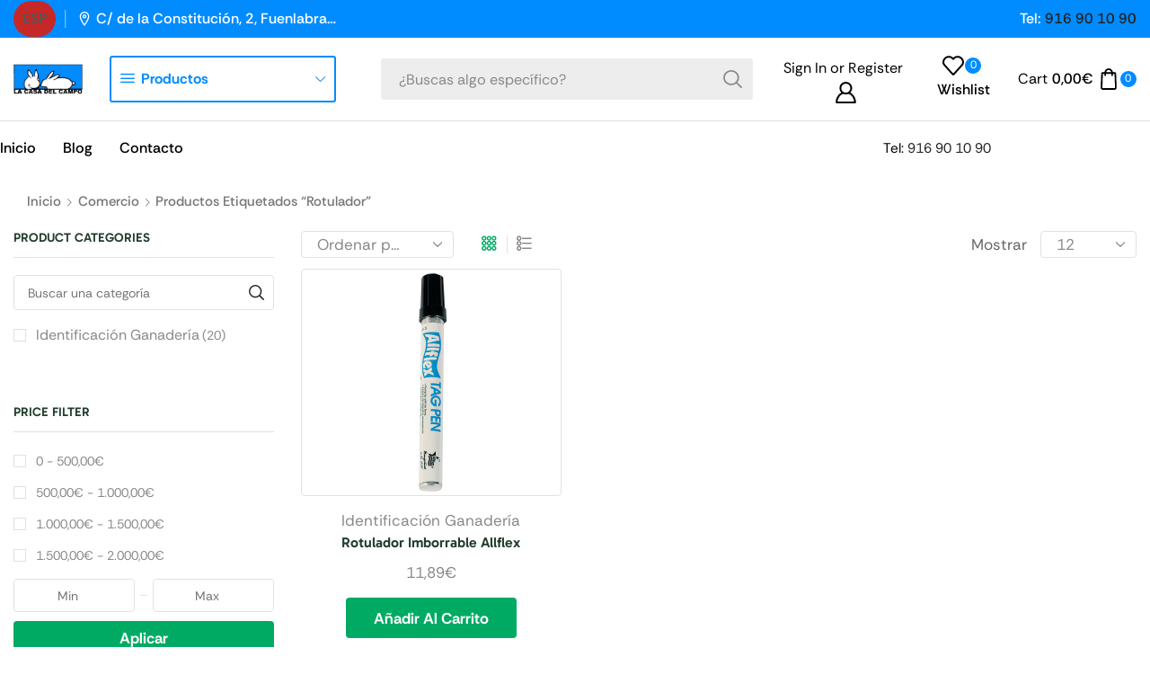

--- FILE ---
content_type: text/html; charset=UTF-8
request_url: https://casadelcampo.net/product-tag/rotulador
body_size: 61185
content:

<!DOCTYPE html>
<html lang="es" >
<head>
	<meta charset="UTF-8" />
	<meta name="viewport" content="width=device-width, initial-scale=1.0, maximum-scale=1.0, user-scalable=0"/>
	<title>rotulador &#8211; La Casa del Campo</title><style id="rocket-critical-css">html{font-family:sans-serif;-webkit-text-size-adjust:100%;-ms-text-size-adjust:100%}body{margin:0}header{display:block}a{background-color:transparent}h1{margin:.67em 0;font-size:2em}img{border:0}*{-webkit-box-sizing:border-box;-moz-box-sizing:border-box;box-sizing:border-box}:after,:before{-webkit-box-sizing:border-box;-moz-box-sizing:border-box;box-sizing:border-box}html{font-size:10px}body{font-family:"Helvetica Neue",Helvetica,Arial,sans-serif;font-size:14px;line-height:1.42857143;color:#333;background-color:#fff}a{color:#337ab7;text-decoration:none}img{vertical-align:middle}h1{font-family:inherit;font-weight:500;line-height:1.1;color:inherit}h1{margin-top:20px;margin-bottom:10px}h1{font-size:36px}p{margin:0 0 10px}.container{padding-right:15px;padding-left:15px;margin-right:auto;margin-left:auto}@media (min-width:768px){.container{width:750px}}@media (min-width:992px){.container{width:970px}}@media (min-width:1200px){.container{width:1170px}}.row{margin-right:-15px;margin-left:-15px}.col-lg-12,.col-lg-8,.col-md-12,.col-md-8,.col-xs-12{position:relative;min-height:1px;padding-right:15px;padding-left:15px}.col-xs-12{float:left}.col-xs-12{width:100%}@media (min-width:992px){.col-md-12,.col-md-8{float:left}.col-md-12{width:100%}.col-md-8{width:66.66666667%}.col-md-offset-2{margin-left:16.66666667%}}@media (min-width:1200px){.col-lg-12,.col-lg-8{float:left}.col-lg-12{width:100%}.col-lg-8{width:66.66666667%}.col-lg-offset-2{margin-left:16.66666667%}}.container:after,.container:before,.row:after,.row:before{display:table;content:" "}.container:after,.row:after{clear:both}@-ms-viewport{width:device-width}#login-button{position:relative;right:0;bottom:50px;text-align:right;float:right;margin-bottom:20px}#login-button a{background-color:rgba(70,70,70,1);border-radius:5px 0 0 5px;opacity:0.3;padding:10px;color:#ffffff;display:inline-block}@media (max-width:767px){#login-button{bottom:5px}#login-button a{padding:5px}}body{font-weight:400;font-size:1.25rem;line-height:1.65em;color:#4d4d4d;background:#f7f7f7;text-rendering:optimizeLegibility}.container{background-color:#f7f7f7}header{background-color:#f7f7f7;border-top:12px solid #ffffff;text-align:center}#logo{background-color:#ffffff;max-width:50px}#logo-wrap{padding:25px;background-color:#ffffff;display:inline-block}h1{font-size:6rem;color:#23272a;font-family:"Montserrat","Helvetica-Neue","Helvetica","Arial","san-serif";font-weight:700;letter-spacing:0;text-transform:none;padding:0;margin:11.875rem 0 1.5rem 0;text-align:center}.content{text-align:center;font-size:1.875rem;color:#707070;letter-spacing:2px;margin-top:60px;font-family:"Montserrat","Helvetica-Neue","Helvetica","Arial","sans-serif"}#social{text-align:center;margin-top:3rem}@media (max-width:767px){h1{font-size:4rem;margin:7rem 0 1.5rem 0}}</style><link rel="preload" href="https://fonts.googleapis.com/css?family=Roboto%3A100%2C100italic%2C200%2C200italic%2C300%2C300italic%2C400%2C400italic%2C500%2C500italic%2C600%2C600italic%2C700%2C700italic%2C800%2C800italic%2C900%2C900italic%7CRoboto%20Slab%3A100%2C100italic%2C200%2C200italic%2C300%2C300italic%2C400%2C400italic%2C500%2C500italic%2C600%2C600italic%2C700%2C700italic%2C800%2C800italic%2C900%2C900italic&#038;display=swap" data-rocket-async="style" as="style" onload="this.onload=null;this.rel='stylesheet'" />
<meta name='robots' content='max-image-preview:large' />
<link href='https://fonts.gstatic.com' crossorigin rel='preconnect' />
<link rel="alternate" type="application/rss+xml" title="La Casa del Campo &raquo; Feed" href="https://casadelcampo.net/feed" />
<link rel="alternate" type="application/rss+xml" title="La Casa del Campo &raquo; Feed de los comentarios" href="https://casadelcampo.net/comments/feed" />
<link rel="alternate" type="application/rss+xml" title="La Casa del Campo &raquo; rotulador Etiqueta Feed" href="https://casadelcampo.net/product-tag/rotulador/feed" />
<style id='wp-img-auto-sizes-contain-inline-css' type='text/css'>
img:is([sizes=auto i],[sizes^="auto," i]){contain-intrinsic-size:3000px 1500px}
/*# sourceURL=wp-img-auto-sizes-contain-inline-css */
</style>
<link rel='preload'  href='https://casadelcampo.net/wp-content/plugins/adapta-rgpd/assets/css/inform-box-simple.css?ver=1.3.9' data-rocket-async="style" as="style" onload="this.onload=null;this.rel='stylesheet'" type='text/css' media='all' />
<link rel='preload'  href='https://casadelcampo.net/wp-content/plugins/adapta-rgpd/assets/css/cookies-banner-classic.css?ver=1.3.9' data-rocket-async="style" as="style" onload="this.onload=null;this.rel='stylesheet'" type='text/css' media='all' />
<style id='wp-emoji-styles-inline-css' type='text/css'>

	img.wp-smiley, img.emoji {
		display: inline !important;
		border: none !important;
		box-shadow: none !important;
		height: 1em !important;
		width: 1em !important;
		margin: 0 0.07em !important;
		vertical-align: -0.1em !important;
		background: none !important;
		padding: 0 !important;
	}
/*# sourceURL=wp-emoji-styles-inline-css */
</style>
<style id='classic-theme-styles-inline-css' type='text/css'>
/*! This file is auto-generated */
.wp-block-button__link{color:#fff;background-color:#32373c;border-radius:9999px;box-shadow:none;text-decoration:none;padding:calc(.667em + 2px) calc(1.333em + 2px);font-size:1.125em}.wp-block-file__button{background:#32373c;color:#fff;text-decoration:none}
/*# sourceURL=/wp-includes/css/classic-themes.min.css */
</style>
<style id='global-styles-inline-css' type='text/css'>
:root{--wp--preset--aspect-ratio--square: 1;--wp--preset--aspect-ratio--4-3: 4/3;--wp--preset--aspect-ratio--3-4: 3/4;--wp--preset--aspect-ratio--3-2: 3/2;--wp--preset--aspect-ratio--2-3: 2/3;--wp--preset--aspect-ratio--16-9: 16/9;--wp--preset--aspect-ratio--9-16: 9/16;--wp--preset--color--black: #000000;--wp--preset--color--cyan-bluish-gray: #abb8c3;--wp--preset--color--white: #ffffff;--wp--preset--color--pale-pink: #f78da7;--wp--preset--color--vivid-red: #cf2e2e;--wp--preset--color--luminous-vivid-orange: #ff6900;--wp--preset--color--luminous-vivid-amber: #fcb900;--wp--preset--color--light-green-cyan: #7bdcb5;--wp--preset--color--vivid-green-cyan: #00d084;--wp--preset--color--pale-cyan-blue: #8ed1fc;--wp--preset--color--vivid-cyan-blue: #0693e3;--wp--preset--color--vivid-purple: #9b51e0;--wp--preset--gradient--vivid-cyan-blue-to-vivid-purple: linear-gradient(135deg,rgb(6,147,227) 0%,rgb(155,81,224) 100%);--wp--preset--gradient--light-green-cyan-to-vivid-green-cyan: linear-gradient(135deg,rgb(122,220,180) 0%,rgb(0,208,130) 100%);--wp--preset--gradient--luminous-vivid-amber-to-luminous-vivid-orange: linear-gradient(135deg,rgb(252,185,0) 0%,rgb(255,105,0) 100%);--wp--preset--gradient--luminous-vivid-orange-to-vivid-red: linear-gradient(135deg,rgb(255,105,0) 0%,rgb(207,46,46) 100%);--wp--preset--gradient--very-light-gray-to-cyan-bluish-gray: linear-gradient(135deg,rgb(238,238,238) 0%,rgb(169,184,195) 100%);--wp--preset--gradient--cool-to-warm-spectrum: linear-gradient(135deg,rgb(74,234,220) 0%,rgb(151,120,209) 20%,rgb(207,42,186) 40%,rgb(238,44,130) 60%,rgb(251,105,98) 80%,rgb(254,248,76) 100%);--wp--preset--gradient--blush-light-purple: linear-gradient(135deg,rgb(255,206,236) 0%,rgb(152,150,240) 100%);--wp--preset--gradient--blush-bordeaux: linear-gradient(135deg,rgb(254,205,165) 0%,rgb(254,45,45) 50%,rgb(107,0,62) 100%);--wp--preset--gradient--luminous-dusk: linear-gradient(135deg,rgb(255,203,112) 0%,rgb(199,81,192) 50%,rgb(65,88,208) 100%);--wp--preset--gradient--pale-ocean: linear-gradient(135deg,rgb(255,245,203) 0%,rgb(182,227,212) 50%,rgb(51,167,181) 100%);--wp--preset--gradient--electric-grass: linear-gradient(135deg,rgb(202,248,128) 0%,rgb(113,206,126) 100%);--wp--preset--gradient--midnight: linear-gradient(135deg,rgb(2,3,129) 0%,rgb(40,116,252) 100%);--wp--preset--font-size--small: 13px;--wp--preset--font-size--medium: 20px;--wp--preset--font-size--large: 36px;--wp--preset--font-size--x-large: 42px;--wp--preset--spacing--20: 0.44rem;--wp--preset--spacing--30: 0.67rem;--wp--preset--spacing--40: 1rem;--wp--preset--spacing--50: 1.5rem;--wp--preset--spacing--60: 2.25rem;--wp--preset--spacing--70: 3.38rem;--wp--preset--spacing--80: 5.06rem;--wp--preset--shadow--natural: 6px 6px 9px rgba(0, 0, 0, 0.2);--wp--preset--shadow--deep: 12px 12px 50px rgba(0, 0, 0, 0.4);--wp--preset--shadow--sharp: 6px 6px 0px rgba(0, 0, 0, 0.2);--wp--preset--shadow--outlined: 6px 6px 0px -3px rgb(255, 255, 255), 6px 6px rgb(0, 0, 0);--wp--preset--shadow--crisp: 6px 6px 0px rgb(0, 0, 0);}:where(.is-layout-flex){gap: 0.5em;}:where(.is-layout-grid){gap: 0.5em;}body .is-layout-flex{display: flex;}.is-layout-flex{flex-wrap: wrap;align-items: center;}.is-layout-flex > :is(*, div){margin: 0;}body .is-layout-grid{display: grid;}.is-layout-grid > :is(*, div){margin: 0;}:where(.wp-block-columns.is-layout-flex){gap: 2em;}:where(.wp-block-columns.is-layout-grid){gap: 2em;}:where(.wp-block-post-template.is-layout-flex){gap: 1.25em;}:where(.wp-block-post-template.is-layout-grid){gap: 1.25em;}.has-black-color{color: var(--wp--preset--color--black) !important;}.has-cyan-bluish-gray-color{color: var(--wp--preset--color--cyan-bluish-gray) !important;}.has-white-color{color: var(--wp--preset--color--white) !important;}.has-pale-pink-color{color: var(--wp--preset--color--pale-pink) !important;}.has-vivid-red-color{color: var(--wp--preset--color--vivid-red) !important;}.has-luminous-vivid-orange-color{color: var(--wp--preset--color--luminous-vivid-orange) !important;}.has-luminous-vivid-amber-color{color: var(--wp--preset--color--luminous-vivid-amber) !important;}.has-light-green-cyan-color{color: var(--wp--preset--color--light-green-cyan) !important;}.has-vivid-green-cyan-color{color: var(--wp--preset--color--vivid-green-cyan) !important;}.has-pale-cyan-blue-color{color: var(--wp--preset--color--pale-cyan-blue) !important;}.has-vivid-cyan-blue-color{color: var(--wp--preset--color--vivid-cyan-blue) !important;}.has-vivid-purple-color{color: var(--wp--preset--color--vivid-purple) !important;}.has-black-background-color{background-color: var(--wp--preset--color--black) !important;}.has-cyan-bluish-gray-background-color{background-color: var(--wp--preset--color--cyan-bluish-gray) !important;}.has-white-background-color{background-color: var(--wp--preset--color--white) !important;}.has-pale-pink-background-color{background-color: var(--wp--preset--color--pale-pink) !important;}.has-vivid-red-background-color{background-color: var(--wp--preset--color--vivid-red) !important;}.has-luminous-vivid-orange-background-color{background-color: var(--wp--preset--color--luminous-vivid-orange) !important;}.has-luminous-vivid-amber-background-color{background-color: var(--wp--preset--color--luminous-vivid-amber) !important;}.has-light-green-cyan-background-color{background-color: var(--wp--preset--color--light-green-cyan) !important;}.has-vivid-green-cyan-background-color{background-color: var(--wp--preset--color--vivid-green-cyan) !important;}.has-pale-cyan-blue-background-color{background-color: var(--wp--preset--color--pale-cyan-blue) !important;}.has-vivid-cyan-blue-background-color{background-color: var(--wp--preset--color--vivid-cyan-blue) !important;}.has-vivid-purple-background-color{background-color: var(--wp--preset--color--vivid-purple) !important;}.has-black-border-color{border-color: var(--wp--preset--color--black) !important;}.has-cyan-bluish-gray-border-color{border-color: var(--wp--preset--color--cyan-bluish-gray) !important;}.has-white-border-color{border-color: var(--wp--preset--color--white) !important;}.has-pale-pink-border-color{border-color: var(--wp--preset--color--pale-pink) !important;}.has-vivid-red-border-color{border-color: var(--wp--preset--color--vivid-red) !important;}.has-luminous-vivid-orange-border-color{border-color: var(--wp--preset--color--luminous-vivid-orange) !important;}.has-luminous-vivid-amber-border-color{border-color: var(--wp--preset--color--luminous-vivid-amber) !important;}.has-light-green-cyan-border-color{border-color: var(--wp--preset--color--light-green-cyan) !important;}.has-vivid-green-cyan-border-color{border-color: var(--wp--preset--color--vivid-green-cyan) !important;}.has-pale-cyan-blue-border-color{border-color: var(--wp--preset--color--pale-cyan-blue) !important;}.has-vivid-cyan-blue-border-color{border-color: var(--wp--preset--color--vivid-cyan-blue) !important;}.has-vivid-purple-border-color{border-color: var(--wp--preset--color--vivid-purple) !important;}.has-vivid-cyan-blue-to-vivid-purple-gradient-background{background: var(--wp--preset--gradient--vivid-cyan-blue-to-vivid-purple) !important;}.has-light-green-cyan-to-vivid-green-cyan-gradient-background{background: var(--wp--preset--gradient--light-green-cyan-to-vivid-green-cyan) !important;}.has-luminous-vivid-amber-to-luminous-vivid-orange-gradient-background{background: var(--wp--preset--gradient--luminous-vivid-amber-to-luminous-vivid-orange) !important;}.has-luminous-vivid-orange-to-vivid-red-gradient-background{background: var(--wp--preset--gradient--luminous-vivid-orange-to-vivid-red) !important;}.has-very-light-gray-to-cyan-bluish-gray-gradient-background{background: var(--wp--preset--gradient--very-light-gray-to-cyan-bluish-gray) !important;}.has-cool-to-warm-spectrum-gradient-background{background: var(--wp--preset--gradient--cool-to-warm-spectrum) !important;}.has-blush-light-purple-gradient-background{background: var(--wp--preset--gradient--blush-light-purple) !important;}.has-blush-bordeaux-gradient-background{background: var(--wp--preset--gradient--blush-bordeaux) !important;}.has-luminous-dusk-gradient-background{background: var(--wp--preset--gradient--luminous-dusk) !important;}.has-pale-ocean-gradient-background{background: var(--wp--preset--gradient--pale-ocean) !important;}.has-electric-grass-gradient-background{background: var(--wp--preset--gradient--electric-grass) !important;}.has-midnight-gradient-background{background: var(--wp--preset--gradient--midnight) !important;}.has-small-font-size{font-size: var(--wp--preset--font-size--small) !important;}.has-medium-font-size{font-size: var(--wp--preset--font-size--medium) !important;}.has-large-font-size{font-size: var(--wp--preset--font-size--large) !important;}.has-x-large-font-size{font-size: var(--wp--preset--font-size--x-large) !important;}
:where(.wp-block-post-template.is-layout-flex){gap: 1.25em;}:where(.wp-block-post-template.is-layout-grid){gap: 1.25em;}
:where(.wp-block-term-template.is-layout-flex){gap: 1.25em;}:where(.wp-block-term-template.is-layout-grid){gap: 1.25em;}
:where(.wp-block-columns.is-layout-flex){gap: 2em;}:where(.wp-block-columns.is-layout-grid){gap: 2em;}
:root :where(.wp-block-pullquote){font-size: 1.5em;line-height: 1.6;}
/*# sourceURL=global-styles-inline-css */
</style>
<link rel='preload'  href='https://casadelcampo.net/wp-content/plugins/essential-grid/public/assets/css/settings.css?ver=2.3.6' data-rocket-async="style" as="style" onload="this.onload=null;this.rel='stylesheet'" type='text/css' media='all' />
<link rel='preload'  href='https://casadelcampo.net/wp-content/plugins/essential-grid/public/assets/font/fontello/css/fontello.css?ver=2.3.6' data-rocket-async="style" as="style" onload="this.onload=null;this.rel='stylesheet'" type='text/css' media='all' />
<style id='woocommerce-inline-inline-css' type='text/css'>
.woocommerce form .form-row .required { visibility: visible; }
/*# sourceURL=woocommerce-inline-inline-css */
</style>
<link rel='preload'  href='https://casadelcampo.net/wp-content/themes/xstore/xstore.min.css?ver=1.0' data-rocket-async="style" as="style" onload="this.onload=null;this.rel='stylesheet'" type='text/css' media='all' />
<link rel='preload'  href='https://casadelcampo.net/wp-content/themes/xstore/css/general-all.min.css?ver=1.0' data-rocket-async="style" as="style" onload="this.onload=null;this.rel='stylesheet'" type='text/css' media='all' />
<link rel='preload'  href='https://casadelcampo.net/wp-content/plugins/elementor/assets/css/frontend.min.css?ver=3.34.1' data-rocket-async="style" as="style" onload="this.onload=null;this.rel='stylesheet'" type='text/css' media='all' />
<link rel='preload'  href='https://casadelcampo.net/wp-content/themes/xstore/css/elementor-all-widgets.min.css?ver=1.0' data-rocket-async="style" as="style" onload="this.onload=null;this.rel='stylesheet'" type='text/css' media='all' />
<link rel='preload'  href='https://casadelcampo.net/wp-content/themes/xstore/css/woocommerce-all.min.css?ver=1.0' data-rocket-async="style" as="style" onload="this.onload=null;this.rel='stylesheet'" type='text/css' media='all' />
<style id='xstore-icons-font-inline-css' type='text/css'>
@font-face {
				  font-family: 'xstore-icons';
				  src:
				    url('https://casadelcampo.net/wp-content/themes/xstore/fonts/xstore-icons-bold.ttf') format('truetype'),
				    url('https://casadelcampo.net/wp-content/themes/xstore/fonts/xstore-icons-bold.woff2') format('woff2'),
				    url('https://casadelcampo.net/wp-content/themes/xstore/fonts/xstore-icons-bold.woff') format('woff'),
				    url('https://casadelcampo.net/wp-content/themes/xstore/fonts/xstore-icons-bold.svg#xstore-icons') format('svg');
				  font-weight: normal;
				  font-style: normal;
				  font-display: swap;
				}
/*# sourceURL=xstore-icons-font-inline-css */
</style>
<link rel='preload'  href='https://casadelcampo.net/wp-content/themes/xstore/css/modules/layout/header/parts/menu.min.css?ver=1.0' data-rocket-async="style" as="style" onload="this.onload=null;this.rel='stylesheet'" type='text/css' media='all' />
<link rel='preload'  href='https://casadelcampo.net/wp-content/themes/xstore/css/modules/layout/header/parts/all-departments-menu.min.css?ver=1.0' data-rocket-async="style" as="style" onload="this.onload=null;this.rel='stylesheet'" type='text/css' media='all' />
<link rel='preload'  href='https://casadelcampo.net/wp-content/uploads/xstore/kirki-styles.css?ver=1768455772113' data-rocket-async="style" as="style" onload="this.onload=null;this.rel='stylesheet'" type='text/css' media='all' />
<link rel='preload'  href='https://casadelcampo.net/wp-content/themes/casadelcampo_/style.css?ver=1.0' data-rocket-async="style" as="style" onload="this.onload=null;this.rel='stylesheet'" type='text/css' media='all' />
<script type="text/template" id="tmpl-variation-template">
	<div class="woocommerce-variation-description">{{{ data.variation.variation_description }}}</div>
	<div class="woocommerce-variation-price">{{{ data.variation.price_html }}}</div>
	<div class="woocommerce-variation-availability">{{{ data.variation.availability_html }}}</div>
</script>
<script type="text/template" id="tmpl-unavailable-variation-template">
	<p role="alert">Lo siento, este producto no está disponible. Por favor, elige otra combinación.</p>
</script>
<script type="text/javascript" src="https://casadelcampo.net/wp-includes/js/jquery/jquery.min.js?ver=3.7.1" id="jquery-core-js"></script>
<script type="text/javascript" src="https://casadelcampo.net/wp-content/plugins/adapta-rgpd/assets/js/cookies-eu-banner.js?ver=1.3.9" id="argpd-cookies-eu-banner-js"></script>
<script type="text/javascript" src="https://casadelcampo.net/wp-content/plugins/woocommerce/assets/js/jquery-blockui/jquery.blockUI.min.js?ver=2.7.0-wc.10.4.3" id="wc-jquery-blockui-js" defer="defer" data-wp-strategy="defer"></script>
<script type="text/javascript" id="wc-add-to-cart-js-extra">
/* <![CDATA[ */
var wc_add_to_cart_params = {"ajax_url":"/wp-admin/admin-ajax.php","wc_ajax_url":"/?wc-ajax=%%endpoint%%","i18n_view_cart":"Ver carrito","cart_url":"https://casadelcampo.net/cart","is_cart":"","cart_redirect_after_add":"no"};
//# sourceURL=wc-add-to-cart-js-extra
/* ]]> */
</script>
<script type="text/javascript" src="https://casadelcampo.net/wp-content/plugins/woocommerce/assets/js/frontend/add-to-cart.min.js?ver=10.4.3" id="wc-add-to-cart-js" defer="defer" data-wp-strategy="defer"></script>
<script type="text/javascript" src="https://casadelcampo.net/wp-content/plugins/woocommerce/assets/js/js-cookie/js.cookie.min.js?ver=2.1.4-wc.10.4.3" id="wc-js-cookie-js" data-wp-strategy="defer"></script>
<script type="text/javascript" id="woocommerce-js-extra">
/* <![CDATA[ */
var woocommerce_params = {"ajax_url":"/wp-admin/admin-ajax.php","wc_ajax_url":"/?wc-ajax=%%endpoint%%","i18n_password_show":"Mostrar contrase\u00f1a","i18n_password_hide":"Ocultar contrase\u00f1a"};
//# sourceURL=woocommerce-js-extra
/* ]]> */
</script>
<script type="text/javascript" src="https://casadelcampo.net/wp-content/plugins/woocommerce/assets/js/frontend/woocommerce.min.js?ver=10.4.3" id="woocommerce-js" defer="defer" data-wp-strategy="defer"></script>
<script type="text/javascript" src="https://casadelcampo.net/wp-includes/js/underscore.min.js?ver=1.13.7" id="underscore-js"></script>
<script type="text/javascript" id="wp-util-js-extra">
/* <![CDATA[ */
var _wpUtilSettings = {"ajax":{"url":"/wp-admin/admin-ajax.php"}};
//# sourceURL=wp-util-js-extra
/* ]]> */
</script>
<script type="text/javascript" src="https://casadelcampo.net/wp-includes/js/wp-util.min.js?ver=6.9" id="wp-util-js"></script>
<script type="text/javascript" id="wc-add-to-cart-variation-js-extra">
/* <![CDATA[ */
var wc_add_to_cart_variation_params = {"wc_ajax_url":"/?wc-ajax=%%endpoint%%","i18n_no_matching_variations_text":"Lo siento, no hay productos que igualen tu selecci\u00f3n. Por favor, escoge una combinaci\u00f3n diferente.","i18n_make_a_selection_text":"Elige las opciones del producto antes de a\u00f1adir este producto a tu carrito.","i18n_unavailable_text":"Lo siento, este producto no est\u00e1 disponible. Por favor, elige otra combinaci\u00f3n.","i18n_reset_alert_text":"Se ha restablecido tu selecci\u00f3n. Por favor, elige alguna opci\u00f3n del producto antes de poder a\u00f1adir este producto a tu carrito."};
//# sourceURL=wc-add-to-cart-variation-js-extra
/* ]]> */
</script>
<script type="text/javascript" src="https://casadelcampo.net/wp-content/plugins/woocommerce/assets/js/frontend/add-to-cart-variation.min.js?ver=10.4.3" id="wc-add-to-cart-variation-js" defer="defer" data-wp-strategy="defer"></script>
<link rel="https://api.w.org/" href="https://casadelcampo.net/wp-json/" /><link rel="alternate" title="JSON" type="application/json" href="https://casadelcampo.net/wp-json/wp/v2/product_tag/1041" /><link rel="EditURI" type="application/rsd+xml" title="RSD" href="https://casadelcampo.net/xmlrpc.php?rsd" />
<meta name="generator" content="WordPress 6.9" />
<meta name="generator" content="WooCommerce 10.4.3" />
			<link rel="prefetch" as="font" href="https://casadelcampo.net/wp-content/themes/xstore/fonts/xstore-icons-bold.woff?v=9.6.4" type="font/woff">
					<link rel="prefetch" as="font" href="https://casadelcampo.net/wp-content/themes/xstore/fonts/xstore-icons-bold.woff2?v=9.6.4" type="font/woff2">
			<noscript><style>.woocommerce-product-gallery{ opacity: 1 !important; }</style></noscript>
	<meta name="generator" content="Elementor 3.34.1; features: e_font_icon_svg, additional_custom_breakpoints; settings: css_print_method-external, google_font-enabled, font_display-auto">
			<style>
				.e-con.e-parent:nth-of-type(n+4):not(.e-lazyloaded):not(.e-no-lazyload),
				.e-con.e-parent:nth-of-type(n+4):not(.e-lazyloaded):not(.e-no-lazyload) * {
					background-image: none !important;
				}
				@media screen and (max-height: 1024px) {
					.e-con.e-parent:nth-of-type(n+3):not(.e-lazyloaded):not(.e-no-lazyload),
					.e-con.e-parent:nth-of-type(n+3):not(.e-lazyloaded):not(.e-no-lazyload) * {
						background-image: none !important;
					}
				}
				@media screen and (max-height: 640px) {
					.e-con.e-parent:nth-of-type(n+2):not(.e-lazyloaded):not(.e-no-lazyload),
					.e-con.e-parent:nth-of-type(n+2):not(.e-lazyloaded):not(.e-no-lazyload) * {
						background-image: none !important;
					}
				}
			</style>
			<meta name="generator" content="Powered by Slider Revolution 6.7.38 - responsive, Mobile-Friendly Slider Plugin for WordPress with comfortable drag and drop interface." />
<link rel="icon" href="https://casadelcampo.net/wp-content/uploads/2020/10/cropped-LOGO_PERFECTO_RECORTADO-512x512-1-32x32.jpg" sizes="32x32" />
<link rel="icon" href="https://casadelcampo.net/wp-content/uploads/2020/10/cropped-LOGO_PERFECTO_RECORTADO-512x512-1-192x192.jpg" sizes="192x192" />
<link rel="apple-touch-icon" href="https://casadelcampo.net/wp-content/uploads/2020/10/cropped-LOGO_PERFECTO_RECORTADO-512x512-1-180x180.jpg" />
<meta name="msapplication-TileImage" content="https://casadelcampo.net/wp-content/uploads/2020/10/cropped-LOGO_PERFECTO_RECORTADO-512x512-1-270x270.jpg" />
<script>function setREVStartSize(e){
			//window.requestAnimationFrame(function() {
				window.RSIW = window.RSIW===undefined ? window.innerWidth : window.RSIW;
				window.RSIH = window.RSIH===undefined ? window.innerHeight : window.RSIH;
				try {
					var pw = document.getElementById(e.c).parentNode.offsetWidth,
						newh;
					pw = pw===0 || isNaN(pw) || (e.l=="fullwidth" || e.layout=="fullwidth") ? window.RSIW : pw;
					e.tabw = e.tabw===undefined ? 0 : parseInt(e.tabw);
					e.thumbw = e.thumbw===undefined ? 0 : parseInt(e.thumbw);
					e.tabh = e.tabh===undefined ? 0 : parseInt(e.tabh);
					e.thumbh = e.thumbh===undefined ? 0 : parseInt(e.thumbh);
					e.tabhide = e.tabhide===undefined ? 0 : parseInt(e.tabhide);
					e.thumbhide = e.thumbhide===undefined ? 0 : parseInt(e.thumbhide);
					e.mh = e.mh===undefined || e.mh=="" || e.mh==="auto" ? 0 : parseInt(e.mh,0);
					if(e.layout==="fullscreen" || e.l==="fullscreen")
						newh = Math.max(e.mh,window.RSIH);
					else{
						e.gw = Array.isArray(e.gw) ? e.gw : [e.gw];
						for (var i in e.rl) if (e.gw[i]===undefined || e.gw[i]===0) e.gw[i] = e.gw[i-1];
						e.gh = e.el===undefined || e.el==="" || (Array.isArray(e.el) && e.el.length==0)? e.gh : e.el;
						e.gh = Array.isArray(e.gh) ? e.gh : [e.gh];
						for (var i in e.rl) if (e.gh[i]===undefined || e.gh[i]===0) e.gh[i] = e.gh[i-1];
											
						var nl = new Array(e.rl.length),
							ix = 0,
							sl;
						e.tabw = e.tabhide>=pw ? 0 : e.tabw;
						e.thumbw = e.thumbhide>=pw ? 0 : e.thumbw;
						e.tabh = e.tabhide>=pw ? 0 : e.tabh;
						e.thumbh = e.thumbhide>=pw ? 0 : e.thumbh;
						for (var i in e.rl) nl[i] = e.rl[i]<window.RSIW ? 0 : e.rl[i];
						sl = nl[0];
						for (var i in nl) if (sl>nl[i] && nl[i]>0) { sl = nl[i]; ix=i;}
						var m = pw>(e.gw[ix]+e.tabw+e.thumbw) ? 1 : (pw-(e.tabw+e.thumbw)) / (e.gw[ix]);
						newh =  (e.gh[ix] * m) + (e.tabh + e.thumbh);
					}
					var el = document.getElementById(e.c);
					if (el!==null && el) el.style.height = newh+"px";
					el = document.getElementById(e.c+"_wrapper");
					if (el!==null && el) {
						el.style.height = newh+"px";
						el.style.display = "block";
					}
				} catch(e){
					console.log("Failure at Presize of Slider:" + e)
				}
			//});
		  };</script>
<style id="kirki-inline-styles"></style><style type="text/css" class="et_custom-css">@font-face{font-family:"RethinkSans-Regular";src:url(https://casadelcampo.net/wp-content/uploads/custom-fonts/2026/01/RethinkSans-Regular.ttf) format("truetype");font-display:swap}@font-face{font-family:"Gabarito-Bold";src:url(https://casadelcampo.net/wp-content/uploads/custom-fonts/2026/01/Gabarito-Bold.ttf) format("truetype");font-display:swap}@font-face{font-family:"RethinkSans-Medium";src:url(https://casadelcampo.net/wp-content/uploads/custom-fonts/2026/01/RethinkSans-Medium.ttf) format("truetype");font-display:swap}@font-face{font-family:"Gabarito-SemiBold";src:url(https://casadelcampo.net/wp-content/uploads/custom-fonts/2026/01/Gabarito-SemiBold.ttf) format("truetype");font-display:swap}@font-face{font-family:"Gabarito-Regular";src:url(https://casadelcampo.net/wp-content/uploads/custom-fonts/2026/01/Gabarito-Regular.ttf) format("truetype");font-display:swap}@font-face{font-family:"RethinkSans-Bold";src:url(https://casadelcampo.net/wp-content/uploads/custom-fonts/2026/01/RethinkSans-Bold.ttf) format("truetype");font-display:swap}@font-face{font-family:"Vegan Style Personal Use";src:url(https://casadelcampo.net/wp-content/uploads/custom-fonts/2026/01/Vegan-Style-Personal-Use.ttf) format("truetype");font-display:swap}.onsale{width:autoem;height:2em;line-height:1.2}.btn-checkout:hover,.btn-view-wishlist:hover{opacity:1 !important}.header-top,.header-main .et_b-icon+span,span+.et-element-label,.header-main .et-element-label+span{font-family:"RethinkSans-Medium",Sans-serif}.header-top .et_b_header-button:after{display:none}.header-top .etheme-icon-list-item:hover,.header-top .et_b_header-newsletter:hover,.header-top .et_b_header-button:hover,.header-top .item-link:hover{text-decoration:underline}.et_b_header-menu .secondary-menu-wrapper .secondary-title{font-size:16px}.sidebar .et-about-author-content{text-align:center;background-color:#F3F7F2;border-radius:4px;padding:15px 30px 5px}.sidebar .mc4wp-form-fields input[type=submit]{border-radius:4px;border:none;font-family:"RethinkSans-Bold",Sans-serif;text-transform:capitalize;font-size:17px;width:100%;padding:15px}.sidebar .mc4wp-form input[type=email]{height:48px;border-radius:4px;margin-bottom:10px}.single-post .share-post{margin-bottom:0}.content-product .product-image-wrapper{border:1px solid var(--et_border-color);border-radius:4px}body{--et_on-sale-radius:50px}.woocommerce-cart .etheme-sales-booster-sticky-panel,.woocommerce-checkout .etheme-sales-booster-sticky-panel,.woocommerce.archive .etheme-sales-booster-sticky-panel{display:none}.swiper-custom-right:not(.et-swiper-elementor-nav),.swiper-custom-left:not(.et-swiper-elementor-nav){background:transparent !important}@media only screen and (max-width:1740px){.swiper-custom-left,.middle-inside .swiper-entry .swiper-button-prev,.middle-inside.swiper-entry .swiper-button-prev{left:-15px}.swiper-custom-right,.middle-inside .swiper-entry .swiper-button-next,.middle-inside.swiper-entry .swiper-button-next{right:-15px}.middle-inbox .swiper-entry .swiper-button-prev,.middle-inbox.swiper-entry .swiper-button-prev{left:8px}.middle-inbox .swiper-entry .swiper-button-next,.middle-inbox.swiper-entry .swiper-button-next{right:8px}.swiper-entry:hover .swiper-custom-left,.middle-inside .swiper-entry:hover .swiper-button-prev,.middle-inside.swiper-entry:hover .swiper-button-prev{left:-5px}.swiper-entry:hover .swiper-custom-right,.middle-inside .swiper-entry:hover .swiper-button-next,.middle-inside.swiper-entry:hover .swiper-button-next{right:-5px}.middle-inbox .swiper-entry:hover .swiper-button-prev,.middle-inbox.swiper-entry:hover .swiper-button-prev{left:5px}.middle-inbox .swiper-entry:hover .swiper-button-next,.middle-inbox.swiper-entry:hover .swiper-button-next{right:5px}}.header-main-menu.et_element-top-level .menu{margin-right:-15px;margin-left:-15px}@media only screen and (max-width:1200px){.header-wrapper,.site-header-vertical{display:none}}@media only screen and (min-width:1201px){.mobile-header-wrapper{display:none}}.swiper-container{width:auto}.etheme-elementor-slider:not(.swiper-container-initialized,.swiper-initialized) .swiper-slide{max-width:calc(100% / var(--slides-per-view,4))}.etheme-elementor-slider[data-animation]:not(.swiper-container-initialized,.swiper-initialized,[data-animation=slide],[data-animation=coverflow]) .swiper-slide{max-width:100%}body:not([data-elementor-device-mode]) .etheme-elementor-off-canvas__container{transition:none;opacity:0;visibility:hidden;position:fixed}</style><noscript><style id="rocket-lazyload-nojs-css">.rll-youtube-player, [data-lazy-src]{display:none !important;}</style></noscript><script>
/*! loadCSS rel=preload polyfill. [c]2017 Filament Group, Inc. MIT License */
(function(w){"use strict";if(!w.loadCSS){w.loadCSS=function(){}}
var rp=loadCSS.relpreload={};rp.support=(function(){var ret;try{ret=w.document.createElement("link").relList.supports("preload")}catch(e){ret=!1}
return function(){return ret}})();rp.bindMediaToggle=function(link){var finalMedia=link.media||"all";function enableStylesheet(){link.media=finalMedia}
if(link.addEventListener){link.addEventListener("load",enableStylesheet)}else if(link.attachEvent){link.attachEvent("onload",enableStylesheet)}
setTimeout(function(){link.rel="stylesheet";link.media="only x"});setTimeout(enableStylesheet,3000)};rp.poly=function(){if(rp.support()){return}
var links=w.document.getElementsByTagName("link");for(var i=0;i<links.length;i++){var link=links[i];if(link.rel==="preload"&&link.getAttribute("as")==="style"&&!link.getAttribute("data-loadcss")){link.setAttribute("data-loadcss",!0);rp.bindMediaToggle(link)}}};if(!rp.support()){rp.poly();var run=w.setInterval(rp.poly,500);if(w.addEventListener){w.addEventListener("load",function(){rp.poly();w.clearInterval(run)})}else if(w.attachEvent){w.attachEvent("onload",function(){rp.poly();w.clearInterval(run)})}}
if(typeof exports!=="undefined"){exports.loadCSS=loadCSS}
else{w.loadCSS=loadCSS}}(typeof global!=="undefined"?global:this))
</script></head>
<body class="archive tax-product_tag term-rotulador term-1041 wp-custom-logo wp-theme-xstore wp-child-theme-casadelcampo_ theme-xstore woocommerce woocommerce-page woocommerce-no-js et_cart-type-1 et_b_dt_header-not-overlap et_b_mob_header-not-overlap breadcrumbs-type-left2  et-preloader-off et-catalog-off et-secondary-menu-on et-secondary-visibility-on_hover et-enable-swatch elementor-default elementor-kit-10052" data-mode="light">



<div class="template-container">

		<div class="template-content">
		<div class="page-wrapper">
			<header id="header" class="site-header sticky"  data-type="sticky"><div class="header-wrapper">
<div class="header-top-wrapper ">
	<div class="header-top" data-title="encabezado superior">
		<div class="et-row-container et-container">
			<div class="et-wrap-columns flex align-items-center">		
				
		
        <div class="et_column et_col-xs-3 et_col-xs-offset-0 pos-static">
			

<style>                .connect-block-element-rhh9E {
                    --connect-block-space: 5px;
                    margin: 0 -5px;
                }
                .et_element.connect-block-element-rhh9E > div,
                .et_element.connect-block-element-rhh9E > form.cart,
                .et_element.connect-block-element-rhh9E > .price {
                    margin: 0 5px;
                }
                                    .et_element.connect-block-element-rhh9E > .et_b_header-widget > div, 
                    .et_element.connect-block-element-rhh9E > .et_b_header-widget > ul {
                        margin-left: 5px;
                        margin-right: 5px;
                    }
                    .et_element.connect-block-element-rhh9E .widget_nav_menu .menu > li > a {
                        margin: 0 5px                    }
/*                    .et_element.connect-block-element-rhh9E .widget_nav_menu .menu .menu-item-has-children > a:after {
                        right: 5px;
                    }*/
                </style><div class="et_element et_connect-block flex flex-row connect-block-element-rhh9E align-items-center justify-content-start">

<div class="et_element et_b_header-menu header-main-menu2 flex align-items-center menu-items-custom  justify-content-start et_element-top-level" >
	<div class="menu-main-container"><ul id="menu-language" class="menu"><li id="menu-item-6004" class="menu-item menu-item-type-custom menu-item-object-custom menu-item-6004 item-level-0 item-design-dropdown columns-2"><a href="#" class="item-link">ESP</a></li>
</ul></div></div>

<span class="et_connect-block-sep"></span>

<div class="et_promo_text_carousel swiper-entry pos-relative arrows-hovered ">
	<div class="swiper-container  et_element" data-loop="true" data-speed="300" data-breakpoints="1" data-xs-slides="1" data-sm-slides="1" data-md-slides="1" data-lt-slides="1" data-slides-per-view="1" data-slides-per-group="1"  data-autoplay=''>
		<div class="header-promo-text et-promo-text-carousel swiper-wrapper">
							<div class="swiper-slide flex justify-content-center align-items-center">
					<span class="et_b-icon"><svg xmlns="http://www.w3.org/2000/svg" width="1em" height="1em" viewBox="0 0 32 32"><path d="M16.001 0c-5.824 0-10.563 4.739-10.563 10.563 0 0.939 0.142 1.978 0.456 3.265 0.123 0.492 0.271 1.004 0.446 1.532l0.053 0.159c0.163 0.482 0.347 0.978 0.555 1.493l0.078 0.192c0.198 0.482 0.414 0.978 0.65 1.487l0.081 0.173c0.716 1.526 1.532 3.062 2.494 4.692 2.346 3.984 4.695 7.065 4.715 7.089l1.031 1.355 1.039-1.351c0.022-0.027 2.368-3.105 4.717-7.093 0.966-1.638 1.784-3.175 2.498-4.7l0.075-0.161c0.238-0.512 0.455-1.010 0.651-1.49l0.079-0.192c0.205-0.514 0.391-1.013 0.555-1.498l0.051-0.154c0.176-0.53 0.324-1.041 0.469-1.622 0.291-1.199 0.432-2.238 0.432-3.176 0-5.824-4.738-10.563-10.562-10.563zM16.001 2.608c2.13 0 4.128 0.826 5.629 2.327s2.327 3.5 2.327 5.629c0 0.079-0.006 0.161-0.010 0.244l-0.009 0.144c-0.008 0.157-0.020 0.316-0.038 0.48v0.001c-0.415 3.732-3.209 8.798-4.391 10.803-1.547 2.622-2.811 4.397-3.508 5.34-0.688-0.931-1.951-2.702-3.508-5.34-1.183-2.008-3.977-7.080-4.391-10.804-0.018-0.162-0.029-0.32-0.045-0.595-0.006-0.092-0.012-0.183-0.012-0.272 0-2.13 0.826-4.128 2.327-5.629s3.499-2.327 5.628-2.327zM6.885 15.353c0 0 0 0 0 0l-0-0zM8.226 18.643c0 0 0 0 0 0v-0z"></path><path d="M16.001 14.952c2.421 0 4.389-1.969 4.389-4.389s-1.968-4.389-4.389-4.389c-2.42 0-4.389 1.969-4.389 4.389s1.969 4.389 4.389 4.389zM16.001 8.78c0.984 0 1.784 0.8 1.784 1.783s-0.8 1.783-1.784 1.783c-1 0-1.783-0.783-1.783-1.783 0-0.984 0.8-1.783 1.783-1.783z"></path></svg></span>					<span class="text-nowrap">C/ de la Constitución, 2, Fuenlabrada</span>
														</div>
					</div>
					</div>
</div>

</div>        </div>
			
				
		
        <div class="et_column et_col-xs-9 et_col-xs-offset-0 pos-static">
			

<style>                .connect-block-element-2DakE {
                    --connect-block-space: 10px;
                    margin: 0 -10px;
                }
                .et_element.connect-block-element-2DakE > div,
                .et_element.connect-block-element-2DakE > form.cart,
                .et_element.connect-block-element-2DakE > .price {
                    margin: 0 10px;
                }
                                    .et_element.connect-block-element-2DakE > .et_b_header-widget > div, 
                    .et_element.connect-block-element-2DakE > .et_b_header-widget > ul {
                        margin-left: 10px;
                        margin-right: 10px;
                    }
                    .et_element.connect-block-element-2DakE .widget_nav_menu .menu > li > a {
                        margin: 0 10px                    }
/*                    .et_element.connect-block-element-2DakE .widget_nav_menu .menu .menu-item-has-children > a:after {
                        right: 10px;
                    }*/
                </style><div class="et_element et_connect-block flex flex-row connect-block-element-2DakE align-items-center justify-content-end">

<div class="et_element et_b_header-html_block header-html_block1" >Tel: <a href="tel:916901090">916 90 10 90</a></div>

</div>        </div>
	</div>		</div>
	</div>
</div>

<div class="header-main-wrapper sticky">
	<div class="header-main" data-title="encabezado principal">
		<div class="et-row-container et-container">
			<div class="et-wrap-columns flex align-items-center">		
				
		
        <div class="et_column et_col-xs-1 et_col-xs-offset-0">
			

    <div class="et_element et_b_header-logo align-start mob-align-center et_element-top-level" >
        <a href="https://casadelcampo.net">
            <span><img width="210" height="94" src="data:image/svg+xml,%3Csvg%20xmlns='http://www.w3.org/2000/svg'%20viewBox='0%200%20210%2094'%3E%3C/svg%3E" class="et_b_header-logo-img" alt="LOGO_PERFECTO_RECORTADO" data-lazy-srcset="https://casadelcampo.net/wp-content/uploads/2024/04/LOGO_PERFECTO_RECORTADO.png " 2x decoding="async" data-lazy-src="https://casadelcampo.net/wp-content/uploads/2024/04/LOGO_PERFECTO_RECORTADO.png" /><noscript><img width="210" height="94" src="https://casadelcampo.net/wp-content/uploads/2024/04/LOGO_PERFECTO_RECORTADO.png" class="et_b_header-logo-img" alt="LOGO_PERFECTO_RECORTADO" srcset="https://casadelcampo.net/wp-content/uploads/2024/04/LOGO_PERFECTO_RECORTADO.png " 2x decoding="async" /></noscript></span><span class="fixed"><img width="210" height="94" src="data:image/svg+xml,%3Csvg%20xmlns='http://www.w3.org/2000/svg'%20viewBox='0%200%20210%2094'%3E%3C/svg%3E" class="et_b_header-logo-img" alt="LOGO_PERFECTO_RECORTADO" data-lazy-srcset="https://casadelcampo.net/wp-content/uploads/2024/04/LOGO_PERFECTO_RECORTADO.png " 2x decoding="async" data-lazy-src="https://casadelcampo.net/wp-content/uploads/2024/04/LOGO_PERFECTO_RECORTADO.png" /><noscript><img width="210" height="94" src="https://casadelcampo.net/wp-content/uploads/2024/04/LOGO_PERFECTO_RECORTADO.png" class="et_b_header-logo-img" alt="LOGO_PERFECTO_RECORTADO" srcset="https://casadelcampo.net/wp-content/uploads/2024/04/LOGO_PERFECTO_RECORTADO.png " 2x decoding="async" /></noscript></span>            
        </a>
    </div>

        </div>
			
				
		
        <div class="et_column et_col-xs-7 et_col-xs-offset-0 pos-static">
			

<style>                .connect-block-element-vbtpp {
                    --connect-block-space: 25px;
                    margin: 0 -25px;
                }
                .et_element.connect-block-element-vbtpp > div,
                .et_element.connect-block-element-vbtpp > form.cart,
                .et_element.connect-block-element-vbtpp > .price {
                    margin: 0 25px;
                }
                                    .et_element.connect-block-element-vbtpp > .et_b_header-widget > div, 
                    .et_element.connect-block-element-vbtpp > .et_b_header-widget > ul {
                        margin-left: 25px;
                        margin-right: 25px;
                    }
                    .et_element.connect-block-element-vbtpp .widget_nav_menu .menu > li > a {
                        margin: 0 25px                    }
/*                    .et_element.connect-block-element-vbtpp .widget_nav_menu .menu .menu-item-has-children > a:after {
                        right: 25px;
                    }*/
                </style><div class="et_element et_connect-block flex flex-row connect-block-element-vbtpp align-items-center justify-content-start">
 
<div class="et_element et_b_header-menu flex align-items-center header-secondary-menu  et_element-top-level" >
            <div class="secondary-menu-wrapper">
            <div class="secondary-title">
                <div class="secondary-menu-toggle">
                    <span class="et-icon et-burger"></span>
                </div>
                <span>Productos</span>
            </div>
			<div class="menu-main-container"><ul id="menu-all-departments" class="menu"><li id="menu-item-10058" class="menu-item menu-item-type-taxonomy menu-item-object-product_cat menu-item-10058 item-level-0 item-design-mega-menu columns-2 item-with-block menu-item-has-children menu-parent-item"><a href="https://casadelcampo.net/product-category/aves" class="item-link">AVES</a><div class="menu-static-block nav-sublist-dropdown"><div class="block-container container"><p>[vc_row][vc_column width="1/2"]        
        <ul class="et-menu-list  menu-list-8145 text-left">
    
            <li class="menu-item menu-item-object-page menu-item-has-children menu-parent-item menu-item-456">

    	    
                <div class="item-title-holder ">

                    <a class="menu-title et-column-title text-uppercase " href="https://casadelcampo.net/product-category/aves" target="_blank" > 

                    <h2>Pájaros y Aves de Corral</h2>
                    </a>

                </div> 
            
        	        		<div class="menu-sublist"><ul>
            <li class="menu-item  menu-item-6110">

            
                <div class="subitem-title-holder   ">

                    <a class="menu-title et-column-title  " href="https://casadelcampo.net/product-category/aves/accesorios-aves-de-corral" target="_blank" > 

                    <h3>Accesorios Aves de Corral</h3>
                    </a>

                </div> 
            
            </li>

        
            <li class="menu-item  menu-item-8311">

            
                <div class="subitem-title-holder   ">

                    <a class="menu-title et-column-title  " href="https://casadelcampo.net/product-category/aves/bebederos-aves-de-corral" target="_blank" > 

                    <h3>Bebederos Aves de Corral</h3>
                    </a>

                </div> 
            
            </li>

        
            <li class="menu-item  menu-item-9940">

            
                <div class="subitem-title-holder   ">

                    <a class="menu-title et-column-title  " href="https://casadelcampo.net/product-category/aves/comederos-aves-de-corral" target="_blank" > 

                    <h3>Comederos Aves de Corral</h3>
                    </a>

                </div> 
            
            </li>

        
            <li class="menu-item  menu-item-5020">

            
                <div class="subitem-title-holder   ">

                    <a class="menu-title et-column-title  " href="https://casadelcampo.net/product-category/aves/jaulas-aves-de-corral" target="_blank" > 

                    <h3>Jaulas Aves de Corral</h3>
                    </a>

                </div> 
            
            </li>

        
            <li class="menu-item  menu-item-3832">

            
                <div class="subitem-title-holder   ">

                    <a class="menu-title et-column-title  " href="https://casadelcampo.net/product-category/aves/alimentos-pajaros" target="_blank" > 

                    <h3>Alimentos Pájaros</h3>
                    </a>

                </div> 
            
            </li>

        
            <li class="menu-item  menu-item-7616">

            
                <div class="subitem-title-holder   ">

                    <a class="menu-title et-column-title  " href="https://casadelcampo.net/product-category/aves/bebederos-pajaros" target="_blank" > 

                    <h3>Bebederos Pájaros</h3>
                    </a>

                </div> 
            
            </li>

        
            <li class="menu-item  menu-item-2210">

            
                <div class="subitem-title-holder   ">

                    <a class="menu-title et-column-title  " href="https://casadelcampo.net/product-category/aves/comederos-pajaros" target="_blank" > 

                    <h3>Comederos Pájaros</h3>
                    </a>

                </div> 
            
            </li>

        
            <li class="menu-item  menu-item-6593">

            
                <div class="subitem-title-holder   ">

                    <a class="menu-title et-column-title  " href="https://casadelcampo.net/product-category/aves/identificacion-aves" target="_blank" > 

                    <h3>Identificación Aves</h3>
                    </a>

                </div> 
            
            </li>

        
            <li class="menu-item  menu-item-5218">

            
                <div class="subitem-title-holder   ">

                    <a class="menu-title et-column-title  " href="https://casadelcampo.net/product-category/aves/jaulas-pajaros" target="_blank" > 

                    <h3>Jaulas Pájaros</h3>
                    </a>

                </div> 
            
            </li>

        </ul></div>
        	
            </li>

        </ul>

        [/vc_column][vc_column width="1/2"]        
        <ul class="et-menu-list  menu-list-7470 text-left">
    
            <li class="menu-item menu-item-object-page menu-item-has-children menu-parent-item menu-item-586">

    	    
        	        		<div class="menu-sublist"><ul>
            <li class="menu-item  menu-item-3982">

            
                <div class="subitem-title-holder   ">

                    <a class="menu-title et-column-title  " href="https://casadelcampo.net/product-category/aves/nidos-pajaros" target="_blank" > 

                    <h3>Nidos Pájaros</h3>
                    </a>

                </div> 
            
            </li>

        
            <li class="menu-item  menu-item-6259">

            
                <div class="subitem-title-holder   ">

                    <a class="menu-title et-column-title  " href="https://casadelcampo.net/?product_cat=salud-y-medicamentos-aves&s=&post_type=product" target="_blank" > 

                    <h3>Salud y Medicamentos Aves</h3>
                    </a>

                </div> 
            
            </li>

        </ul></div>
        	
            </li>

        </ul>

        [vc_column_text css_animation="appear" css=".vc_custom_1604568229034{margin-bottom: 0px !important;}"]</p>
<p style="font-size: 11px; font-weight: bold; color: #b2b2b2;">DESTACADO</p>
<p style="font-size: 18px; font-weight: bold; color: #2b3743;">Comibebe Cristal 1 Lt. Pajaros<br />
<span style="color: #f3c81c;">9,94€</span></p>
<p><a class="btn-underline" style="color: #f3c81c; font-weight: bold; font-size: 11px;" href="https://casadelcampo.net/product/comibebe-cristal-1-lt-pajaros">VER PRODUCTO</a>[/vc_column_text][vc_single_image image="8233" img_size="medium" alignment="center" css_animation="fadeIn" css=".vc_custom_1604568265674{margin-bottom: 0px !important;}"][/vc_column][/vc_row][vc_row][vc_column][vc_column_text]&nbsp;[/vc_column_text][/vc_column][/vc_row]</p>
</div></div></li>
<li id="menu-item-29789" class="menu-item menu-item-type-post_type menu-item-object-page menu-item-29789 item-level-0 item-design-dropdown"><a href="https://casadelcampo.net/home-grocery-mega-market" class="item-link">Home</a></li>
<li id="menu-item-29907" class="menu-item menu-item-type-post_type menu-item-object-page menu-item-29907 item-level-0 item-design-dropdown"><a href="https://casadelcampo.net/home-grocery-mega-market" class="item-link">Home</a></li>
<li id="menu-item-29938" class="menu-item menu-item-type-post_type menu-item-object-page menu-item-29938 item-level-0 item-design-dropdown"><a href="https://casadelcampo.net/home-grocery-mega-market" class="item-link">Home</a></li>
<li id="menu-item-10060" class="menu-item menu-item-type-taxonomy menu-item-object-product_cat menu-item-10060 item-level-0 item-design-mega-menu columns-2 item-with-block menu-item-has-children menu-parent-item"><a href="https://casadelcampo.net/product-category/caballos" class="item-link">CABALLOS</a><div class="menu-static-block nav-sublist-dropdown"><div class="block-container container"><p>[vc_row][vc_column width="1/2"]        
        <ul class="et-menu-list  menu-list-6858 text-left">
    
            <li class="menu-item menu-item-object-page menu-item-has-children menu-parent-item menu-item-363">

    	    
                <div class="item-title-holder ">

                    <a class="menu-title et-column-title text-uppercase " href="https://casadelcampo.net/product-category/caballos" target="_blank" > 

                    <h2>Caballos</h2>
                    </a>

                </div> 
            
        	        		<div class="menu-sublist"><ul>
            <li class="menu-item  menu-item-7169">

            
                <div class="subitem-title-holder   ">

                    <a class="menu-title et-column-title  " href="https://casadelcampo.net/product-category/caballos/bota-de-vino-jinete-caballos" target="_blank" > 

                    <h3>Botas de Vino y Articulos de Regalo Jinete</h3>
                    </a>

                </div> 
            
            </li>

        
            <li class="menu-item  menu-item-4359">

            
                <div class="subitem-title-holder   ">

                    <a class="menu-title et-column-title  " href="https://casadelcampo.net/product-category/caballos/cabezadas-de-cuadra-caballos" target="_blank" > 

                    <h3>Cabezadas de Cuadra</h3>
                    </a>

                </div> 
            
            </li>

        
            <li class="menu-item  menu-item-7967">

            
                <div class="subitem-title-holder   ">

                    <a class="menu-title et-column-title  " href="https://casadelcampo.net/product-category/caballos/cabezadas-de-montar-caballos" target="_blank" > 

                    <h3>Cabezadas de Montar</h3>
                    </a>

                </div> 
            
            </li>

        
            <li class="menu-item  menu-item-8416">

            
                <div class="subitem-title-holder   ">

                    <a class="menu-title et-column-title  " href="http://s726043006.mialojamiento.es/product-category/caballos/calzado-jinete-caballos" target="_blank" > 

                    <h3>Calzado Jinete</h3>
                    </a>

                </div> 
            
            </li>

        
            <li class="menu-item  menu-item-6046">

            
                <div class="subitem-title-holder   ">

                    <a class="menu-title et-column-title  " href="http://s726043006.mialojamiento.es/product-category/caballos/comederos-y-bebederos-cuadra-caballos" target="_blank" > 

                    <h3>Comederos y Bebederos Cuadra</h3>
                    </a>

                </div> 
            
            </li>

        
            <li class="menu-item  menu-item-5592">

            
                <div class="subitem-title-holder   ">

                    <a class="menu-title et-column-title  " href="http://s726043006.mialojamiento.es/product-category/caballos/complementos-caballos" target="_blank" > 

                    <h3>Complementos</h3>
                    </a>

                </div> 
            
            </li>

        
            <li class="menu-item  menu-item-6155">

            
                <div class="subitem-title-holder   ">

                    <a class="menu-title et-column-title  " href="https://casadelcampo.net/product-category/caballos/cascos-caballos" target="_blank" > 

                    <h3>Cuidados Cascos</h3>
                    </a>

                </div> 
            
            </li>

        
            <li class="menu-item  menu-item-8727">

            
                <div class="subitem-title-holder   ">

                    <a class="menu-title et-column-title  " href="https://casadelcampo.net/product-category/caballos/embocaduras-caballos" target="_blank" > 

                    <h3>Embocaduras</h3>
                    </a>

                </div> 
            
            </li>

        
            <li class="menu-item  menu-item-7349">

            
                <div class="subitem-title-holder   ">

                    <a class="menu-title et-column-title  " href="https://casadelcampo.net/product-category/caballos/espuelas-jinete-caballos" target="_blank" > 

                    <h3>Espuelas Jinete</h3>
                    </a>

                </div> 
            
            </li>

        
            <li class="menu-item  menu-item-1743">

            
                <div class="subitem-title-holder   ">

                    <a class="menu-title et-column-title  " href="https://casadelcampo.net/product-category/caballos/fustas-jinete-caballos" target="_blank" > 

                    <h3>Fustas Jinete</h3>
                    </a>

                </div> 
            
            </li>

        
            <li class="menu-item  menu-item-1538">

            
                <div class="subitem-title-holder   ">

                    <a class="menu-title et-column-title  " href="https://casadelcampo.net/product-category/caballos/limpieza-caballos" target="_blank" > 

                    <h3>Limpieza</h3>
                    </a>

                </div> 
            
            </li>

        </ul></div>
        	
            </li>

        </ul>

        [/vc_column][vc_column width="1/2"]        
        <ul class="et-menu-list  menu-list-3248 text-left">
    
            <li class="menu-item menu-item-object-page menu-item-has-children menu-parent-item menu-item-876">

    	    
        	        		<div class="menu-sublist"><ul>
            <li class="menu-item  menu-item-3923">

            
                <div class="subitem-title-holder   ">

                    <a class="menu-title et-column-title  " href="https://casadelcampo.net/product-category/caballos/limpieza-y-guadarnes-cuadra-caballos" target="_blank" > 

                    <h3>Limpieza Cuadra y Guadarnés</h3>
                    </a>

                </div> 
            
            </li>

        
            <li class="menu-item  menu-item-2281">

            
                <div class="subitem-title-holder   ">

                    <a class="menu-title et-column-title  " href="https://casadelcampo.net/product-category/caballos/mosquetones-caballos" target="_blank" > 

                    <h3>Mosquetones</h3>
                    </a>

                </div> 
            
            </li>

        
            <li class="menu-item  menu-item-8090">

            
                <div class="subitem-title-holder   ">

                    <a class="menu-title et-column-title  " href="https://casadelcampo.net/product-category/caballos/productos-para-el-cuero-cuadra-caballos" target="_blank" > 

                    <h3>Productos para el Cuero</h3>
                    </a>

                </div> 
            
            </li>

        
            <li class="menu-item  menu-item-7846">

            
                <div class="subitem-title-holder   ">

                    <a class="menu-title et-column-title  " href="https://casadelcampo.net/product-category/caballos/protectores-caballos" target="_blank" > 

                    <h3>Protectores</h3>
                    </a>

                </div> 
            
            </li>

        
            <li class="menu-item  menu-item-5450">

            
                <div class="subitem-title-holder   ">

                    <a class="menu-title et-column-title  " href="https://casadelcampo.net/product-category/caballos/ramales-caballos" target="_blank" > 

                    <h3>Ramales</h3>
                    </a>

                </div> 
            
            </li>

        
            <li class="menu-item  menu-item-9827">

            
                <div class="subitem-title-holder   ">

                    <a class="menu-title et-column-title  " href="https://casadelcampo.net/product-category/caballos/petrales-y-riendas-pecho-caballos" target="_blank" > 

                    <h3>Riendas y Pechopetrales</h3>
                    </a>

                </div> 
            
            </li>

        
            <li class="menu-item  menu-item-9538">

            
                <div class="subitem-title-holder   ">

                    <a class="menu-title et-column-title  " href="https://casadelcampo.net/product-category/caballos/serretas-caballos" target="_blank" > 

                    <h3>Serretas</h3>
                    </a>

                </div> 
            
            </li>

        
            <li class="menu-item  menu-item-3465">

            
                <div class="subitem-title-holder   ">

                    <a class="menu-title et-column-title  " href="https://casadelcampo.net/product-category/caballos/sillas-y-accesorios" target="_blank" > 

                    <h3>Sillas y accesorios</h3>
                    </a>

                </div> 
            
            </li>

        
            <li class="menu-item  menu-item-6950">

            
                <div class="subitem-title-holder   ">

                    <a class="menu-title et-column-title  " href="https://casadelcampo.net/?product_cat=salud-y-medicamentos-caballos&s=&post_type=product" target="_blank" > 

                    <h3>Salud y Medicamentos Caballos</h3>
                    </a>

                </div> 
            
            </li>

        
            <li class="menu-item  menu-item-3378">

            
                <div class="subitem-title-holder   ">

                    <a class="menu-title et-column-title  " href="https://casadelcampo.net/product-category/caballos/viseras-y-gorras-jinete-caballos" target="_blank" > 

                    <h3>Viseras y Gorras Jinete</h3>
                    </a>

                </div> 
            
            </li>

        </ul></div>
        	
            </li>

        </ul>

        [/vc_column][/vc_row]</p>
</div></div></li>
<li id="menu-item-29793" class="menu-item menu-item-type-post_type menu-item-object-page menu-item-29793 item-level-0 item-design-dropdown"><a href="https://casadelcampo.net/shop-3" class="item-link">Shop</a></li>
<li id="menu-item-29911" class="menu-item menu-item-type-post_type menu-item-object-page menu-item-29911 item-level-0 item-design-dropdown"><a href="https://casadelcampo.net/shop-3" class="item-link">Shop</a></li>
<li id="menu-item-29942" class="menu-item menu-item-type-post_type menu-item-object-page hidden menu-item-29942 item-level-0 item-design-dropdown"><a href="https://casadelcampo.net/shop-3" class="item-link">Shop</a></li>
<li id="menu-item-10062" class="menu-item menu-item-type-taxonomy menu-item-object-product_cat hidden menu-item-10062 item-level-0 item-design-mega-menu columns-2 item-with-block menu-item-has-children menu-parent-item"><a href="https://casadelcampo.net/product-category/ganaderia" class="item-link">GANADERÍA</a><div class="menu-static-block nav-sublist-dropdown"><div class="block-container container"><p>[vc_row][vc_column width="1/2"]        
        <ul class="et-menu-list  menu-list-2742 text-left">
    
            <li class="menu-item menu-item-object-page menu-item-has-children menu-parent-item menu-item-430">

    	    
                <div class="item-title-holder ">

                    <a class="menu-title et-column-title text-uppercase " href="https://casadelcampo.net/product-category/ganaderia" target="_blank" > 

                    <h2>Ganadería</h2>
                    </a>

                </div> 
            
        	        		<div class="menu-sublist"><ul>
            <li class="menu-item  menu-item-8828">

            
                <div class="subitem-title-holder   ">

                    <a class="menu-title et-column-title  " href="https://casadelcampo.net/product-category/ganaderia/cencerros-y-campanas-ganaderia" target="_blank" > 

                    <h3>Cencerros y Campanas</h3>
                    </a>

                </div> 
            
            </li>

        
            <li class="menu-item  menu-item-2495">

            
                <div class="subitem-title-holder   ">

                    <a class="menu-title et-column-title  " href="https://casadelcampo.net/product-category/ganaderia/equipos-de-proteccion-ganaderia" target="_blank" > 

                    <h3>Equipos de Protección</h3>
                    </a>

                </div> 
            
            </li>

        
            <li class="menu-item  menu-item-8145">

            
                <div class="subitem-title-holder   ">

                    <a class="menu-title et-column-title  " href="https://casadelcampo.net/product-category/ganaderia/identificacion-ganaderia" target="_blank" > 

                    <h3>Identificación</h3>
                    </a>

                </div> 
            
            </li>

        
            <li class="menu-item  menu-item-2521">

            
                <div class="subitem-title-holder   ">

                    <a class="menu-title et-column-title  " href="https://casadelcampo.net/product-category/ganaderia/jeringas-y-agujas-ganaderia" target="_blank" > 

                    <h3>Jeringas y Agujas</h3>
                    </a>

                </div> 
            
            </li>

        
            <li class="menu-item  menu-item-2514">

            
                <div class="subitem-title-holder   ">

                    <a class="menu-title et-column-title  " href="https://casadelcampo.net/product-category/ganaderia/manejo-y-sujecion-ganaderia" target="_blank" > 

                    <h3>Manejo y Sujeción</h3>
                    </a>

                </div> 
            
            </li>

        
            <li class="menu-item  menu-item-1785">

            
                <div class="subitem-title-holder   ">

                    <a class="menu-title et-column-title  " href="https://casadelcampo.net/product-category/ganaderia/material-ovino-ganaderia" target="_blank" > 

                    <h3>Material Ovino</h3>
                    </a>

                </div> 
            
            </li>

        
            <li class="menu-item  menu-item-8311">

            
                <div class="subitem-title-holder   ">

                    <a class="menu-title et-column-title  " href="https://casadelcampo.net/product-category/ganaderia/material-porcino-ganaderia" target="_blank" > 

                    <h3>Material Porcino</h3>
                    </a>

                </div> 
            
            </li>

        
            <li class="menu-item  menu-item-7008">

            
                <div class="subitem-title-holder   ">

                    <a class="menu-title et-column-title  " href="https://casadelcampo.net/product-category/ganaderia/material-vacuno-ganaderia" target="_blank" > 

                    <h3>Material Vacuno</h3>
                    </a>

                </div> 
            
            </li>

        
            <li class="menu-item  menu-item-5585">

            
                <div class="subitem-title-holder   ">

                    <a class="menu-title et-column-title  " href="https://casadelcampo.net/product-category/ganaderia/pastores-electricos-ganaderia" target="_blank" > 

                    <h3>Pastores Eléctricos</h3>
                    </a>

                </div> 
            
            </li>

        
            <li class="menu-item  menu-item-5791">

            
                <div class="subitem-title-holder   ">

                    <a class="menu-title et-column-title  " href="https://casadelcampo.net/product-category/ganaderia/salud-y-medicamentos-ganaderia" target="_blank" > 

                    <h3>Salud y Medicamentos</h3>
                    </a>

                </div> 
            
            </li>

        </ul></div>
        	
            </li>

        </ul>

        [/vc_column][vc_column width="1/2"]        
        <ul class="et-menu-list  menu-list-7252 text-left">
    
            <li class="menu-item menu-item-object-page menu-item-has-children menu-parent-item menu-item-465">

    	    
        	
            </li>

        </ul>

        [/vc_column][/vc_row]</p>
</div></div></li>
<li id="menu-item-29792" class="menu-item menu-item-type-post_type menu-item-object-page hidden menu-item-29792 item-level-0 item-design-dropdown"><a href="https://casadelcampo.net/news" class="item-link">News</a></li>
<li id="menu-item-29910" class="menu-item menu-item-type-post_type menu-item-object-page hidden menu-item-29910 item-level-0 item-design-dropdown"><a href="https://casadelcampo.net/news" class="item-link">News</a></li>
<li id="menu-item-29941" class="menu-item menu-item-type-post_type menu-item-object-page hidden menu-item-29941 item-level-0 item-design-dropdown"><a href="https://casadelcampo.net/news" class="item-link">News</a></li>
<li id="menu-item-6007" class="menu-item menu-item-type-custom menu-item-object-custom hidden menu-item-6007 item-level-0 item-design-mega-menu columns-2 item-with-block menu-item-has-children menu-parent-item"><a href="https://casadelcampo.net/product-category/gatos" class="item-link type-img position-left-center">GATOS</a><div class="menu-static-block nav-sublist-dropdown"><div class="block-container container"><p>[vc_row][vc_column width="1/2"]        
        <ul class="et-menu-list  menu-list-3323 text-left">
    
            <li class="menu-item menu-item-object-page menu-item-has-children menu-parent-item menu-item-600">

    	    
                <div class="item-title-holder ">

                    <a class="menu-title et-column-title text-uppercase " href="https://casadelcampo.net/product-category/gatos" target="_blank" > 

                    <h2>Todo para tu gato</h2>
                    </a>

                </div> 
            
        	        		<div class="menu-sublist"><ul>
            <li class="menu-item  menu-item-9918">

            
                <div class="subitem-title-holder   ">

                    <a class="menu-title et-column-title  " href="https://casadelcampo.net/product-category/gatos/accesorios-gatos" target="_blank" > 

                    <h3>Accesorios</h3>
                    </a>

                </div> 
            
            </li>

        
            <li class="menu-item  menu-item-2322">

            
                <div class="subitem-title-holder   ">

                    <a class="menu-title et-column-title  " href="https://casadelcampo.net/product-category/gatos/alimentos-gatos" target="_blank" > 

                    <h3>Alimentos</h3>
                    </a>

                </div> 
            
            </li>

        
            <li class="menu-item  menu-item-1028">

            
                <div class="subitem-title-holder   ">

                    <a class="menu-title et-column-title  " href="https://casadelcampo.net/product-category/gatos/salud-y-medicamentos-gatos" target="_blank" > 

                    <h3>Salud y Medicamentos</h3>
                    </a>

                </div> 
            
            </li>

        </ul></div>
        	
            </li>

        </ul>

        [/vc_column][vc_column width="1/2"][vc_column_text css_animation="appear" css=".vc_custom_1604566963248{margin-bottom: 0px !important;}"]</p>
<p style="font-size: 11px; font-weight: bold; color: #b2b2b2;">DESTACADO</p>
<p style="font-size: 18px; font-weight: bold; color: #2b3743;">Cinturón Seguridad Gatos<br />
<span style="color: #f3c81c;">12,00€</span></p>
<p><a class="btn-underline" style="color: #f3c81c; font-weight: bold; font-size: 11px;" href="https://casadelcampo.net/product/cinturon-seguridad-gatos">VER PRODUCTO</a>[/vc_column_text]        
        <ul class="et-menu-list  menu-list-8408 text-left">
    
            <li class="menu-item menu-item-object-page menu-item-has-children menu-parent-item menu-item-632">

    	    
        	
            </li>

        </ul>

        [vc_single_image image="8734" img_size="medium" alignment="center" css_animation="fadeIn" css=".vc_custom_1604567028399{margin-bottom: 0px !important;}"][/vc_column][/vc_row]</p>
</div></div></li>
<li id="menu-item-29790" class="menu-item menu-item-type-post_type menu-item-object-page hidden menu-item-29790 item-level-0 item-design-dropdown"><a href="https://casadelcampo.net/about-us-3" class="item-link">About us</a></li>
<li id="menu-item-29908" class="menu-item menu-item-type-post_type menu-item-object-page hidden menu-item-29908 item-level-0 item-design-dropdown"><a href="https://casadelcampo.net/about-us-3" class="item-link">About us</a></li>
<li id="menu-item-29939" class="menu-item menu-item-type-post_type menu-item-object-page hidden menu-item-29939 item-level-0 item-design-dropdown"><a href="https://casadelcampo.net/about-us-3" class="item-link">About us</a></li>
<li id="menu-item-11203" class="menu-item menu-item-type-custom menu-item-object-custom hidden menu-item-11203 item-level-0 item-design-dropdown"><a href="https://casadelcampo.net/product-category/peces" class="item-link">PECES</a></li>
<li id="menu-item-29791" class="menu-item menu-item-type-post_type menu-item-object-page hidden menu-item-29791 item-level-0 item-design-dropdown"><a href="https://casadelcampo.net/contact-us-3" class="item-link">Contacto</a></li>
<li id="menu-item-29909" class="menu-item menu-item-type-post_type menu-item-object-page hidden menu-item-29909 item-level-0 item-design-dropdown"><a href="https://casadelcampo.net/contact-us-3" class="item-link">Contacto</a></li>
<li id="menu-item-29940" class="menu-item menu-item-type-post_type menu-item-object-page hidden menu-item-29940 item-level-0 item-design-dropdown"><a href="https://casadelcampo.net/contact-us-3" class="item-link">Contacto</a></li>
<li id="menu-item-6008" class="menu-item menu-item-type-custom menu-item-object-custom hidden menu-item-6008 item-level-0 item-design-mega-menu columns-2 item-with-block menu-item-has-children menu-parent-item"><a href="https://casadelcampo.net/product-category/perros" class="item-link type-img position-left-center">PERROS</a><div class="menu-static-block nav-sublist-dropdown"><div class="block-container container"><p>[vc_row][vc_column width="1/2"]        
        <ul class="et-menu-list  menu-list-8891 text-left">
    
            <li class="menu-item menu-item-object-page menu-item-has-children menu-parent-item menu-item-577">

    	    
                <div class="item-title-holder ">

                    <a class="menu-title et-column-title text-uppercase " href="https://casadelcampo.net/product-category/perros" target="_blank" > 

                    <h2>Perros</h2>
                    </a>

                </div> 
            
        	        		<div class="menu-sublist"><ul>
            <li class="menu-item  menu-item-8885">

            
                <div class="subitem-title-holder   ">

                    <a class="menu-title et-column-title  " href="https://casadelcampo.net/product-category/perrosproduct-category/perros/adiestramiento-y-educacion-perros" target="_blank" > 

                    <h3>Adiestramiento y Educación</h3>
                    </a>

                </div> 
            
            </li>

        
            <li class="menu-item  menu-item-1493">

            
                <div class="subitem-title-holder   ">

                    <a class="menu-title et-column-title  " href="https://casadelcampo.net/product-category/perrosproduct-category/perros/antiparasitos-y-repelentes-perros" target="_blank" > 

                    <h3>Antiparásitos y Repelentes</h3>
                    </a>

                </div> 
            
            </li>

        
            <li class="menu-item  menu-item-3396">

            
                <div class="subitem-title-holder   ">

                    <a class="menu-title et-column-title  " href="https://casadelcampo.net/product-category/perros/arneses-perros" target="_blank" > 

                    <h3>Arneses</h3>
                    </a>

                </div> 
            
            </li>

        
            <li class="menu-item  menu-item-4568">

            
                <div class="subitem-title-holder   ">

                    <a class="menu-title et-column-title  " href="https://casadelcampo.net/product-category/perros/bozales-perros" target="_blank" > 

                    <h3>Bozales</h3>
                    </a>

                </div> 
            
            </li>

        
            <li class="menu-item  menu-item-4731">

            
                <div class="subitem-title-holder   ">

                    <a class="menu-title et-column-title  " href="https://casadelcampo.net/product-category/perros/collares-perros" target="_blank" > 

                    <h3>Collares</h3>
                    </a>

                </div> 
            
            </li>

        
            <li class="menu-item  menu-item-9059">

            
                <div class="subitem-title-holder   ">

                    <a class="menu-title et-column-title  " href="https://casadelcampo.net/product-category/perros/comederos-y-bebederos-perros" target="_blank" > 

                    <h3>Comederos y Bebederos</h3>
                    </a>

                </div> 
            
            </li>

        
            <li class="menu-item  menu-item-6769">

            
                <div class="subitem-title-holder   ">

                    <a class="menu-title et-column-title  " href="https://casadelcampo.net/product-category/perros/correas-perros" target="_blank" > 

                    <h3>Correas</h3>
                    </a>

                </div> 
            
            </li>

        
            <li class="menu-item  menu-item-9332">

            
                <div class="subitem-title-holder   ">

                    <a class="menu-title et-column-title  " href="https://casadelcampo.net/product-category/perros/dietas-veterinarias-perros" target="_blank" > 

                    <h3>Dietas veterinarias</h3>
                    </a>

                </div> 
            
            </li>

        
            <li class="menu-item  menu-item-2892">

            
                <div class="subitem-title-holder   ">

                    <a class="menu-title et-column-title  " href="https://casadelcampo.net/product-category/perros/higiene-perros" target="_blank" > 

                    <h3>Higiene</h3>
                    </a>

                </div> 
            
            </li>

        
            <li class="menu-item  menu-item-9100">

            
                <div class="subitem-title-holder   ">

                    <a class="menu-title et-column-title  " href="https://casadelcampo.net/product-category/perros/mosquetones-perros" target="_blank" > 

                    <h3>Mosquetones</h3>
                    </a>

                </div> 
            
            </li>

        
            <li class="menu-item  menu-item-7116">

            
                <div class="subitem-title-holder   ">

                    <a class="menu-title et-column-title  " href="https://casadelcampo.net/product-category/perros/sanidad-perros" target="_blank" > 

                    <h3>Sanidad</h3>
                    </a>

                </div> 
            
            </li>

        
            <li class="menu-item  menu-item-1898">

            
                <div class="subitem-title-holder   ">

                    <a class="menu-title et-column-title  " href="https://casadelcampo.net/product-category/perros/vitaminas-perros" target="_blank" > 

                    <h3>Vitaminas</h3>
                    </a>

                </div> 
            
            </li>

        </ul></div>
        	
            </li>

        </ul>

        [/vc_column][vc_column width="1/2"]        
        <ul class="et-menu-list  menu-list-6833 text-left">
    
            <li class="menu-item menu-item-object-page menu-item-has-children menu-parent-item menu-item-558">

    	    
        	        		<div class="menu-sublist"><ul>
            <li class="menu-item  menu-item-1545">

            
                <div class="subitem-title-holder   ">

                    <a class="menu-title et-column-title  " href="https://casadelcampo.net/product-category/perros/accesorios-para-el-coche-perros" target="_blank" > 

                    <h3>Accesorios para el Coche</h3>
                    </a>

                </div> 
            
            </li>

        
            <li class="menu-item  menu-item-7544">

            
                <div class="subitem-title-holder   ">

                    <a class="menu-title et-column-title  " href="https://casadelcampo.net/product-category/perros/camas-perros" target="_blank" > 

                    <h3>Cunas y camas</h3>
                    </a>

                </div> 
            
            </li>

        
            <li class="menu-item  menu-item-2310">

            
                <div class="subitem-title-holder   ">

                    <a class="menu-title et-column-title  " href="https://casadelcampo.net/product-category/perros/juguetes-perros" target="_blank" > 

                    <h3>Juguetes</h3>
                    </a>

                </div> 
            
            </li>

        
            <li class="menu-item  menu-item-4651">

            
                <div class="subitem-title-holder   ">

                    <a class="menu-title et-column-title  " href="https://casadelcampo.net/product-category/perros/ocio-y-hogar-perros" target="_blank" > 

                    <h3>Ocio y Hogar</h3>
                    </a>

                </div> 
            
            </li>

        
            <li class="menu-item  menu-item-1742">

            
                <div class="subitem-title-holder   ">

                    <a class="menu-title et-column-title  " href="https://casadelcampo.net/product-category/perros/peluqueria-perros" target="_blank" > 

                    <h3>Peluquería</h3>
                    </a>

                </div> 
            
            </li>

        
            <li class="menu-item  menu-item-9201">

            
                <div class="subitem-title-holder   ">

                    <a class="menu-title et-column-title  " href="https://casadelcampo.net/product-category/perros/piensos-perros" target="_blank" > 

                    <h3>Piensos</h3>
                    </a>

                </div> 
            
            </li>

        
            <li class="menu-item  menu-item-2459">

            
                <div class="subitem-title-holder   ">

                    <a class="menu-title et-column-title  " href="https://casadelcampo.net/product-category/perros/ropa-perros" target="_blank" > 

                    <h3>Ropa</h3>
                    </a>

                </div> 
            
            </li>

        
            <li class="menu-item  menu-item-1594">

            
                <div class="subitem-title-holder   ">

                    <a class="menu-title et-column-title  " href="https://casadelcampo.net/product-category/perros/transportines-perros" target="_blank" > 

                    <h3>Transportines y bolsos</h3>
                    </a>

                </div> 
            
            </li>

        </ul></div>
        	
            </li>

        </ul>

        [vc_column_text css_animation="appear" css=".vc_custom_1588008768218{margin-bottom: 0px !important;}"]</p>
<p style="font-size: 11px; font-weight: bold; color: #b2b2b2;">DESTACADO</p>
<p style="font-size: 18px; font-weight: bold; color: #2b3743;">Collar Piel Tachuelas<br />
brillantes <span style="color: #f3c81c;">9,50€</span></p>
<p><a class="btn-underline" style="color: #f3c81c; font-weight: bold; font-size: 11px;" href="https://casadelcampo.net/product/collar-piel-tachuelas-brillante">VER PRODUCTO</a>[/vc_column_text][vc_single_image image="7176" img_size="full" alignment="center" css_animation="fadeIn" css=".vc_custom_1588008796297{margin-bottom: 0px !important;}"][/vc_column][/vc_row]</p>
</div></div></li>
<li id="menu-item-22194" class="menu-item menu-item-type-taxonomy menu-item-object-product_cat hidden menu-item-22194 item-level-0 item-design-mega-menu columns-2 item-with-block menu-item-has-children menu-parent-item"><a href="https://casadelcampo.net/product-category/plagas" class="item-link">PLAGAS</a><div class="menu-static-block nav-sublist-dropdown"><div class="block-container container"><p>[vc_row][vc_column width="1/2"]        
        <ul class="et-menu-list  menu-list-1906 text-left">
    
            <li class="menu-item menu-item-object-page menu-item-has-children menu-parent-item menu-item-312">

    	    
                <div class="item-title-holder ">

                    <a class="menu-title et-column-title text-uppercase " href="https://casadelcampo.net/product-category/plagas" target="_blank" > 

                    <h2>Control de Plagas</h2>
                    </a>

                </div> 
            
        	        		<div class="menu-sublist"><ul>
            <li class="menu-item  menu-item-4287">

            
                <div class="subitem-title-holder   ">

                    <a class="menu-title et-column-title  " href="https://casadelcampo.net/product-category/plagas/aplicadores-y-captura-plagas" target="_blank" > 

                    <h3>Aplicadores y Capturas</h3>
                    </a>

                </div> 
            
            </li>

        
            <li class="menu-item  menu-item-9978">

            
                <div class="subitem-title-holder   ">

                    <a class="menu-title et-column-title  " href="https://casadelcampo.net/product-category/plagas/desinfectantes-plagas" target="_blank" > 

                    <h3>Desinfectantes</h3>
                    </a>

                </div> 
            
            </li>

        
            <li class="menu-item  menu-item-8207">

            
                <div class="subitem-title-holder   ">

                    <a class="menu-title et-column-title  " href="https://casadelcampo.net/product-category/plagas/insecticidas-plagas" target="_blank" > 

                    <h3>Insecticidas</h3>
                    </a>

                </div> 
            
            </li>

        
            <li class="menu-item  menu-item-5309">

            
                <div class="subitem-title-holder   ">

                    <a class="menu-title et-column-title  " href="https://casadelcampo.net/product-category/plagas/raticidas-plagas" target="_blank" > 

                    <h3>Raticidas</h3>
                    </a>

                </div> 
            
            </li>

        </ul></div>
        	
            </li>

        </ul>

        [/vc_column][vc_column width="1/2"][vc_column_text css_animation="appear" css=".vc_custom_1622958092052{margin-bottom: 0px !important;}"]</p>
<p style="font-size: 11px; font-weight: bold; color: #b2b2b2;">DESTACADO</p>
<p style="font-size: 18px; font-weight: bold; color: #2b3743;">Sanivir Plus<br />
<span style="color: #f3c81c;">14,19€ – 107,73€</span></p>
<p><a class="btn-underline" style="color: #f3c81c; font-weight: bold; font-size: 11px;" href="https://casadelcampo.net/product/sanivir-plus">VER PRODUCTO</a>[/vc_column_text][vc_single_image image="10758" img_size="medium" alignment="center" onclick="custom_link" css_animation="fadeIn" css=".vc_custom_1622958024640{margin-bottom: 0px !important;}" link="https://casadelcampo.net/product/sanivir-plus"]        
        <ul class="et-menu-list  menu-list-1648 text-left">
    
            <li class="menu-item menu-item-object-page menu-item-has-children menu-parent-item menu-item-743">

    	    
        	
            </li>

        </ul>

        [/vc_column][/vc_row]</p>
</div></div></li>
<li id="menu-item-11204" class="menu-item menu-item-type-custom menu-item-object-custom hidden menu-item-11204 item-level-0 item-design-dropdown"><a href="https://casadelcampo.net/product-category/reptiles" class="item-link">REPTILES</a></li>
<li id="menu-item-10064" class="menu-item menu-item-type-custom menu-item-object-custom hidden menu-item-10064 item-level-0 item-design-mega-menu columns-2 item-with-block menu-item-has-children menu-parent-item"><a href="https://casadelcampo.net/product-category/roedores" class="item-link">ROEDORES</a><div class="menu-static-block nav-sublist-dropdown"><div class="block-container container"><p>[vc_row][vc_column width="1/2"]        
        <ul class="et-menu-list  menu-list-6428 text-left">
    
            <li class="menu-item menu-item-object-page menu-item-has-children menu-parent-item menu-item-805">

    	    
                <div class="item-title-holder ">

                    <a class="menu-title et-column-title text-uppercase " href="https://xstore.8theme.com/demos/animals/product-category/small-pet/habitats-_-accessories/" target=" _blank" > 

                    <h2>Roedores</h2>
                    </a>

                </div> 
            
        	        		<div class="menu-sublist"><ul>
            <li class="menu-item  menu-item-8523">

            
                <div class="subitem-title-holder   ">

                    <a class="menu-title et-column-title  " href="https://casadelcampo.net/product-category/roedores/accesorios-roedores" target="_blank" > 

                    <h3>Accesorios</h3>
                    </a>

                </div> 
            
            </li>

        
            <li class="menu-item  menu-item-9311">

            
                <div class="subitem-title-holder   ">

                    <a class="menu-title et-column-title  " href="https://casadelcampo.net/product-category/roedores/alimentacion-roedores" target="_blank" > 

                    <h3>Alimentación</h3>
                    </a>

                </div> 
            
            </li>

        
            <li class="menu-item  menu-item-7699">

            
                <div class="subitem-title-holder   ">

                    <a class="menu-title et-column-title  " href="https://casadelcampo.net/product-category/roedores/comederos-y-bebederos-roedores" target="_blank" > 

                    <h3>Comederos y Bebederos</h3>
                    </a>

                </div> 
            
            </li>

        
            <li class="menu-item  menu-item-4037">

            
                <div class="subitem-title-holder   ">

                    <a class="menu-title et-column-title  " href="https://casadelcampo.net/product-category/roedores/higiene-roedores" target="_blank" > 

                    <h3>Higiene</h3>
                    </a>

                </div> 
            
            </li>

        
            <li class="menu-item  menu-item-2297">

            
                <div class="subitem-title-holder   ">

                    <a class="menu-title et-column-title  " href="https://casadelcampo.net/product-category/roedores/jaulas-accesorios-roedores" target="_blank" > 

                    <h3>Jaulas y Accesorios</h3>
                    </a>

                </div> 
            
            </li>

        
            <li class="menu-item  menu-item-8279">

            
                <div class="subitem-title-holder   ">

                    <a class="menu-title et-column-title  " href="https://casadelcampo.net/product-category/roedores/salud-medicamentos-roedores" target="_blank" > 

                    <h3>Salud y Medicamentos</h3>
                    </a>

                </div> 
            
            </li>

        </ul></div>
        	
            </li>

        </ul>

        [/vc_column][vc_column width="1/2"][vc_column_text css_animation="appear" css=".vc_custom_1604573659563{margin-bottom: 0px !important;}"]</p>
<p style="font-size: 11px; font-weight: bold; color: #b2b2b2;">DESTACADO</p>
<p style="font-size: 18px; font-weight: bold; color: #2b3743;">Cavia Complete Cobayas<br />
<span style="color: #f3c81c;">4,50€</span></p>
<p><a class="btn-underline" style="color: #f3c81c; font-weight: bold; font-size: 11px;" href="https://casadelcampo.net/product/cavia-complete-cobayas">VER PRODUCTO</a>[/vc_column_text][vc_single_image image="10017" img_size="medium" alignment="center" css_animation="fadeIn" css=".vc_custom_1604573687190{margin-bottom: 0px !important;}"]        
        <ul class="et-menu-list  menu-list-6817 text-left">
    
            <li class="menu-item menu-item-object-page menu-item-has-children menu-parent-item menu-item-797">

    	    
        	
            </li>

        </ul>

        [/vc_column][/vc_row]</p>
</div></div></li>
<li class="menu-item show-more"><a>Mostrar más<i class="et-icon et-down-arrow"></i></a></li></ul></div>        </div>
	</div>



<div class="et_element et_b_header-search flex align-items-center   et-content-right justify-content-center mob-justify-content- flex-basis-full et_element-top-level et-content-dropdown" >
		
	    
        <form action="https://casadelcampo.net/" role="search" data-min="3" data-per-page="100"
                            class="ajax-search-form  ajax-with-suggestions input-input " method="get">
			
                <div class="input-row flex align-items-center et-overflow-hidden" data-search-mode="dark">
                    					                    <label class="screen-reader-text" for="et_b-header-search-input-23">Entrada de búsqueda</label>
                    <input type="text" value=""
                           placeholder="¿Buscas algo específico?" autocomplete="off" class="form-control" id="et_b-header-search-input-23" name="s">
					
					                        <input type="hidden" name="post_type" value="product">
					
                                            <input type="hidden" name="et_search" value="true">
                    					
					                    <span class="buttons-wrapper flex flex-nowrap pos-relative">
                    <span class="clear flex-inline justify-content-center align-items-center pointer">
                        <span class="et_b-icon">
                            <svg xmlns="http://www.w3.org/2000/svg" width=".7em" height=".7em" viewBox="0 0 24 24"><path d="M13.056 12l10.728-10.704c0.144-0.144 0.216-0.336 0.216-0.552 0-0.192-0.072-0.384-0.216-0.528-0.144-0.12-0.336-0.216-0.528-0.216 0 0 0 0 0 0-0.192 0-0.408 0.072-0.528 0.216l-10.728 10.728-10.704-10.728c-0.288-0.288-0.768-0.288-1.056 0-0.168 0.144-0.24 0.336-0.24 0.528 0 0.216 0.072 0.408 0.216 0.552l10.728 10.704-10.728 10.704c-0.144 0.144-0.216 0.336-0.216 0.552s0.072 0.384 0.216 0.528c0.288 0.288 0.768 0.288 1.056 0l10.728-10.728 10.704 10.704c0.144 0.144 0.336 0.216 0.528 0.216s0.384-0.072 0.528-0.216c0.144-0.144 0.216-0.336 0.216-0.528s-0.072-0.384-0.216-0.528l-10.704-10.704z"></path></svg>
                        </span>
                    </span>
                    <button type="submit" class="search-button flex justify-content-center align-items-center pointer" aria-label="Boton de Búsqueda:">
                        <span class="et_b-loader"></span>
                    <svg version="1.1" xmlns="http://www.w3.org/2000/svg" width="1em" height="1em" viewBox="0 0 24 24"><path d="M23.64 22.176l-5.736-5.712c1.44-1.8 2.232-4.032 2.232-6.336 0-5.544-4.512-10.032-10.032-10.032s-10.008 4.488-10.008 10.008c-0.024 5.568 4.488 10.056 10.032 10.056 2.328 0 4.512-0.792 6.336-2.256l5.712 5.712c0.192 0.192 0.456 0.312 0.72 0.312 0.24 0 0.504-0.096 0.672-0.288 0.192-0.168 0.312-0.384 0.336-0.672v-0.048c0.024-0.288-0.096-0.552-0.264-0.744zM18.12 10.152c0 4.392-3.6 7.992-8.016 7.992-4.392 0-7.992-3.6-7.992-8.016 0-4.392 3.6-7.992 8.016-7.992 4.392 0 7.992 3.6 7.992 8.016z"></path></svg>                    <span class="screen-reader-text">Búsqueda</span></button>
                </span>
                </div>
				
											                <div class="ajax-results-wrapper"></div>
			        </form>
		</div>
</div>        </div>
			
				
		
        <div class="et_column et_col-xs-4 et_col-xs-offset-0 pos-static">
			

<style>                .connect-block-element-KoDyg {
                    --connect-block-space: 8px;
                    margin: 0 -8px;
                }
                .et_element.connect-block-element-KoDyg > div,
                .et_element.connect-block-element-KoDyg > form.cart,
                .et_element.connect-block-element-KoDyg > .price {
                    margin: 0 8px;
                }
                                    .et_element.connect-block-element-KoDyg > .et_b_header-widget > div, 
                    .et_element.connect-block-element-KoDyg > .et_b_header-widget > ul {
                        margin-left: 8px;
                        margin-right: 8px;
                    }
                    .et_element.connect-block-element-KoDyg .widget_nav_menu .menu > li > a {
                        margin: 0 8px                    }
/*                    .et_element.connect-block-element-KoDyg .widget_nav_menu .menu .menu-item-has-children > a:after {
                        right: 8px;
                    }*/
                </style><div class="et_element et_connect-block flex flex-row connect-block-element-KoDyg align-items-center justify-content-end">
  

<div class="et_element et_b_header-account flex align-items-center  login-link account-type3 et-content-right et-off-canvas et-off-canvas-wide et-content_toggle et_element-top-level" >
	
    <a href="https://casadelcampo.net/my-account"
       class=" flex full-width align-items-center  justify-content-start mob-justify-content-start et-toggle currentColor">
			<span class="flex-inline justify-content-center align-items-center flex-wrap">

								
				                    <span class="et-element-label inline-block mob-hide">
						Sign In or Register					</span>
								
				                    <span class="et_b-icon">
						<svg xmlns="http://www.w3.org/2000/svg" width="1em" height="1em" viewBox="0 0 24 24"><path d="M17.4 12.072c1.344-1.32 2.088-3.12 2.088-4.992 0-3.888-3.144-7.032-7.032-7.032s-7.056 3.144-7.056 7.032c0 1.872 0.744 3.672 2.088 4.992-3.792 1.896-6.312 6.216-6.312 10.92 0 0.576 0.456 1.032 1.032 1.032h20.52c0.576 0 1.032-0.456 1.032-1.032-0.048-4.704-2.568-9.024-6.36-10.92zM14.976 11.4l-0.096 0.024c-0.048 0.024-0.096 0.048-0.144 0.072l-0.024 0.024c-0.744 0.384-1.488 0.576-2.304 0.576-2.76 0-4.992-2.232-4.992-4.992s2.256-5.016 5.016-5.016c2.76 0 4.992 2.232 4.992 4.992 0 1.776-0.936 3.432-2.448 4.32zM9.456 13.44c0.936 0.456 1.944 0.672 2.976 0.672s2.040-0.216 2.976-0.672c3.336 1.104 5.832 4.56 6.192 8.52h-18.336c0.384-3.96 2.88-7.416 6.192-8.52z"></path></svg>					</span>
				
			</span>
    </a>
					
                <div class="header-account-content et-mini-content">
					            <span class="et-toggle pos-absolute et-close full-right top">
                <svg xmlns="http://www.w3.org/2000/svg" width="0.8em" height="0.8em" viewBox="0 0 24 24">
                    <path d="M13.056 12l10.728-10.704c0.144-0.144 0.216-0.336 0.216-0.552 0-0.192-0.072-0.384-0.216-0.528-0.144-0.12-0.336-0.216-0.528-0.216 0 0 0 0 0 0-0.192 0-0.408 0.072-0.528 0.216l-10.728 10.728-10.704-10.728c-0.288-0.288-0.768-0.288-1.056 0-0.168 0.144-0.24 0.336-0.24 0.528 0 0.216 0.072 0.408 0.216 0.552l10.728 10.704-10.728 10.704c-0.144 0.144-0.216 0.336-0.216 0.552s0.072 0.384 0.216 0.528c0.288 0.288 0.768 0.288 1.056 0l10.728-10.728 10.704 10.704c0.144 0.144 0.336 0.216 0.528 0.216s0.384-0.072 0.528-0.216c0.144-0.144 0.216-0.336 0.216-0.528s-0.072-0.384-0.216-0.528l-10.704-10.704z"></path>
                </svg>
            </span>
			                    <div class="et-content">
						
            <div class="et-mini-content-head">
                <a href="https://casadelcampo.net/my-account"
                   class="account-type2 flex justify-content-center flex-wrap">
					                    <span class="et_b-icon">
                            <svg xmlns="http://www.w3.org/2000/svg" width="1em" height="1em" viewBox="0 0 24 24"><path d="M17.4 12.072c1.344-1.32 2.088-3.12 2.088-4.992 0-3.888-3.144-7.032-7.032-7.032s-7.056 3.144-7.056 7.032c0 1.872 0.744 3.672 2.088 4.992-3.792 1.896-6.312 6.216-6.312 10.92 0 0.576 0.456 1.032 1.032 1.032h20.52c0.576 0 1.032-0.456 1.032-1.032-0.048-4.704-2.568-9.024-6.36-10.92zM14.976 11.4l-0.096 0.024c-0.048 0.024-0.096 0.048-0.144 0.072l-0.024 0.024c-0.744 0.384-1.488 0.576-2.304 0.576-2.76 0-4.992-2.232-4.992-4.992s2.256-5.016 5.016-5.016c2.76 0 4.992 2.232 4.992 4.992 0 1.776-0.936 3.432-2.448 4.32zM9.456 13.44c0.936 0.456 1.944 0.672 2.976 0.672s2.040-0.216 2.976-0.672c3.336 1.104 5.832 4.56 6.192 8.52h-18.336c0.384-3.96 2.88-7.416 6.192-8.52z"></path></svg>                        </span>

                    <span class="et-element-label pos-relative inline-block">
                            Mi Cuenta                        </span>
                </a>
            </div>
									<div class="et_b-tabs-wrapper">                <div class="et_b-tabs">
                        <span class="et-tab active" data-tab="login">
                            Ingresar                        </span>
                    <span class="et-tab" data-tab="register">
                            Registrarme                        </span>
                </div>
				                        <form class="woocommerce-form woocommerce-form-login login et_b-tab-content active" data-tab-name="login" autocomplete="off" method="post"
                              action="https://casadelcampo.net/my-account">
							
							
                            <p class="woocommerce-form-row woocommerce-form-row--wide form-row form-row-wide">
                                <label for="username">Nombre de usuario o email                                    &nbsp;<span class="required">*</span></label>
                                <input type="text" title="username"
                                       class="woocommerce-Input woocommerce-Input--text input-text"
                                       name="username" id="username"
                                       value=""/>                            </p>
                            <p class="woocommerce-form-row woocommerce-form-row--wide form-row form-row-wide">
                                <label for="password">Contraseña&nbsp;<span
                                            class="required">*</span></label>
                                <input class="woocommerce-Input woocommerce-Input--text input-text" type="password"
                                       name="password" id="password" autocomplete="current-password"/>
                            </p>
							
							
                            <a href="https://casadelcampo.net/my-account/lost-password"
                               class="lost-password">¿Contraseña perdida?</a>

                            <p>
                                <label for="rememberme"
                                       class="woocommerce-form__label woocommerce-form__label-for-checkbox inline">
                                    <input class="woocommerce-form__input woocommerce-form__input-checkbox"
                                           name="rememberme" type="checkbox" id="rememberme" value="forever"/>
                                    <span>Recordame</span>
                                </label>
                            </p>

                            <p class="login-submit">
								<input type="hidden" id="woocommerce-login-nonce" name="woocommerce-login-nonce" value="96944786cf" /><input type="hidden" name="_wp_http_referer" value="/product-tag/rotulador" />                                <button type="submit" class="woocommerce-Button button" name="login"
                                        value="Ingresar">Ingresar</button>
                            </p>
							
							
                        </form>
						
						                            <form method="post" autocomplete="off"
                                  class="woocommerce-form woocommerce-form-register et_b-tab-content register"
                                  data-tab-name="register"                                   action="https://casadelcampo.net/my-account">
								
																
								
                                <p class="woocommerce-form-row woocommerce-form-row--wide form-row-wide">
                                    <label for="reg_email">Dirección de email                                        &nbsp;<span class="required">*</span></label>
                                    <input type="email" class="woocommerce-Input woocommerce-Input--text input-text"
                                           name="email" id="reg_email" autocomplete="email"
                                           value=""/>                                </p>
								
								
                                    <p>Se enviará una contraseña a su email.</p>
								
																
								<wc-order-attribution-inputs></wc-order-attribution-inputs><div class="woocommerce-privacy-policy-text"><p>Sus datos personales se utilizarán para respaldar su experiencia en este sitio web, para administrar el acceso a su cuenta y para otros fines descritos en nuestra [política de privacidad].</p>
</div>
                                <p class="woocommerce-FormRow">
									<input type="hidden" id="woocommerce-register-nonce" name="woocommerce-register-nonce" value="829aea0c41" />                                    <input type="hidden" name="_wp_http_referer"
                                           value="https://casadelcampo.net/my-account">
                                    <button type="submit" class="woocommerce-Button button" name="register"
                                            value="Registrarme">Registrarme</button>
                                </p>
								
								
                            </form>
							
							</div>
                    </div>

                </div>
					
	</div>



<div class="et_element et_b_header-wishlist  flex align-items-center wishlist-type1  et-quantity-right et-content-right et-off-canvas et-off-canvas-wide et-content_toggle et_element-top-level" >
        <a href="https://casadelcampo.net/my-account?et-wishlist-page" class=" flex flex-wrap full-width align-items-center  justify-content-start mob-justify-content-start et-toggle currentColor">
            <span class="flex-inline justify-content-center align-items-center flex-wrap">
                                    <span class="et_b-icon">
                        <span class="et-svg"><svg xmlns="http://www.w3.org/2000/svg" width="1em" height="1em" viewBox="0 0 24 24"><path d="M23.928 7.656c-0.264-3.528-3.264-6.36-6.792-6.456-1.872-0.072-3.768 0.672-5.136 1.992-1.392-1.344-3.24-2.064-5.136-1.992-3.528 0.096-6.528 2.928-6.792 6.456-0.024 0.288-0.024 0.624-0.024 0.912 0.048 1.272 0.6 2.544 1.512 3.576l9.168 10.152c0.312 0.36 0.792 0.552 1.272 0.552 0.456 0 0.936-0.192 1.296-0.552l9.144-10.152c0.912-1.008 1.44-2.256 1.512-3.576 0-0.312 0-0.624-0.024-0.912zM21.96 8.448c-0.048 0.864-0.408 1.68-1.008 2.328l-8.952 9.96-8.976-9.96c-0.6-0.672-0.96-1.488-1.008-2.304 0-0.24 0-0.456 0.024-0.672 0.192-2.52 2.328-4.56 4.848-4.632h0.168c1.632 0 3.168 0.792 4.104 2.112 0.192 0.264 0.48 0.408 0.816 0.408s0.624-0.144 0.816-0.408c0.984-1.368 2.592-2.16 4.272-2.112 2.52 0.096 4.68 2.112 4.896 4.632 0 0.216 0 0.432 0 0.648z"></path></svg></span>                                <span class="et-wishlist-quantity et-quantity count-0">
          0        </span>
                            </span>
                	
	                                <span class="et-element-label inline-block mob-hide">
                        Wishlist                    </span>
	            	
	                        </span>
    </a>
	        <span class="et-wishlist-quantity et-quantity count-0">
          0        </span>
        	
    <div class="et-mini-content">
		            <span class="et-toggle pos-absolute et-close full-right top">
                <svg xmlns="http://www.w3.org/2000/svg" width="0.8em" height="0.8em" viewBox="0 0 24 24">
                    <path d="M13.056 12l10.728-10.704c0.144-0.144 0.216-0.336 0.216-0.552 0-0.192-0.072-0.384-0.216-0.528-0.144-0.12-0.336-0.216-0.528-0.216 0 0 0 0 0 0-0.192 0-0.408 0.072-0.528 0.216l-10.728 10.728-10.704-10.728c-0.288-0.288-0.768-0.288-1.056 0-0.168 0.144-0.24 0.336-0.24 0.528 0 0.216 0.072 0.408 0.216 0.552l10.728 10.704-10.728 10.704c-0.144 0.144-0.216 0.336-0.216 0.552s0.072 0.384 0.216 0.528c0.288 0.288 0.768 0.288 1.056 0l10.728-10.728 10.704 10.704c0.144 0.144 0.336 0.216 0.528 0.216s0.384-0.072 0.528-0.216c0.144-0.144 0.216-0.336 0.216-0.528s-0.072-0.384-0.216-0.528l-10.704-10.704z"></path>
                </svg>
            </span>
		        <div class="et-content">
			                <div class="et-mini-content-head">
                    <a href="https://casadelcampo.net/my-account?et-wishlist-page"
                       class="wishlist-type2 flex justify-content-center flex-wrap right">
						                        <span class="et_b-icon">
                                <span class="et-svg"><svg xmlns="http://www.w3.org/2000/svg" width="1em" height="1em" viewBox="0 0 24 24"><path d="M23.928 7.656c-0.264-3.528-3.264-6.36-6.792-6.456-1.872-0.072-3.768 0.672-5.136 1.992-1.392-1.344-3.24-2.064-5.136-1.992-3.528 0.096-6.528 2.928-6.792 6.456-0.024 0.288-0.024 0.624-0.024 0.912 0.048 1.272 0.6 2.544 1.512 3.576l9.168 10.152c0.312 0.36 0.792 0.552 1.272 0.552 0.456 0 0.936-0.192 1.296-0.552l9.144-10.152c0.912-1.008 1.44-2.256 1.512-3.576 0-0.312 0-0.624-0.024-0.912zM21.96 8.448c-0.048 0.864-0.408 1.68-1.008 2.328l-8.952 9.96-8.976-9.96c-0.6-0.672-0.96-1.488-1.008-2.304 0-0.24 0-0.456 0.024-0.672 0.192-2.52 2.328-4.56 4.848-4.632h0.168c1.632 0 3.168 0.792 4.104 2.112 0.192 0.264 0.48 0.408 0.816 0.408s0.624-0.144 0.816-0.408c0.984-1.368 2.592-2.16 4.272-2.112 2.52 0.096 4.68 2.112 4.896 4.632 0 0.216 0 0.432 0 0.648z"></path></svg></span>        <span class="et-wishlist-quantity et-quantity count-0">
          0        </span>
                                    </span>
                        <span class="et-element-label pos-relative inline-block">
                                mi lista de deseos                            </span>
                    </a>
                </div>
			            <div class="et_b_wishlist-dropdown product_list_widget cart_list"></div>
                    <div class="woocommerce-mini-cart__footer-wrapper">
            <div class="product_list-popup-footer-wrapper" style="display: none">
                <p class="buttons mini-cart-buttons">
                                        <a href="https://casadelcampo.net/my-account?et-wishlist-page"
                       class="button btn-view-wishlist wc-forward">Ver lista de deseos</a>
                                           <a href="https://casadelcampo.net/my-account?et-wishlist-page"
                       class="button btn-checkout add-all-products">Añadir todo a la cesta</a>
                                   </p>
            </div>
        </div>
                </div>
    </div>
	
	</div>


	

<div class="et_element et_b_header-cart  flex align-items-center cart-type3  et-quantity-right et-content-right et-off-canvas et-off-canvas-wide et-content_toggle et_element-top-level" >
	        <a href="https://casadelcampo.net/cart" class=" flex flex-wrap full-width align-items-center  justify-content-start mob-justify-content-end et-toggle currentColor">
			<span class="flex-inline justify-content-center align-items-center
			">

									
					
					                        <span class="et-element-label inline-block mob-hide">
							Cart						</span>
									
					                        <span class="et-cart-total et-total mob-hide">
							        <span class="et-cart-total-inner">
              <span class="woocommerce-Price-amount amount"><bdi>0,00<span class="woocommerce-Price-currencySymbol">&euro;</span></bdi></span>            </span>
								</span>
					
					                        <span class="et_b-icon">
							<span class="et-svg"><svg xmlns="http://www.w3.org/2000/svg" width="1em" height="1em" viewBox="0 0 24 24"><path d="M20.304 5.544v0c-0.024-0.696-0.576-1.224-1.272-1.224h-2.304c-0.288-2.424-2.304-4.248-4.728-4.248-2.448 0-4.464 1.824-4.728 4.248h-2.28c-0.696 0-1.272 0.576-1.272 1.248l-0.624 15.936c-0.024 0.648 0.192 1.272 0.624 1.728 0.432 0.48 1.008 0.72 1.68 0.72h13.176c0.624 0 1.2-0.24 1.68-0.72 0.408-0.456 0.624-1.056 0.624-1.704l-0.576-15.984zM9.12 4.296c0.288-1.344 1.464-2.376 2.88-2.376s2.592 1.032 2.88 2.4l-5.76-0.024zM8.184 8.664c0.528 0 0.936-0.408 0.936-0.936v-1.536h5.832v1.536c0 0.528 0.408 0.936 0.936 0.936s0.936-0.408 0.936-0.936v-1.536h1.68l0.576 15.336c-0.024 0.144-0.072 0.288-0.168 0.384s-0.216 0.144-0.312 0.144h-13.2c-0.12 0-0.24-0.048-0.336-0.144-0.072-0.072-0.12-0.192-0.096-0.336l0.6-15.384h1.704v1.536c-0.024 0.528 0.384 0.936 0.912 0.936z"></path></svg></span>							        <span class="et-cart-quantity et-quantity count-0">
              0            </span>
								</span>
												</span>
        </a>
		        <span class="et-cart-quantity et-quantity count-0">
              0            </span>
				    <div class="et-mini-content">
		            <span class="et-toggle pos-absolute et-close full-right top">
					<svg xmlns="http://www.w3.org/2000/svg" width="0.8em" height="0.8em" viewBox="0 0 24 24">
						<path d="M13.056 12l10.728-10.704c0.144-0.144 0.216-0.336 0.216-0.552 0-0.192-0.072-0.384-0.216-0.528-0.144-0.12-0.336-0.216-0.528-0.216 0 0 0 0 0 0-0.192 0-0.408 0.072-0.528 0.216l-10.728 10.728-10.704-10.728c-0.288-0.288-0.768-0.288-1.056 0-0.168 0.144-0.24 0.336-0.24 0.528 0 0.216 0.072 0.408 0.216 0.552l10.728 10.704-10.728 10.704c-0.144 0.144-0.216 0.336-0.216 0.552s0.072 0.384 0.216 0.528c0.288 0.288 0.768 0.288 1.056 0l10.728-10.728 10.704 10.704c0.144 0.144 0.336 0.216 0.528 0.216s0.384-0.072 0.528-0.216c0.144-0.144 0.216-0.336 0.216-0.528s-0.072-0.384-0.216-0.528l-10.704-10.704z"></path>
					</svg>
				</span>
		        <div class="et-content">
			                <div class="et-mini-content-head">
                    <a href="https://casadelcampo.net/cart"
                       class="cart-type2 flex justify-content-center flex-wrap 1">
						                        <span class="et_b-icon">
                                    <span class="et-svg"><svg xmlns="http://www.w3.org/2000/svg" width="1em" height="1em" viewBox="0 0 24 24"><path d="M20.304 5.544v0c-0.024-0.696-0.576-1.224-1.272-1.224h-2.304c-0.288-2.424-2.304-4.248-4.728-4.248-2.448 0-4.464 1.824-4.728 4.248h-2.28c-0.696 0-1.272 0.576-1.272 1.248l-0.624 15.936c-0.024 0.648 0.192 1.272 0.624 1.728 0.432 0.48 1.008 0.72 1.68 0.72h13.176c0.624 0 1.2-0.24 1.68-0.72 0.408-0.456 0.624-1.056 0.624-1.704l-0.576-15.984zM9.12 4.296c0.288-1.344 1.464-2.376 2.88-2.376s2.592 1.032 2.88 2.4l-5.76-0.024zM8.184 8.664c0.528 0 0.936-0.408 0.936-0.936v-1.536h5.832v1.536c0 0.528 0.408 0.936 0.936 0.936s0.936-0.408 0.936-0.936v-1.536h1.68l0.576 15.336c-0.024 0.144-0.072 0.288-0.168 0.384s-0.216 0.144-0.312 0.144h-13.2c-0.12 0-0.24-0.048-0.336-0.144-0.072-0.072-0.12-0.192-0.096-0.336l0.6-15.384h1.704v1.536c-0.024 0.528 0.384 0.936 0.912 0.936z"></path></svg></span>        <span class="et-cart-quantity et-quantity count-0">
              0            </span>
		                                </span>
                        <span class="et-element-label pos-relative inline-block">
                                    Carrito de compras                                </span>
                    </a>
                                    </div>
			
							                    <div class="widget woocommerce widget_shopping_cart">
                        <div class="widget_shopping_cart_content">
                            <div class="woocommerce-mini-cart cart_list product_list_widget ">
								        <div class="woocommerce-mini-cart__empty-message empty">
            <p>No hay productos en el carro. </p>
			                <a class="btn" href="https://casadelcampo.net/shop-2"><span>Volver a la Tienda</span></a>
			        </div>
		                            </div>
                        </div>
                    </div>
							
            <div class="woocommerce-mini-cart__footer-wrapper">
				
        <div class="product_list-popup-footer-inner"  style="display: none;">

            <div class="cart-popup-footer">
                <a href="https://casadelcampo.net/cart"
                   class="btn-view-cart wc-forward">Carrito de compras                    (0)</a>
                <div class="cart-widget-subtotal woocommerce-mini-cart__total total"
                     data-amount="0">
					<span class="small-h">Total parcial:</span> <span class="big-coast"><span class="woocommerce-Price-amount amount"><bdi>0,00<span class="woocommerce-Price-currencySymbol">&euro;</span></bdi></span></span>                </div>
            </div>
			
			
            <p class="buttons mini-cart-buttons">
				<a href="https://casadelcampo.net/cart" class="button wc-forward">Ver carrito</a><a href="https://casadelcampo.net/checkout" class="button btn-checkout wc-forward">Confirmar pedido</a>            </p>
			
			
        </div>
		
		            </div>
        </div>
    </div>
	
		</div>

</div>        </div>
	</div>		</div>
	</div>
</div>

<div class="header-bottom-wrapper ">
	<div class="header-bottom" data-title="Parte inferior del encabezado">
		<div class="et-row-container">
			<div class="et-wrap-columns flex align-items-center">		
				
		
        <div class="et_column et_col-xs-9 et_col-xs-offset-0 pos-static">
			

<div class="et_element et_b_header-menu header-main-menu flex align-items-center menu-items-none  justify-content-start et_element-top-level" >
	<div class="menu-main-container"><ul id="menu-menu-inicio" class="menu"><li id="menu-item-29997" class="menu-item menu-item-type-post_type menu-item-object-page menu-item-home menu-item-29997 item-level-0 item-design-dropdown"><a href="https://casadelcampo.net/" class="item-link">Inicio</a></li>
<li id="menu-item-30000" class="menu-item menu-item-type-post_type menu-item-object-page menu-item-30000 item-level-0 item-design-dropdown"><a href="https://casadelcampo.net/blog-2-2" class="item-link">Blog</a></li>
<li id="menu-item-30002" class="menu-item menu-item-type-post_type menu-item-object-page menu-item-30002 item-level-0 item-design-dropdown"><a href="https://casadelcampo.net/contact-us-3" class="item-link">Contacto</a></li>
</ul></div></div>

        </div>
			
				
		
        <div class="et_column et_col-xs-3 et_col-xs-offset-0">
			

<div class="et_element et_b_header-html_block header-html_block2" >Tel: <a href="tel:916901090">916 90 10 90</a></div>

        </div>
	</div>		</div>
	</div>
</div>
</div><div class="mobile-header-wrapper">


<div class="header-main-wrapper sticky">
	<div class="header-main" data-title="encabezado principal">
		<div class="et-row-container et-container">
			<div class="et-wrap-columns flex align-items-center">		
				
		
        <div class="et_column et_col-xs-2 et_col-xs-offset-0 pos-static">
			

<div class="et_element et_b_header-mobile-menu  static et-content_toggle et-off-canvas et-content-left toggles-by-arrow" data-item-click="item">
	
    <span class="et-element-label-wrapper flex  justify-content-start mob-justify-content-start">
			<span class="flex-inline align-items-center et-element-label pointer et-toggle valign-center" >
				<span class="et_b-icon"><svg version="1.1" xmlns="http://www.w3.org/2000/svg" width="1em" height="1em" viewBox="0 0 24 24"><path d="M0.792 5.904h22.416c0.408 0 0.744-0.336 0.744-0.744s-0.336-0.744-0.744-0.744h-22.416c-0.408 0-0.744 0.336-0.744 0.744s0.336 0.744 0.744 0.744zM23.208 11.256h-22.416c-0.408 0-0.744 0.336-0.744 0.744s0.336 0.744 0.744 0.744h22.416c0.408 0 0.744-0.336 0.744-0.744s-0.336-0.744-0.744-0.744zM23.208 18.096h-22.416c-0.408 0-0.744 0.336-0.744 0.744s0.336 0.744 0.744 0.744h22.416c0.408 0 0.744-0.336 0.744-0.744s-0.336-0.744-0.744-0.744z"></path></svg></span>							</span>
		</span>
	        <div class="et-mini-content">
			<span class="et-toggle pos-absolute et-close full-left top">
				<svg xmlns="http://www.w3.org/2000/svg" width="0.8em" height="0.8em" viewBox="0 0 24 24">
					<path d="M13.056 12l10.728-10.704c0.144-0.144 0.216-0.336 0.216-0.552 0-0.192-0.072-0.384-0.216-0.528-0.144-0.12-0.336-0.216-0.528-0.216 0 0 0 0 0 0-0.192 0-0.408 0.072-0.528 0.216l-10.728 10.728-10.704-10.728c-0.288-0.288-0.768-0.288-1.056 0-0.168 0.144-0.24 0.336-0.24 0.528 0 0.216 0.072 0.408 0.216 0.552l10.728 10.704-10.728 10.704c-0.144 0.144-0.216 0.336-0.216 0.552s0.072 0.384 0.216 0.528c0.288 0.288 0.768 0.288 1.056 0l10.728-10.728 10.704 10.704c0.144 0.144 0.336 0.216 0.528 0.216s0.384-0.072 0.528-0.216c0.144-0.144 0.216-0.336 0.216-0.528s-0.072-0.384-0.216-0.528l-10.704-10.704z"></path>
				</svg>
			</span>

            <div class="et-content mobile-menu-content children-align-inherit">
				

    <div class="et_element et_b_header-logo justify-content-center" >
        <a href="https://casadelcampo.net">
            <span><img width="210" height="94" src="data:image/svg+xml,%3Csvg%20xmlns='http://www.w3.org/2000/svg'%20viewBox='0%200%20210%2094'%3E%3C/svg%3E" class="et_b_header-logo-img" alt="LOGO_PERFECTO_RECORTADO" data-lazy-srcset="https://casadelcampo.net/wp-content/uploads/2024/04/LOGO_PERFECTO_RECORTADO.png " 2x decoding="async" data-lazy-src="https://casadelcampo.net/wp-content/uploads/2024/04/LOGO_PERFECTO_RECORTADO.png" /><noscript><img width="210" height="94" src="https://casadelcampo.net/wp-content/uploads/2024/04/LOGO_PERFECTO_RECORTADO.png" class="et_b_header-logo-img" alt="LOGO_PERFECTO_RECORTADO" srcset="https://casadelcampo.net/wp-content/uploads/2024/04/LOGO_PERFECTO_RECORTADO.png " 2x decoding="async" /></noscript></span>            
        </a>
    </div>



<div class="et_element et_b_header-search flex align-items-center   et-content-right justify-content-center flex-basis-full et-content-dropdown" >
		
	    
        <form action="https://casadelcampo.net/" role="search" data-min="3" data-per-page="100"
                            class="ajax-search-form  ajax-with-suggestions input-input " method="get">
			
                <div class="input-row flex align-items-center et-overflow-hidden" data-search-mode="dark">
                    					                    <label class="screen-reader-text" for="et_b-header-search-input-25">Entrada de búsqueda</label>
                    <input type="text" value=""
                           placeholder="¿Buscas algo específico?" autocomplete="off" class="form-control" id="et_b-header-search-input-25" name="s">
					
					                        <input type="hidden" name="post_type" value="product">
					
                                            <input type="hidden" name="et_search" value="true">
                    					
					                    <span class="buttons-wrapper flex flex-nowrap pos-relative">
                    <span class="clear flex-inline justify-content-center align-items-center pointer">
                        <span class="et_b-icon">
                            <svg xmlns="http://www.w3.org/2000/svg" width=".7em" height=".7em" viewBox="0 0 24 24"><path d="M13.056 12l10.728-10.704c0.144-0.144 0.216-0.336 0.216-0.552 0-0.192-0.072-0.384-0.216-0.528-0.144-0.12-0.336-0.216-0.528-0.216 0 0 0 0 0 0-0.192 0-0.408 0.072-0.528 0.216l-10.728 10.728-10.704-10.728c-0.288-0.288-0.768-0.288-1.056 0-0.168 0.144-0.24 0.336-0.24 0.528 0 0.216 0.072 0.408 0.216 0.552l10.728 10.704-10.728 10.704c-0.144 0.144-0.216 0.336-0.216 0.552s0.072 0.384 0.216 0.528c0.288 0.288 0.768 0.288 1.056 0l10.728-10.728 10.704 10.704c0.144 0.144 0.336 0.216 0.528 0.216s0.384-0.072 0.528-0.216c0.144-0.144 0.216-0.336 0.216-0.528s-0.072-0.384-0.216-0.528l-10.704-10.704z"></path></svg>
                        </span>
                    </span>
                    <button type="submit" class="search-button flex justify-content-center align-items-center pointer" aria-label="Boton de Búsqueda:">
                        <span class="et_b-loader"></span>
                    <svg version="1.1" xmlns="http://www.w3.org/2000/svg" width="1em" height="1em" viewBox="0 0 24 24"><path d="M23.64 22.176l-5.736-5.712c1.44-1.8 2.232-4.032 2.232-6.336 0-5.544-4.512-10.032-10.032-10.032s-10.008 4.488-10.008 10.008c-0.024 5.568 4.488 10.056 10.032 10.056 2.328 0 4.512-0.792 6.336-2.256l5.712 5.712c0.192 0.192 0.456 0.312 0.72 0.312 0.24 0 0.504-0.096 0.672-0.288 0.192-0.168 0.312-0.384 0.336-0.672v-0.048c0.024-0.288-0.096-0.552-0.264-0.744zM18.12 10.152c0 4.392-3.6 7.992-8.016 7.992-4.392 0-7.992-3.6-7.992-8.016 0-4.392 3.6-7.992 8.016-7.992 4.392 0 7.992 3.6 7.992 8.016z"></path></svg>                    <span class="screen-reader-text">Búsqueda</span></button>
                </span>
                </div>
				
											                <div class="ajax-results-wrapper"></div>
			        </form>
		</div>
<div class="et_b-tabs-wrapper">        <div class="et_b-tabs">
			                <span class="et-tab active"
                      data-tab="menu">
                        Menú                    </span>
			            <span class="et-tab "
                  data-tab="menu_2">
                    Categories                </span>
			        </div>
		            <div class="et_b-tab-content active"
                 data-tab-name="menu">
				                    <div class="et_element et_b_header-menu header-mobile-menu flex align-items-center"
                         data-title="Menú">
						<div class="menu-main-container"><ul id="menu-mobile-menu" class="menu"><li id="menu-item-29512" class="menu-item menu-item-type-custom menu-item-object-custom menu-item-29512 item-level-0 item-design-dropdown"><a href="https://xstore.8theme.com/elementor/demos/minimal-fashion02/design-elements/" class="item-link">Elements</a></li>
<li id="menu-item-29501" class="menu-item menu-item-type-post_type menu-item-object-page menu-item-29501 item-level-0 item-design-dropdown"><a href="https://casadelcampo.net/shop-2" class="item-link">Shop</a></li>
<li id="menu-item-29511" class="menu-item menu-item-type-post_type menu-item-object-page menu-item-29511 item-level-0 item-design-dropdown"><a href="https://casadelcampo.net/blog-2-2" class="item-link">Blog</a></li>
<li id="menu-item-29500" class="menu-item menu-item-type-post_type menu-item-object-page menu-item-29500 item-level-0 item-design-dropdown"><a href="https://casadelcampo.net/about-us-2" class="item-link">About us</a></li>
<li id="menu-item-29503" class="menu-item menu-item-type-post_type menu-item-object-page menu-item-29503 item-level-0 item-design-dropdown"><a href="https://casadelcampo.net/contact-us-2" class="item-link">Contact us</a></li>
<li id="menu-item-29502" class="menu-item menu-item-type-post_type menu-item-object-page menu-item-29502 item-level-0 item-design-dropdown"><a href="https://casadelcampo.net/track-order" class="item-link">Track order</a></li>
</ul></div>                    </div>
				            </div>
            <div class="et_b-tab-content "
                 data-tab-name="menu_2">
				<div class="widget woocommerce widget_product_categories"><ul class="product-categories"><li class="cat-item cat-item-3876"><a href="https://casadelcampo.net/product-category/grains-beans">Grains &amp; Beans</a></li>
<li class="cat-item cat-item-172"><a href="https://casadelcampo.net/product-category/peces">Peces</a></li>
<li class="cat-item cat-item-3866 cat-parent"><a href="https://casadelcampo.net/product-category/chips-snacks">Chips &amp; Snacks</a><ul class='children'>
<li class="cat-item cat-item-3855"><a href="https://casadelcampo.net/product-category/chips-snacks/applesauce-fruit-cups">Applesauce Fruit Cups</a></li>
<li class="cat-item cat-item-3888"><a href="https://casadelcampo.net/product-category/chips-snacks/popcorn">Popcorn</a></li>
<li class="cat-item cat-item-3879"><a href="https://casadelcampo.net/product-category/chips-snacks/ice-cream-cones">Ice Cream Cones</a></li>
<li class="cat-item cat-item-3880"><a href="https://casadelcampo.net/product-category/chips-snacks/jerky-dried-meat">Jerky &amp; Dried Meat</a></li>
<li class="cat-item cat-item-3884"><a href="https://casadelcampo.net/product-category/chips-snacks/nuts-dried-fruit">Nuts, Dried Fruit</a></li>
</ul>
</li>
<li class="cat-item cat-item-88 cat-parent"><a href="https://casadelcampo.net/product-category/perros">Perros</a><ul class='children'>
<li class="cat-item cat-item-99"><a href="https://casadelcampo.net/product-category/perros/higiene-perros">Higiene Perros</a></li>
<li class="cat-item cat-item-100"><a href="https://casadelcampo.net/product-category/perros/peluqueria-perros">Peluquería Perros</a></li>
<li class="cat-item cat-item-89"><a href="https://casadelcampo.net/product-category/perros/ropa-perros">Ropa Perros</a></li>
<li class="cat-item cat-item-101"><a href="https://casadelcampo.net/product-category/perros/transportines-perros">Transportines y bolsos Perros</a></li>
<li class="cat-item cat-item-91"><a href="https://casadelcampo.net/product-category/perros/comederos-y-bebederos-perros">Comederos y Bebederos Perros</a></li>
<li class="cat-item cat-item-103"><a href="https://casadelcampo.net/product-category/perros/juguetes-perros">Juguetes Perros</a></li>
<li class="cat-item cat-item-92"><a href="https://casadelcampo.net/product-category/perros/sanidad-perros">Salud y Medicamentos Perros</a></li>
<li class="cat-item cat-item-104"><a href="https://casadelcampo.net/product-category/perros/adiestramiento-y-educacion-perros">Adiestramiento y Educación Perros</a></li>
<li class="cat-item cat-item-876"><a href="https://casadelcampo.net/product-category/perros/mosquetones-perros">Mosquetones Perros</a></li>
<li class="cat-item cat-item-93"><a href="https://casadelcampo.net/product-category/perros/vitaminas-perros">Vitaminas Perros</a></li>
<li class="cat-item cat-item-105"><a href="https://casadelcampo.net/product-category/perros/camas-perros">Cunas y Camas Perros</a></li>
<li class="cat-item cat-item-94"><a href="https://casadelcampo.net/product-category/perros/antiparasitos-y-repelentes-perros">Antiparásitos y Repelentes Perros</a></li>
<li class="cat-item cat-item-106"><a href="https://casadelcampo.net/product-category/perros/accesorios-para-el-coche-perros">Accesorios para el Coche Perros</a></li>
<li class="cat-item cat-item-95"><a href="https://casadelcampo.net/product-category/perros/collares-perros">Collares Perros</a></li>
<li class="cat-item cat-item-107"><a href="https://casadelcampo.net/product-category/perros/dietas-veterinarias-perros">Dietas veterinarias Perros</a></li>
<li class="cat-item cat-item-1555"><a href="https://casadelcampo.net/product-category/perros/perros-snacks">Snacks</a></li>
<li class="cat-item cat-item-96"><a href="https://casadelcampo.net/product-category/perros/correas-perros">Correas Perros</a></li>
<li class="cat-item cat-item-108"><a href="https://casadelcampo.net/product-category/perros/piensos-perros">Alimentos Perros</a></li>
<li class="cat-item cat-item-97"><a href="https://casadelcampo.net/product-category/perros/arneses-perros">Arneses Perros</a></li>
<li class="cat-item cat-item-98"><a href="https://casadelcampo.net/product-category/perros/bozales-perros">Bozales Perros</a></li>
</ul>
</li>
<li class="cat-item cat-item-176"><a href="https://casadelcampo.net/product-category/reptiles">Reptiles</a></li>
<li class="cat-item cat-item-3878 cat-parent"><a href="https://casadelcampo.net/product-category/high-quality-meat">High Quality Meat</a><ul class='children'>
<li class="cat-item cat-item-3887"><a href="https://casadelcampo.net/product-category/high-quality-meat/plant-based-proteins">Plant-Based Proteins</a></li>
<li class="cat-item cat-item-3856"><a href="https://casadelcampo.net/product-category/high-quality-meat/bacon-sausages">Bacon &amp; Sausages</a></li>
<li class="cat-item cat-item-3889"><a href="https://casadelcampo.net/product-category/high-quality-meat/poultry">Poultry</a></li>
<li class="cat-item cat-item-3890"><a href="https://casadelcampo.net/product-category/high-quality-meat/salmon">Salmon</a></li>
<li class="cat-item cat-item-3870"><a href="https://casadelcampo.net/product-category/high-quality-meat/deli-meat-charcuterie">Deli Meat &amp; Charcuterie</a></li>
</ul>
</li>
<li class="cat-item cat-item-3868 cat-parent"><a href="https://casadelcampo.net/product-category/dairy-eggs-2">Dairy &amp; Eggs</a><ul class='children'>
<li class="cat-item cat-item-3872"><a href="https://casadelcampo.net/product-category/dairy-eggs-2/eggs-butter">Eggs &amp; Butter</a></li>
<li class="cat-item cat-item-3883"><a href="https://casadelcampo.net/product-category/dairy-eggs-2/milk-cream">Milk &amp; Cream</a></li>
<li class="cat-item cat-item-3896"><a href="https://casadelcampo.net/product-category/dairy-eggs-2/yogurt-cultured-dairy">Yogurt &amp; Cultured Dairy</a></li>
<li class="cat-item cat-item-3886"><a href="https://casadelcampo.net/product-category/dairy-eggs-2/plant-based">Plant-Based</a></li>
<li class="cat-item cat-item-3865"><a href="https://casadelcampo.net/product-category/dairy-eggs-2/cheese">Cheese</a></li>
</ul>
</li>
<li class="cat-item cat-item-150 cat-parent"><a href="https://casadelcampo.net/product-category/roedores">Roedores</a><ul class='children'>
<li class="cat-item cat-item-151"><a href="https://casadelcampo.net/product-category/roedores/comederos-y-bebederos-roedores">Comederos y Bebederos Roedores</a></li>
<li class="cat-item cat-item-152"><a href="https://casadelcampo.net/product-category/roedores/alimentacion-roedores">Alimentación Roedores</a></li>
<li class="cat-item cat-item-154"><a href="https://casadelcampo.net/product-category/roedores/jaulas-accesorios-roedores">Accesorios Roedores</a></li>
<li class="cat-item cat-item-1308"><a href="https://casadelcampo.net/product-category/roedores/salud-medicamentos-roedores">Salud y Medicamentos Roedores</a></li>
</ul>
</li>
<li class="cat-item cat-item-1031 cat-parent"><a href="https://casadelcampo.net/product-category/plagas">Plagas</a><ul class='children'>
<li class="cat-item cat-item-167"><a href="https://casadelcampo.net/product-category/plagas/insecticidas-plagas">Insecticidas Plagas</a></li>
<li class="cat-item cat-item-168"><a href="https://casadelcampo.net/product-category/plagas/raticidas-plagas">Raticidas Plagas</a></li>
<li class="cat-item cat-item-169"><a href="https://casadelcampo.net/product-category/plagas/desinfectantes-plagas">Desinfectantes Plagas</a></li>
<li class="cat-item cat-item-171"><a href="https://casadelcampo.net/product-category/plagas/aplicadores-y-captura-plagas">Aplicadores y Captura Plagas</a></li>
</ul>
</li>
<li class="cat-item cat-item-3882"><a href="https://casadelcampo.net/product-category/meat-seafood">Meat &amp; Seafood</a></li>
<li class="cat-item cat-item-3861 cat-parent"><a href="https://casadelcampo.net/product-category/beverages-2">Beverages</a><ul class='children'>
<li class="cat-item cat-item-3891"><a href="https://casadelcampo.net/product-category/beverages-2/soda-mixers">Soda &amp; Mixers</a></li>
<li class="cat-item cat-item-3881"><a href="https://casadelcampo.net/product-category/beverages-2/kombucha">Kombucha</a></li>
<li class="cat-item cat-item-3895"><a href="https://casadelcampo.net/product-category/beverages-2/water-seltzers">Water &amp; Seltzers</a></li>
<li class="cat-item cat-item-3874"><a href="https://casadelcampo.net/product-category/beverages-2/functional-beverages">Functional Beverages</a></li>
<li class="cat-item cat-item-3853"><a href="https://casadelcampo.net/product-category/beverages-2/alcohol-free-drinks">Alcohol Free Drinks</a></li>
</ul>
</li>
<li class="cat-item cat-item-155 cat-parent"><a href="https://casadelcampo.net/product-category/ganaderia">Ganadería</a><ul class='children'>
<li class="cat-item cat-item-159"><a href="https://casadelcampo.net/product-category/ganaderia/identificacion-ganaderia">Identificación Ganadería</a></li>
<li class="cat-item cat-item-160"><a href="https://casadelcampo.net/product-category/ganaderia/jeringas-y-agujas-ganaderia">Jeringas y Agujas Ganadería</a></li>
<li class="cat-item cat-item-161"><a href="https://casadelcampo.net/product-category/ganaderia/manejo-y-sujecion-ganaderia">Manejo y Sujeción Ganadería</a></li>
<li class="cat-item cat-item-162"><a href="https://casadelcampo.net/product-category/ganaderia/equipos-de-proteccion-ganaderia">Equipos de Protección Ganadería</a></li>
<li class="cat-item cat-item-163"><a href="https://casadelcampo.net/product-category/ganaderia/material-vacuno-ganaderia">Material Vacuno Ganadería</a></li>
<li class="cat-item cat-item-164"><a href="https://casadelcampo.net/product-category/ganaderia/material-ovino-ganaderia">Material Ovino Ganadería</a></li>
<li class="cat-item cat-item-165"><a href="https://casadelcampo.net/product-category/ganaderia/material-porcino-ganaderia">Material Porcino Ganadería</a></li>
<li class="cat-item cat-item-156"><a href="https://casadelcampo.net/product-category/ganaderia/salud-y-medicamentos-ganaderia">Salud y Medicamentos Ganadería</a></li>
<li class="cat-item cat-item-157"><a href="https://casadelcampo.net/product-category/ganaderia/cencerros-y-campanas-ganaderia">Cencerros y Campanas Ganadería</a></li>
<li class="cat-item cat-item-158"><a href="https://casadelcampo.net/product-category/ganaderia/pastores-electricos-ganaderia">Pastores Eléctricos Ganadería</a></li>
</ul>
</li>
<li class="cat-item cat-item-3862 cat-parent"><a href="https://casadelcampo.net/product-category/bread-bakery">Bread &amp; Bakery</a><ul class='children'>
<li class="cat-item cat-item-3867"><a href="https://casadelcampo.net/product-category/bread-bakery/cinnamon-buns">Cinnamon Buns</a></li>
<li class="cat-item cat-item-3857"><a href="https://casadelcampo.net/product-category/bread-bakery/bakery-cookies">Bakery Cookies</a></li>
<li class="cat-item cat-item-3892"><a href="https://casadelcampo.net/product-category/bread-bakery/tarts-sweets">Tarts Sweets</a></li>
<li class="cat-item cat-item-3871"><a href="https://casadelcampo.net/product-category/bread-bakery/donuts">Donuts</a></li>
<li class="cat-item cat-item-3863"><a href="https://casadelcampo.net/product-category/bread-bakery/brownies-dessert-bars">Brownies, Dessert Bars</a></li>
</ul>
</li>
<li class="cat-item cat-item-3894"><a href="https://casadelcampo.net/product-category/veggies-fruits">Veggies &amp; Fruits</a></li>
<li class="cat-item cat-item-3873 cat-parent"><a href="https://casadelcampo.net/product-category/fruits-vegetables">Fruits &amp; Vegetables</a><ul class='children'>
<li class="cat-item cat-item-3877"><a href="https://casadelcampo.net/product-category/fruits-vegetables/grape-plantain">Grape &amp; Plantain</a></li>
<li class="cat-item cat-item-3858"><a href="https://casadelcampo.net/product-category/fruits-vegetables/bananas">Bananas</a></li>
<li class="cat-item cat-item-3860"><a href="https://casadelcampo.net/product-category/fruits-vegetables/berries-cherries">Berries &amp; Cherries</a></li>
<li class="cat-item cat-item-3893"><a href="https://casadelcampo.net/product-category/fruits-vegetables/tropical-fruits">Tropical Fruits</a></li>
<li class="cat-item cat-item-3885"><a href="https://casadelcampo.net/product-category/fruits-vegetables/oranges-citrus">Oranges &amp; Citrus</a></li>
<li class="cat-item cat-item-3864"><a href="https://casadelcampo.net/product-category/fruits-vegetables/bundles-kits">Bundles &amp; Kits</a></li>
</ul>
</li>
<li class="cat-item cat-item-132 cat-parent"><a href="https://casadelcampo.net/product-category/aves">Aves</a><ul class='children'>
<li class="cat-item cat-item-136"><a href="https://casadelcampo.net/product-category/aves/nidos-pajaros">Nidos Pájaros</a></li>
<li class="cat-item cat-item-137"><a href="https://casadelcampo.net/product-category/aves/alimentos-pajaros">Alimentos Pájaros</a></li>
<li class="cat-item cat-item-3295"><a href="https://casadelcampo.net/product-category/aves/accesorios-pajaros">Accesorios Pájaros</a></li>
<li class="cat-item cat-item-138"><a href="https://casadelcampo.net/product-category/aves/comederos-pajaros">Comederos Pájaros</a></li>
<li class="cat-item cat-item-139"><a href="https://casadelcampo.net/product-category/aves/bebederos-pajaros">Bebederos Pájaros</a></li>
<li class="cat-item cat-item-141"><a href="https://casadelcampo.net/product-category/aves/accesorios-aves-de-corral">Accesorios Aves de corral</a></li>
<li class="cat-item cat-item-142"><a href="https://casadelcampo.net/product-category/aves/jaulas-aves-de-corral">Jaulas Aves de corral</a></li>
<li class="cat-item cat-item-143"><a href="https://casadelcampo.net/product-category/aves/comederos-aves-de-corral">Comederos Aves de corral</a></li>
<li class="cat-item cat-item-144"><a href="https://casadelcampo.net/product-category/aves/bebederos-aves-de-corral">Bebederos Aves de corral</a></li>
<li class="cat-item cat-item-145"><a href="https://casadelcampo.net/product-category/aves/identificacion-aves">Identificación Aves</a></li>
<li class="cat-item cat-item-133"><a href="https://casadelcampo.net/product-category/aves/salud-y-medicamentos-aves">Salud y Medicamentos Aves</a></li>
<li class="cat-item cat-item-135"><a href="https://casadelcampo.net/product-category/aves/jaulas-pajaros">Jaulas Aves</a></li>
</ul>
</li>
<li class="cat-item cat-item-111 cat-parent"><a href="https://casadelcampo.net/product-category/caballos">Caballos</a><ul class='children'>
<li class="cat-item cat-item-112"><a href="https://casadelcampo.net/product-category/caballos/salud-y-medicamentos-caballos">Salud y Medicamentos Caballos</a></li>
<li class="cat-item cat-item-123"><a href="https://casadelcampo.net/product-category/caballos/viseras-y-gorras-jinete-caballos">Viseras y Gorras Jinete Caballos</a></li>
<li class="cat-item cat-item-113"><a href="https://casadelcampo.net/product-category/caballos/limpieza-caballos">Limpieza Caballos</a></li>
<li class="cat-item cat-item-124"><a href="https://casadelcampo.net/product-category/caballos/regalo-jinete-caballos">Artículos de Regalo Jinete Caballos</a></li>
<li class="cat-item cat-item-114"><a href="https://casadelcampo.net/product-category/caballos/cabezadas-de-cuadra-caballos">Cabezadas de Cuadra Caballos</a></li>
<li class="cat-item cat-item-126"><a href="https://casadelcampo.net/product-category/caballos/espuelas-jinete-caballos">Espuelas Jinete Caballos</a></li>
<li class="cat-item cat-item-209"><a href="https://casadelcampo.net/product-category/caballos/sillas-y-accesorios">Sillas y accesorios del caballo</a></li>
<li class="cat-item cat-item-115"><a href="https://casadelcampo.net/product-category/caballos/cabezadas-de-montar-caballos">Cabezadas de Montar Caballos</a></li>
<li class="cat-item cat-item-127"><a href="https://casadelcampo.net/product-category/caballos/calzado-jinete-caballos">Calzado Jinete Caballos</a></li>
<li class="cat-item cat-item-457"><a href="https://casadelcampo.net/product-category/caballos/serretas-caballos">Serretas Caballos</a></li>
<li class="cat-item cat-item-116"><a href="https://casadelcampo.net/product-category/caballos/ramales-caballos">Ramales Caballos</a></li>
<li class="cat-item cat-item-128"><a href="https://casadelcampo.net/product-category/caballos/fustas-jinete-caballos">Fustas Jinete Caballos</a></li>
<li class="cat-item cat-item-117"><a href="https://casadelcampo.net/product-category/caballos/embocaduras-caballos">Embocaduras Caballos</a></li>
<li class="cat-item cat-item-129"><a href="https://casadelcampo.net/product-category/caballos/productos-para-el-cuero-cuadra-caballos">Productos para el Cuero</a></li>
<li class="cat-item cat-item-118"><a href="https://casadelcampo.net/product-category/caballos/protectores-caballos">Protectores Caballos</a></li>
<li class="cat-item cat-item-130"><a href="https://casadelcampo.net/product-category/caballos/bebederos-accesorios-cuadra-caballos">Bebederos y Accesorios Cuadra Caballos</a></li>
<li class="cat-item cat-item-119"><a href="https://casadelcampo.net/product-category/caballos/mosquetones-caballos">Mosquetones Caballos</a></li>
<li class="cat-item cat-item-131"><a href="https://casadelcampo.net/product-category/caballos/mantas-caballos">Mantas caballos</a></li>
<li class="cat-item cat-item-120"><a href="https://casadelcampo.net/product-category/caballos/cascos-caballos">Cuidados Cascos Caballos</a></li>
<li class="cat-item cat-item-121"><a href="https://casadelcampo.net/product-category/caballos/petrales-y-riendas-pecho-caballos">Riendas y Pechopetrales Caballos</a></li>
<li class="cat-item cat-item-122"><a href="https://casadelcampo.net/product-category/caballos/complementos-caballos">Complementos Caballos</a></li>
</ul>
</li>
<li class="cat-item cat-item-146 cat-parent"><a href="https://casadelcampo.net/product-category/gatos">Gatos</a><ul class='children'>
<li class="cat-item cat-item-147"><a href="https://casadelcampo.net/product-category/gatos/salud-y-medicamentos-gatos">Salud y Medicamentos Gatos</a></li>
<li class="cat-item cat-item-2132"><a href="https://casadelcampo.net/product-category/gatos/higiene-gatos">Higiene Gatos</a></li>
<li class="cat-item cat-item-148"><a href="https://casadelcampo.net/product-category/gatos/alimentos-gatos">Alimentos Gatos</a></li>
<li class="cat-item cat-item-3036"><a href="https://casadelcampo.net/product-category/gatos/juguetes-gatos">Juguetes Gatos</a></li>
<li class="cat-item cat-item-149"><a href="https://casadelcampo.net/product-category/gatos/accesorios-gatos">Accesorios Gatos</a></li>
<li class="cat-item cat-item-1858"><a href="https://casadelcampo.net/product-category/gatos/dietas-veterinarias-gatos">Dietas Veterinarias Gatos</a></li>
</ul>
</li>
<li class="cat-item cat-item-1890"><a href="https://casadelcampo.net/product-category/outlet">Outlet</a></li>
<li class="cat-item cat-item-3875"><a href="https://casadelcampo.net/product-category/functional-goods">Functional Goods</a></li>
<li class="cat-item cat-item-3854 cat-parent"><a href="https://casadelcampo.net/product-category/all-beverages">All Beverages</a><ul class='children'>
<li class="cat-item cat-item-3847"><a href="https://casadelcampo.net/product-category/all-beverages/beverages">Beverages</a></li>
<li class="cat-item cat-item-3869"><a href="https://casadelcampo.net/product-category/all-beverages/dairy-eggs">Dairy &amp; Eggs</a></li>
<li class="cat-item cat-item-3848"><a href="https://casadelcampo.net/product-category/all-beverages/fresh-bread-cookies">Fresh Bread &amp; Cookies</a></li>
<li class="cat-item cat-item-3859"><a href="https://casadelcampo.net/product-category/all-beverages/berries-basket">Berries &amp; Basket</a></li>
<li class="cat-item cat-item-3849"><a href="https://casadelcampo.net/product-category/all-beverages/frozen-seafood">Frozen Seafood</a></li>
<li class="cat-item cat-item-3850"><a href="https://casadelcampo.net/product-category/all-beverages/raw-meat">Raw Meat</a></li>
<li class="cat-item cat-item-3851"><a href="https://casadelcampo.net/product-category/all-beverages/vegetables">Vegetables</a></li>
<li class="cat-item cat-item-3852"><a href="https://casadelcampo.net/product-category/all-beverages/organic-fruits">Organic Fruits</a></li>
</ul>
</li>
</ul></div>            </div>
			</div>

<div class="et_element et_b_header-wishlist  flex align-items-center justify-content-inherit wishlist-type1  et-content-right et-content-dropdown et-content-toTop" >
        <a href="https://casadelcampo.net/my-account?et-wishlist-page" class=" flex flex-wrap full-width align-items-center  justify-content-inherit">
            <span class="flex justify-content-center align-items-center flex-wrap">
                                    <span class="et_b-icon">
                        <span class="et-svg"><svg xmlns="http://www.w3.org/2000/svg" width="1em" height="1em" viewBox="0 0 24 24"><path d="M23.928 7.656c-0.264-3.528-3.264-6.36-6.792-6.456-1.872-0.072-3.768 0.672-5.136 1.992-1.392-1.344-3.24-2.064-5.136-1.992-3.528 0.096-6.528 2.928-6.792 6.456-0.024 0.288-0.024 0.624-0.024 0.912 0.048 1.272 0.6 2.544 1.512 3.576l9.168 10.152c0.312 0.36 0.792 0.552 1.272 0.552 0.456 0 0.936-0.192 1.296-0.552l9.144-10.152c0.912-1.008 1.44-2.256 1.512-3.576 0-0.312 0-0.624-0.024-0.912zM21.96 8.448c-0.048 0.864-0.408 1.68-1.008 2.328l-8.952 9.96-8.976-9.96c-0.6-0.672-0.96-1.488-1.008-2.304 0-0.24 0-0.456 0.024-0.672 0.192-2.52 2.328-4.56 4.848-4.632h0.168c1.632 0 3.168 0.792 4.104 2.112 0.192 0.264 0.48 0.408 0.816 0.408s0.624-0.144 0.816-0.408c0.984-1.368 2.592-2.16 4.272-2.112 2.52 0.096 4.68 2.112 4.896 4.632 0 0.216 0 0.432 0 0.648z"></path></svg></span>                                            </span>
                	
	                                <span class="et-element-label inline-block ">
                        Wishlist                    </span>
	            	
	                        </span>
    </a>
	        <span class="et-wishlist-quantity et-quantity count-0">
          0        </span>
        	</div>


	

<div class="et_element et_b_header-cart  flex align-items-center justify-content-inherit cart-type1  et-content-right et-content-dropdown et-content-toTop" >
	        <a href="https://casadelcampo.net/cart" class=" flex flex-wrap full-width align-items-center  justify-content-inherit">
			<span class="flex justify-content-center align-items-center
			">

									
					                        <span class="et_b-icon">
							<span class="et-svg"><svg xmlns="http://www.w3.org/2000/svg" width="1em" height="1em" viewBox="0 0 24 24"><path d="M20.304 5.544v0c-0.024-0.696-0.576-1.224-1.272-1.224h-2.304c-0.288-2.424-2.304-4.248-4.728-4.248-2.448 0-4.464 1.824-4.728 4.248h-2.28c-0.696 0-1.272 0.576-1.272 1.248l-0.624 15.936c-0.024 0.648 0.192 1.272 0.624 1.728 0.432 0.48 1.008 0.72 1.68 0.72h13.176c0.624 0 1.2-0.24 1.68-0.72 0.408-0.456 0.624-1.056 0.624-1.704l-0.576-15.984zM9.12 4.296c0.288-1.344 1.464-2.376 2.88-2.376s2.592 1.032 2.88 2.4l-5.76-0.024zM8.184 8.664c0.528 0 0.936-0.408 0.936-0.936v-1.536h5.832v1.536c0 0.528 0.408 0.936 0.936 0.936s0.936-0.408 0.936-0.936v-1.536h1.68l0.576 15.336c-0.024 0.144-0.072 0.288-0.168 0.384s-0.216 0.144-0.312 0.144h-13.2c-0.12 0-0.24-0.048-0.336-0.144-0.072-0.072-0.12-0.192-0.096-0.336l0.6-15.384h1.704v1.536c-0.024 0.528 0.384 0.936 0.912 0.936z"></path></svg></span>													</span>
					
					                        <span class="et-element-label inline-block ">
							Cart						</span>
									
					                        <span class="et-cart-total et-total mob-hide">
							        <span class="et-cart-total-inner">
              <span class="woocommerce-Price-amount amount"><bdi>0,00<span class="woocommerce-Price-currencySymbol">&euro;</span></bdi></span>            </span>
								</span>
					
												</span>
        </a>
		        <span class="et-cart-quantity et-quantity count-0">
              0            </span>
					</div>


  

<div class="et_element et_b_header-account flex align-items-center  justify-content-inherit account-type1 et-content-right et-content-dropdown et-content-toTop" >
	
    <a href="https://casadelcampo.net/my-account"
       class=" flex full-width align-items-center  justify-content-inherit">
			<span class="flex justify-content-center align-items-center flex-wrap">

				                    <span class="et_b-icon">
						<svg xmlns="http://www.w3.org/2000/svg" width="1em" height="1em" viewBox="0 0 24 24"><path d="M17.4 12.072c1.344-1.32 2.088-3.12 2.088-4.992 0-3.888-3.144-7.032-7.032-7.032s-7.056 3.144-7.056 7.032c0 1.872 0.744 3.672 2.088 4.992-3.792 1.896-6.312 6.216-6.312 10.92 0 0.576 0.456 1.032 1.032 1.032h20.52c0.576 0 1.032-0.456 1.032-1.032-0.048-4.704-2.568-9.024-6.36-10.92zM14.976 11.4l-0.096 0.024c-0.048 0.024-0.096 0.048-0.144 0.072l-0.024 0.024c-0.744 0.384-1.488 0.576-2.304 0.576-2.76 0-4.992-2.232-4.992-4.992s2.256-5.016 5.016-5.016c2.76 0 4.992 2.232 4.992 4.992 0 1.776-0.936 3.432-2.448 4.32zM9.456 13.44c0.936 0.456 1.944 0.672 2.976 0.672s2.040-0.216 2.976-0.672c3.336 1.104 5.832 4.56 6.192 8.52h-18.336c0.384-3.96 2.88-7.416 6.192-8.52z"></path></svg>					</span>
								
				                    <span class="et-element-label inline-block ">
						Sign In or Register					</span>
								
				
			</span>
    </a>
		
	</div>



<div class="et_element et_b_header-socials et-socials flex flex-nowrap align-items-center  justify-content-center flex-row" >
	        <a href="#"             data-tooltip="Facebook" title="Facebook">
            <span class="screen-reader-text hidden">Facebook</span>
			<svg xmlns="http://www.w3.org/2000/svg" width="1em" height="1em" viewBox="0 0 24 24"><path d="M13.488 8.256v-3c0-0.84 0.672-1.488 1.488-1.488h1.488v-3.768h-2.976c-2.472 0-4.488 2.016-4.488 4.512v3.744h-3v3.744h3v12h4.512v-12h3l1.488-3.744h-4.512z"></path></svg>        </a>
	        <a href="#"             data-tooltip="Twitter" title="Twitter">
            <span class="screen-reader-text hidden">Twitter</span>
			<svg xmlns="http://www.w3.org/2000/svg" width="1em" height="1em" viewBox="0 0 32 32"><path d="M0.365 32h2.747l10.687-12.444 8.549 12.444h9.305l-12.71-18.447 11.675-13.543h-2.712l-10.152 11.795-8.11-11.805h-9.296l12.252 17.788-12.235 14.212zM4.071 2.067h4.295l19.566 27.995h-4.295l-19.566-27.995z"></path></svg>        </a>
	        <a href="#"             data-tooltip="Instagram" title="Instagram">
            <span class="screen-reader-text hidden">Instagram</span>
			<svg xmlns="http://www.w3.org/2000/svg" width="1em" height="1em" viewBox="0 0 24 24"><path d="M16.512 0h-9.024c-4.128 0-7.488 3.36-7.488 7.488v9c0 4.152 3.36 7.512 7.488 7.512h9c4.152 0 7.512-3.36 7.512-7.488v-9.024c0-4.128-3.36-7.488-7.488-7.488zM21.744 16.512c0 2.904-2.352 5.256-5.256 5.256h-9c-2.904 0-5.256-2.352-5.256-5.256v-9.024c0-2.904 2.352-5.256 5.256-5.256h9c2.904 0 5.256 2.352 5.256 5.256v9.024zM12 6c-3.312 0-6 2.688-6 6s2.688 6 6 6 6-2.688 6-6-2.688-6-6-6zM12 15.744c-2.064 0-3.744-1.68-3.744-3.744s1.68-3.744 3.744-3.744 3.744 1.68 3.744 3.744c0 2.064-1.68 3.744-3.744 3.744zM19.248 5.544c0 0.437-0.355 0.792-0.792 0.792s-0.792-0.355-0.792-0.792c0-0.437 0.355-0.792 0.792-0.792s0.792 0.355 0.792 0.792z"></path></svg>        </a>
	        <a href="#"             data-tooltip="Youtube" title="Youtube">
            <span class="screen-reader-text hidden">Youtube</span>
			<svg xmlns="http://www.w3.org/2000/svg" width="1em" height="1em" viewBox="0 0 32 32"><path d="M31.050 7.041c-0.209-0.886-0.874-1.597-1.764-1.879-2.356-0.748-7.468-1.47-13.286-1.47s-10.93 0.722-13.287 1.47c-0.889 0.282-1.555 0.993-1.764 1.879-0.394 1.673-0.95 4.776-0.95 8.959s0.556 7.286 0.95 8.959c0.209 0.886 0.874 1.597 1.764 1.879 2.356 0.748 7.468 1.47 13.286 1.47s10.93-0.722 13.287-1.47c0.889-0.282 1.555-0.993 1.764-1.879 0.394-1.673 0.95-4.776 0.95-8.959s-0.556-7.286-0.95-8.959zM12.923 20.923v-9.846l9.143 4.923-9.143 4.923z"></path></svg>        </a>
	        <a href="#"             data-tooltip="Linkedin" title="Linkedin">
            <span class="screen-reader-text hidden">Linkedin</span>
			<svg xmlns="http://www.w3.org/2000/svg" width="1em" height="1em" viewBox="0 0 24 24"><path d="M0 7.488h5.376v16.512h-5.376v-16.512zM19.992 7.704c-0.048-0.024-0.12-0.048-0.168-0.048-0.072-0.024-0.144-0.024-0.216-0.048-0.288-0.048-0.6-0.096-0.96-0.096-3.12 0-5.112 2.28-5.76 3.144v-3.168h-5.4v16.512h5.376v-9c0 0 4.056-5.64 5.76-1.488 0 3.696 0 10.512 0 10.512h5.376v-11.16c0-2.496-1.704-4.56-4.008-5.16zM5.232 2.616c0 1.445-1.171 2.616-2.616 2.616s-2.616-1.171-2.616-2.616c0-1.445 1.171-2.616 2.616-2.616s2.616 1.171 2.616 2.616z"></path></svg>        </a>
	</div>

            </div>
        </div>
	</div>
        </div>
			
				
		
        <div class="et_column et_col-xs-6 et_col-xs-offset-1">
			

    <div class="et_element et_b_header-logo align-start mob-align-center et_element-top-level" >
        <a href="https://casadelcampo.net">
            <span><img width="210" height="94" src="data:image/svg+xml,%3Csvg%20xmlns='http://www.w3.org/2000/svg'%20viewBox='0%200%20210%2094'%3E%3C/svg%3E" class="et_b_header-logo-img" alt="LOGO_PERFECTO_RECORTADO" data-lazy-srcset="https://casadelcampo.net/wp-content/uploads/2024/04/LOGO_PERFECTO_RECORTADO.png " 2x decoding="async" data-lazy-src="https://casadelcampo.net/wp-content/uploads/2024/04/LOGO_PERFECTO_RECORTADO.png" /><noscript><img width="210" height="94" src="https://casadelcampo.net/wp-content/uploads/2024/04/LOGO_PERFECTO_RECORTADO.png" class="et_b_header-logo-img" alt="LOGO_PERFECTO_RECORTADO" srcset="https://casadelcampo.net/wp-content/uploads/2024/04/LOGO_PERFECTO_RECORTADO.png " 2x decoding="async" /></noscript></span><span class="fixed"><img width="210" height="94" src="data:image/svg+xml,%3Csvg%20xmlns='http://www.w3.org/2000/svg'%20viewBox='0%200%20210%2094'%3E%3C/svg%3E" class="et_b_header-logo-img" alt="LOGO_PERFECTO_RECORTADO" data-lazy-srcset="https://casadelcampo.net/wp-content/uploads/2024/04/LOGO_PERFECTO_RECORTADO.png " 2x decoding="async" data-lazy-src="https://casadelcampo.net/wp-content/uploads/2024/04/LOGO_PERFECTO_RECORTADO.png" /><noscript><img width="210" height="94" src="https://casadelcampo.net/wp-content/uploads/2024/04/LOGO_PERFECTO_RECORTADO.png" class="et_b_header-logo-img" alt="LOGO_PERFECTO_RECORTADO" srcset="https://casadelcampo.net/wp-content/uploads/2024/04/LOGO_PERFECTO_RECORTADO.png " 2x decoding="async" /></noscript></span>            
        </a>
    </div>

        </div>
			
				
		
        <div class="et_column et_col-xs-2 et_col-xs-offset-1">
			
	

<div class="et_element et_b_header-cart  flex align-items-center cart-type3  et-quantity-right et-content-right et-off-canvas et-off-canvas-wide et-content_toggle et_element-top-level" >
	        <a href="https://casadelcampo.net/cart" class=" flex flex-wrap full-width align-items-center  justify-content-start mob-justify-content-end et-toggle currentColor">
			<span class="flex-inline justify-content-center align-items-center
			">

									
					
					                        <span class="et-element-label inline-block mob-hide">
							Cart						</span>
									
					                        <span class="et-cart-total et-total mob-hide">
							        <span class="et-cart-total-inner">
              <span class="woocommerce-Price-amount amount"><bdi>0,00<span class="woocommerce-Price-currencySymbol">&euro;</span></bdi></span>            </span>
								</span>
					
					                        <span class="et_b-icon">
							<span class="et-svg"><svg xmlns="http://www.w3.org/2000/svg" width="1em" height="1em" viewBox="0 0 24 24"><path d="M20.304 5.544v0c-0.024-0.696-0.576-1.224-1.272-1.224h-2.304c-0.288-2.424-2.304-4.248-4.728-4.248-2.448 0-4.464 1.824-4.728 4.248h-2.28c-0.696 0-1.272 0.576-1.272 1.248l-0.624 15.936c-0.024 0.648 0.192 1.272 0.624 1.728 0.432 0.48 1.008 0.72 1.68 0.72h13.176c0.624 0 1.2-0.24 1.68-0.72 0.408-0.456 0.624-1.056 0.624-1.704l-0.576-15.984zM9.12 4.296c0.288-1.344 1.464-2.376 2.88-2.376s2.592 1.032 2.88 2.4l-5.76-0.024zM8.184 8.664c0.528 0 0.936-0.408 0.936-0.936v-1.536h5.832v1.536c0 0.528 0.408 0.936 0.936 0.936s0.936-0.408 0.936-0.936v-1.536h1.68l0.576 15.336c-0.024 0.144-0.072 0.288-0.168 0.384s-0.216 0.144-0.312 0.144h-13.2c-0.12 0-0.24-0.048-0.336-0.144-0.072-0.072-0.12-0.192-0.096-0.336l0.6-15.384h1.704v1.536c-0.024 0.528 0.384 0.936 0.912 0.936z"></path></svg></span>							        <span class="et-cart-quantity et-quantity count-0">
              0            </span>
								</span>
												</span>
        </a>
		        <span class="et-cart-quantity et-quantity count-0">
              0            </span>
				    <div class="et-mini-content">
		            <span class="et-toggle pos-absolute et-close full-right top">
					<svg xmlns="http://www.w3.org/2000/svg" width="0.8em" height="0.8em" viewBox="0 0 24 24">
						<path d="M13.056 12l10.728-10.704c0.144-0.144 0.216-0.336 0.216-0.552 0-0.192-0.072-0.384-0.216-0.528-0.144-0.12-0.336-0.216-0.528-0.216 0 0 0 0 0 0-0.192 0-0.408 0.072-0.528 0.216l-10.728 10.728-10.704-10.728c-0.288-0.288-0.768-0.288-1.056 0-0.168 0.144-0.24 0.336-0.24 0.528 0 0.216 0.072 0.408 0.216 0.552l10.728 10.704-10.728 10.704c-0.144 0.144-0.216 0.336-0.216 0.552s0.072 0.384 0.216 0.528c0.288 0.288 0.768 0.288 1.056 0l10.728-10.728 10.704 10.704c0.144 0.144 0.336 0.216 0.528 0.216s0.384-0.072 0.528-0.216c0.144-0.144 0.216-0.336 0.216-0.528s-0.072-0.384-0.216-0.528l-10.704-10.704z"></path>
					</svg>
				</span>
		        <div class="et-content">
			                <div class="et-mini-content-head">
                    <a href="https://casadelcampo.net/cart"
                       class="cart-type2 flex justify-content-center flex-wrap 1">
						                        <span class="et_b-icon">
                                    <span class="et-svg"><svg xmlns="http://www.w3.org/2000/svg" width="1em" height="1em" viewBox="0 0 24 24"><path d="M20.304 5.544v0c-0.024-0.696-0.576-1.224-1.272-1.224h-2.304c-0.288-2.424-2.304-4.248-4.728-4.248-2.448 0-4.464 1.824-4.728 4.248h-2.28c-0.696 0-1.272 0.576-1.272 1.248l-0.624 15.936c-0.024 0.648 0.192 1.272 0.624 1.728 0.432 0.48 1.008 0.72 1.68 0.72h13.176c0.624 0 1.2-0.24 1.68-0.72 0.408-0.456 0.624-1.056 0.624-1.704l-0.576-15.984zM9.12 4.296c0.288-1.344 1.464-2.376 2.88-2.376s2.592 1.032 2.88 2.4l-5.76-0.024zM8.184 8.664c0.528 0 0.936-0.408 0.936-0.936v-1.536h5.832v1.536c0 0.528 0.408 0.936 0.936 0.936s0.936-0.408 0.936-0.936v-1.536h1.68l0.576 15.336c-0.024 0.144-0.072 0.288-0.168 0.384s-0.216 0.144-0.312 0.144h-13.2c-0.12 0-0.24-0.048-0.336-0.144-0.072-0.072-0.12-0.192-0.096-0.336l0.6-15.384h1.704v1.536c-0.024 0.528 0.384 0.936 0.912 0.936z"></path></svg></span>        <span class="et-cart-quantity et-quantity count-0">
              0            </span>
		                                </span>
                        <span class="et-element-label pos-relative inline-block">
                                    Carrito de compras                                </span>
                    </a>
                                    </div>
			
							                    <div class="widget woocommerce widget_shopping_cart">
                        <div class="widget_shopping_cart_content">
                            <div class="woocommerce-mini-cart cart_list product_list_widget ">
								        <div class="woocommerce-mini-cart__empty-message empty">
            <p>No hay productos en el carro. </p>
			                <a class="btn" href="https://casadelcampo.net/shop-2"><span>Volver a la Tienda</span></a>
			        </div>
		                            </div>
                        </div>
                    </div>
							
            <div class="woocommerce-mini-cart__footer-wrapper">
				
        <div class="product_list-popup-footer-inner"  style="display: none;">

            <div class="cart-popup-footer">
                <a href="https://casadelcampo.net/cart"
                   class="btn-view-cart wc-forward">Carrito de compras                    (0)</a>
                <div class="cart-widget-subtotal woocommerce-mini-cart__total total"
                     data-amount="0">
					<span class="small-h">Total parcial:</span> <span class="big-coast"><span class="woocommerce-Price-amount amount"><bdi>0,00<span class="woocommerce-Price-currencySymbol">&euro;</span></bdi></span></span>                </div>
            </div>
			
			
            <p class="buttons mini-cart-buttons">
				<a href="https://casadelcampo.net/cart" class="button wc-forward">Ver carrito</a><a href="https://casadelcampo.net/checkout" class="button btn-checkout wc-forward">Confirmar pedido</a>            </p>
			
			
        </div>
		
		            </div>
        </div>
    </div>
	
		</div>

        </div>
	</div>		</div>
	</div>
</div>
</div></header>    <div
            class="page-heading bc-type-left2 bc-effect-mouse bc-color-dark"
		    >
        <div class="container ">
            <div class="row">
                <div class="col-md-12 a-center">
					
										
											
						<nav class="woocommerce-breadcrumb" aria-label="Breadcrumb">						
													
														
														
															<a href="https://casadelcampo.net">Inicio</a>														
														
															<span class="delimeter"><i class="et-icon et-right-arrow"></i></span>													
													
														
							                                    <a href="https://casadelcampo.net/shop-2">Comercio</a>
									<span class="delimeter"><i class="et-icon et-right-arrow"></i></span>															
														
														
													
												
						<h1 class="title">Productos etiquetados &ldquo;rotulador&rdquo;</h1>						
						</nav>					
										
					                </div>
            </div>
        </div>
    </div>
	
	
    <div class="container sidebar-mobile-off_canvas content-page ">
		        <div class="sidebar-position-left">
            <div class="row">

                <div class="content main-products-loop col-md-9 col-md-push-3">
					
											
												
												
													                                    <div class="filter-wrap">
                                    <div class="filter-content">
								<div class="woocommerce-notices-wrapper"></div><form class="woocommerce-ordering" method="get">
		<select
		name="orderby"
		class="orderby"
					aria-label="Pedido de la tienda"
			>
					<option value="popularity" >Ordenar por popularidad</option>
					<option value="rating" >Ordenar por puntuación media</option>
					<option value="date"  selected='selected'>Ordenar por los últimos</option>
					<option value="price" >Ordenar por precio: bajo a alto</option>
					<option value="price-desc" >Ordenar por precio: alto a bajo</option>
			</select>
	<input type="hidden" name="paged" value="1" />
	</form>
        <div class="view-switcher">
            <label>Ver como:</label>
			                    <div class="switch-grid switcher-active">
                        <a data-type="grid" rel="nofollow noopener" href="https://casadelcampo.net/product-tag/rotulador?view_mode=grid">Cuadrícula</a>
                    </div>
                    <div class="switch-list ">
                        <a data-type="list" rel="nofollow noopener" href="https://casadelcampo.net/product-tag/rotulador?view_mode=list">Lista</a>
                    </div>
				        </div>
		<div class="products-per-page "><span class="mob-hide">Mostrar</span><form method="get" action="https://casadelcampo.net/product-tag/rotulador"><label for="et_per_page" class="screen-reader-text">Productos por pagina</label><select name="et_per_page" id="et_per_page" onchange="" class="et-per-page-select"><option value="12"  selected='selected'>12</option><option value="24" >24</option><option value="36" >36</option><option value="-1" >Todo</option></select></form></div>                                    </div>
                                    </div>
								
												
												
													<div class="row products products-loop products-grid with-ajax row-count-3" data-row-count="3">

	<div class="et-loader product-ajax"><svg class="loader-circular" viewBox="25 25 50 50" width="30" height="30"><circle class="loader-path" cx="50" cy="50" r="20" fill="none" stroke-width="2" stroke-miterlimit="10"></circle></svg></div>    <div class="ajax-content clearfix">
							
															
																	
																		
									 	<div class="first grid-sizer wishlist-disabled col-md-4 col-sm-6 col-xs-6 product-hover-zoom-in product-view-disable view-color-dark et_cart-on product type-product post-10249 status-publish instock product_cat-identificacion-ganaderia product_tag-crotales product_tag-marcado product_tag-rotulador has-post-thumbnail taxable shipping-taxable purchasable product-type-simple">
        		<div class="content-product ">
			
			
				<div class="product-image-wrapper hover-effect-zoom-in"
                    >

										                        <a class="product-content-image woocommerce-LoopProduct-link woocommerce-loop-product__link" href="https://casadelcampo.net/product/rotulador-imborrable-allflex"
                           data-images=""
                        >
                            <img fetchpriority="high" width="250" height="250" src="data:image/svg+xml,%3Csvg%20xmlns='http://www.w3.org/2000/svg'%20viewBox='0%200%20250%20250'%3E%3C/svg%3E" class="attachment-woocommerce_thumbnail size-woocommerce_thumbnail" alt="Rotulador Imborrable Allflex" decoding="async" data-lazy-srcset="https://casadelcampo.net/wp-content/uploads/2020/11/Rotulador-Imborrable-Allflex-250x250.png 250w, https://casadelcampo.net/wp-content/uploads/2020/11/Rotulador-Imborrable-Allflex-100x100.png 100w, https://casadelcampo.net/wp-content/uploads/2020/11/Rotulador-Imborrable-Allflex-300x300.png 300w, https://casadelcampo.net/wp-content/uploads/2020/11/Rotulador-Imborrable-Allflex-150x150.png 150w, https://casadelcampo.net/wp-content/uploads/2020/11/Rotulador-Imborrable-Allflex-1x1.png 1w, https://casadelcampo.net/wp-content/uploads/2020/11/Rotulador-Imborrable-Allflex-10x10.png 10w, https://casadelcampo.net/wp-content/uploads/2020/11/Rotulador-Imborrable-Allflex.png 500w" data-lazy-sizes="(max-width: 250px) 100vw, 250px" data-lazy-src="https://casadelcampo.net/wp-content/uploads/2020/11/Rotulador-Imborrable-Allflex-250x250.png" /><noscript><img fetchpriority="high" width="250" height="250" src="https://casadelcampo.net/wp-content/uploads/2020/11/Rotulador-Imborrable-Allflex-250x250.png" class="attachment-woocommerce_thumbnail size-woocommerce_thumbnail" alt="Rotulador Imborrable Allflex" decoding="async" srcset="https://casadelcampo.net/wp-content/uploads/2020/11/Rotulador-Imborrable-Allflex-250x250.png 250w, https://casadelcampo.net/wp-content/uploads/2020/11/Rotulador-Imborrable-Allflex-100x100.png 100w, https://casadelcampo.net/wp-content/uploads/2020/11/Rotulador-Imborrable-Allflex-300x300.png 300w, https://casadelcampo.net/wp-content/uploads/2020/11/Rotulador-Imborrable-Allflex-150x150.png 150w, https://casadelcampo.net/wp-content/uploads/2020/11/Rotulador-Imborrable-Allflex-1x1.png 1w, https://casadelcampo.net/wp-content/uploads/2020/11/Rotulador-Imborrable-Allflex-10x10.png 10w, https://casadelcampo.net/wp-content/uploads/2020/11/Rotulador-Imborrable-Allflex.png 500w" sizes="(max-width: 250px) 100vw, 250px" /></noscript>                        </a>
									</div>

				
					<div class="text-center product-details"><div class="products-page-cats"><a href="https://casadelcampo.net/product-category/ganaderia/identificacion-ganaderia" rel="tag">Identificación Ganadería</a></div>							<h2 class="product-title">
								<a href="https://casadelcampo.net/product/rotulador-imborrable-allflex">Rotulador Imborrable Allflex</a>
                            </h2>
						
	<span class="price"><span class="woocommerce-Price-amount amount"><bdi>11,89<span class="woocommerce-Price-currencySymbol">&euro;</span></bdi></span></span>

						<a href="/product-tag/rotulador?add-to-cart=10249" aria-describedby="woocommerce_loop_add_to_cart_link_describedby_10249" data-quantity="1" class="button product_type_simple add_to_cart_button ajax_add_to_cart" data-product_id="10249" data-product_sku="MAT-0109" aria-label="Añadir al carrito: &ldquo;Rotulador Imborrable Allflex&rdquo;" rel="nofollow" data-success_message="«Rotulador Imborrable Allflex» se ha añadido a tu carrito" data-product_name="Rotulador Imborrable Allflex" role="button">Añadir al carrito</a>	<span id="woocommerce_loop_add_to_cart_link_describedby_10249" class="screen-reader-text">
			</span>

                        
                                        </div>
									         		</div><!-- .content-product -->
	</div>

								
															
														
								</div>
</div> <!-- .row -->												
						                            <div class="after-shop-loop"></div>
												
																	
										
					<div class="after-products-widgets"></div>
                </div>
				
									
					
<div class="col-md-3 col-md-pull-9 sidebar-enabled  sidebar sidebar-left        ">
    <div id="etheme_product_categories_filter-7"  class="sidebar-widget etheme_widget_cats_filter etheme_widget_cats"><h4 class="widget-title"><span>Product Categories</span></h4><div class="etheme-widget_local_search-wrapper"><input type="text" class="etheme-widget_local_search" placeholder="Buscar una categoría"><span class="buttons-wrapper flex flex-nowrap pos-relative">
                <span class="clear flex-inline justify-content-center align-items-center pointer">
                    <span class="et_b-icon">
                        <svg xmlns="http://www.w3.org/2000/svg" width=".7em" height=".7em" viewBox="0 0 24 24" fill="currentColor">
                            <path d="M13.056 12l10.728-10.704c0.144-0.144 0.216-0.336 0.216-0.552 0-0.192-0.072-0.384-0.216-0.528-0.144-0.12-0.336-0.216-0.528-0.216 0 0 0 0 0 0-0.192 0-0.408 0.072-0.528 0.216l-10.728 10.728-10.704-10.728c-0.288-0.288-0.768-0.288-1.056 0-0.168 0.144-0.24 0.336-0.24 0.528 0 0.216 0.072 0.408 0.216 0.552l10.728 10.704-10.728 10.704c-0.144 0.144-0.216 0.336-0.216 0.552s0.072 0.384 0.216 0.528c0.288 0.288 0.768 0.288 1.056 0l10.728-10.728 10.704 10.704c0.144 0.144 0.336 0.216 0.528 0.216s0.384-0.072 0.528-0.216c0.144-0.144 0.216-0.336 0.216-0.528s-0.072-0.384-0.216-0.528l-10.704-10.704z"></path>
                        </svg>
                    </span>
                </span><button type="submit" class="search-button flex justify-content-center align-items-center pointer" aria-label="Buscar una categoría">
                    <span class="et_b-loader"></span>
                    <svg version="1.1" xmlns="http://www.w3.org/2000/svg" width="1em" height="1em" viewBox="0 0 24 24" fill="currentColor"><path d="M23.64 22.176l-5.736-5.712c1.44-1.8 2.232-4.032 2.232-6.336 0-5.544-4.512-10.032-10.032-10.032s-10.008 4.488-10.008 10.008c-0.024 5.568 4.488 10.056 10.032 10.056 2.328 0 4.512-0.792 6.336-2.256l5.712 5.712c0.192 0.192 0.456 0.312 0.72 0.312 0.24 0 0.504-0.096 0.672-0.288 0.192-0.168 0.312-0.384 0.336-0.672v-0.048c0.024-0.288-0.096-0.552-0.264-0.744zM18.12 10.152c0 4.392-3.6 7.992-8.016 7.992-4.392 0-7.992-3.6-7.992-8.016 0-4.392 3.6-7.992 8.016-7.992 4.392 0 7.992 3.6 7.992 8.016z"></path></svg><span class="screen-reader-text">Buscar una categoría</span></button></span></div><div class="etheme-widget_local_search-message text-center animated animated-fast fadeIn hidden">Lo sentimos, no hemos encontrado lo que busca</div><ul><li class="cat-item"><a rel="nofollow noopener" href="https://casadelcampo.net/product-tag/rotulador?filter_cat=identificacion-ganaderia">Identificación Ganadería<span class="count">(20)</span></a></li></ul></div><!-- //sidebar-widget --><div id="et_price_filter-8" class="sidebar-widget woocommerce widget_price_filter etheme-price-filter"><h4 class="widget-title"><span>Price filter</span></h4><form method="get" action="https://casadelcampo.net/product-tag/rotulador/"><ul class="prices-list"><li class="price-list-item "><a rel="nofollow noopener" href="https://casadelcampo.net/product-tag/rotulador?min_price=0&max_price=500">0 - <span class="price"><span class="woocommerce-Price-amount amount"><bdi>500,00<span class="woocommerce-Price-currencySymbol">&euro;</span></bdi></span></span></a></li><li class="price-list-item "><a rel="nofollow noopener" href="https://casadelcampo.net/product-tag/rotulador?min_price=500&max_price=1000"><span class="price"><span class="woocommerce-Price-amount amount"><bdi>500,00<span class="woocommerce-Price-currencySymbol">&euro;</span></bdi></span></span> - <span class="price"><span class="woocommerce-Price-amount amount"><bdi>1.000,00<span class="woocommerce-Price-currencySymbol">&euro;</span></bdi></span></span></a></li><li class="price-list-item "><a rel="nofollow noopener" href="https://casadelcampo.net/product-tag/rotulador?min_price=1000&max_price=1500"><span class="price"><span class="woocommerce-Price-amount amount"><bdi>1.000,00<span class="woocommerce-Price-currencySymbol">&euro;</span></bdi></span></span> - <span class="price"><span class="woocommerce-Price-amount amount"><bdi>1.500,00<span class="woocommerce-Price-currencySymbol">&euro;</span></bdi></span></span></a></li><li class="price-list-item "><a rel="nofollow noopener" href="https://casadelcampo.net/product-tag/rotulador?min_price=1500&max_price=2000"><span class="price"><span class="woocommerce-Price-amount amount"><bdi>1.500,00<span class="woocommerce-Price-currencySymbol">&euro;</span></bdi></span></span>  -  <span class="price"><span class="woocommerce-Price-amount amount"><bdi>2.000,00<span class="woocommerce-Price-currencySymbol">&euro;</span></bdi></span></span></a></li></ul><div class="price-filter-box"><input type="number" name="min_price" min="0" value="" placeholder="Min"><span class="line"></span><input type="number" name="max_price" min="0" value="" placeholder="Max"><button type="submit" value="Aplicar" data-base-url="https://casadelcampo.net/product-tag/rotulador" class="btn btn-black medium">Aplicar</button></div></form></div><!-- //sidebar-widget --><div id="etheme_brands_filter-9"  class="sidebar-widget etheme_widget_brands_filter etheme_widget_brands"><h4 class="widget-title"><span>Filter by Brands</span></h4><div class="etheme-widget_local_search-wrapper"><input type="text" class="etheme-widget_local_search" placeholder="Buscar una marca"><span class="buttons-wrapper flex flex-nowrap pos-relative">
                <span class="clear flex-inline justify-content-center align-items-center pointer">
                    <span class="et_b-icon">
                        <svg xmlns="http://www.w3.org/2000/svg" width=".7em" height=".7em" viewBox="0 0 24 24" fill="currentColor">
                            <path d="M13.056 12l10.728-10.704c0.144-0.144 0.216-0.336 0.216-0.552 0-0.192-0.072-0.384-0.216-0.528-0.144-0.12-0.336-0.216-0.528-0.216 0 0 0 0 0 0-0.192 0-0.408 0.072-0.528 0.216l-10.728 10.728-10.704-10.728c-0.288-0.288-0.768-0.288-1.056 0-0.168 0.144-0.24 0.336-0.24 0.528 0 0.216 0.072 0.408 0.216 0.552l10.728 10.704-10.728 10.704c-0.144 0.144-0.216 0.336-0.216 0.552s0.072 0.384 0.216 0.528c0.288 0.288 0.768 0.288 1.056 0l10.728-10.728 10.704 10.704c0.144 0.144 0.336 0.216 0.528 0.216s0.384-0.072 0.528-0.216c0.144-0.144 0.216-0.336 0.216-0.528s-0.072-0.384-0.216-0.528l-10.704-10.704z"></path>
                        </svg>
                    </span>
                </span><button type="submit" class="search-button flex justify-content-center align-items-center pointer" aria-label="Buscar una marca">
                    <span class="et_b-loader"></span>
                    <svg version="1.1" xmlns="http://www.w3.org/2000/svg" width="1em" height="1em" viewBox="0 0 24 24" fill="currentColor"><path d="M23.64 22.176l-5.736-5.712c1.44-1.8 2.232-4.032 2.232-6.336 0-5.544-4.512-10.032-10.032-10.032s-10.008 4.488-10.008 10.008c-0.024 5.568 4.488 10.056 10.032 10.056 2.328 0 4.512-0.792 6.336-2.256l5.712 5.712c0.192 0.192 0.456 0.312 0.72 0.312 0.24 0 0.504-0.096 0.672-0.288 0.192-0.168 0.312-0.384 0.336-0.672v-0.048c0.024-0.288-0.096-0.552-0.264-0.744zM18.12 10.152c0 4.392-3.6 7.992-8.016 7.992-4.392 0-7.992-3.6-7.992-8.016 0-4.392 3.6-7.992 8.016-7.992 4.392 0 7.992 3.6 7.992 8.016z"></path></svg><span class="screen-reader-text">Buscar una marca</span></button></span></div><div class="etheme-widget_local_search-message text-center animated animated-fast fadeIn hidden">Lo sentimos, no hemos encontrado lo que busca</div><ul></ul></div><!-- //sidebar-widget --><div id="etheme_product_status_filter-11" class="sidebar-widget sidebar-widget etheme-product-status-filter etheme_product_status_filter"><h4 class="widget-title"><span>Product Status</span></h4>        <ul>
            <li class="">
                <a rel="nofollow noopener" href="https://casadelcampo.net/product-tag/rotulador?stock_status=in_stock" class="etheme-ajax-filter etheme-stock-filter">
					En stock					<span class="count">(1)</span>                </a>
            </li>
            <li class="">
                <a rel="nofollow noopener" href="https://casadelcampo.net/product-tag/rotulador?stock_status=out_of_stock" class="etheme-ajax-filter etheme-stock-filter">
					Agotado					<span class="count">(0)</span>                </a>
            </li>
            <li class="">
                <a rel="nofollow noopener" href="https://casadelcampo.net/product-tag/rotulador?sale_status=1" class="etheme-ajax-filter etheme-sale-filter">
					En venta										<span class="count">(0)</span>                </a>
            </li>
        </ul>
		</div><!-- //sidebar-widget --><div id="etheme-socials-12" class="sidebar-widget etheme_widget_socials"><h4 class="widget-title"><span>Social Links</span></h4>
        <div class="et-follow-buttons buttons-size-large justify-content-start follow-270">

                                    <a href="#" class="follow-facebook" target="_blank" rel="nofollow">
                            <i class="et-icon et-facebook"></i>
                                                            <span class="screen-reader-text">Facebook</span>
                                                    </a>
                                            <a href="#" class="follow-twitter" target="_blank" rel="nofollow">
                            <i class="et-icon et-twitter"></i>
                                                            <span class="screen-reader-text">Twitter</span>
                                                    </a>
                                            <a href="#" class="follow-instagram" target="_blank" rel="nofollow">
                            <i class="et-icon et-instagram"></i>
                                                            <span class="screen-reader-text">Instagram</span>
                                                    </a>
                                            <a href="#" class="follow-linkedin" target="_blank" rel="nofollow">
                            <i class="et-icon et-linkedin"></i>
                                                            <span class="screen-reader-text">Linkedin</span>
                                                    </a>
                                            <a href="#" class="follow-youtube" target="_blank" rel="nofollow">
                            <i class="et-icon et-youtube"></i>
                                                            <span class="screen-reader-text">Youtube</span>
                                                    </a>
                    
        </div>

        </div><!-- //sidebar-widget --></div>				
				            </div>

        </div>
    </div>


	<footer class="prefooter">
		<div class="container">
					</div>
	</footer>

</div> <!-- page wrapper -->

<div class="et-footers-wrapper">
	
</div>

</div> <!-- template-content -->



<div class="et-mobile-panel-wrapper dt-hide etheme-sticky-panel et_element pos-fixed bottom full-width" >
	<div class="et-mobile-panel">
		<div class="et-row-container et-container">
			<div class="et-wrap-columns flex align-items-stretch justify-content-between">        <div class="et_column flex align-items-center justify-content-center et-content-left et-content_toggle static pos-static et_b_mobile-panel-more_toggle">
            <a href="https://casadelcampo.net"                    class="currentColor flex flex-col align-items-center et-toggle"
                     data-e-disable-page-transition="true">
				
				                    <span class="et_b-icon">
							<span class="et-svg"><svg xmlns="http://www.w3.org/2000/svg" width="1em" height="1em" viewBox="0 0 32 32"><path d="M6.781 18.599c-3.738 0-6.781 3.006-6.781 6.701 0 1.773 0.702 3.452 1.975 4.725s2.952 1.975 4.725 1.975c1.775 0 3.453-0.702 4.727-1.975 1.272-1.273 1.974-2.951 1.974-4.725 0-3.694-2.97-6.701-6.62-6.701zM9.707 28.258c-0.787 0.797-1.826 1.236-2.926 1.236-1.11 0-2.161-0.439-2.958-1.237-0.797-0.797-1.236-1.848-1.236-2.957s0.439-2.16 1.236-2.957c0.798-0.798 1.849-1.237 2.958-1.237s2.159 0.439 2.957 1.237c0.797 0.797 1.236 1.848 1.236 2.956-0.038 1.12-0.488 2.171-1.267 2.959z"></path><path d="M23.611 18.599c-1.773 0-3.452 0.702-4.725 1.975s-1.975 2.952-1.975 4.725 0.702 3.452 1.975 4.725 2.952 1.975 4.725 1.975c1.775 0 3.453-0.702 4.727-1.975 1.272-1.273 1.974-2.951 1.974-4.725s-0.702-3.452-1.974-4.725c-1.273-1.273-2.952-1.975-4.727-1.975zM26.569 28.256c-0.798 0.798-1.849 1.237-2.958 1.237s-2.16-0.439-2.957-1.237c-0.797-0.797-1.236-1.848-1.236-2.957s0.439-2.16 1.236-2.957c0.798-0.798 1.848-1.237 2.957-1.237 1.11 0 2.161 0.439 2.958 1.237 0.797 0.797 1.236 1.848 1.236 2.957s-0.439 2.16-1.236 2.957z"></path><path d="M6.781 1.989c-3.738 0-6.781 3.023-6.781 6.74 0 3.673 3.006 6.66 6.701 6.66 1.775 0 3.453-0.697 4.727-1.962 1.272-1.266 1.974-2.934 1.974-4.698 0-1.773-0.688-3.456-1.935-4.737-1.256-1.292-2.921-2.003-4.685-2.003zM9.738 11.589c-0.798 0.793-1.848 1.229-2.957 1.229-1.11 0-2.161-0.437-2.958-1.229s-1.236-1.837-1.236-2.94 0.439-2.147 1.236-2.94c0.798-0.793 1.848-1.229 2.958-1.229 1.109 0 2.159 0.437 2.957 1.229 0.797 0.793 1.236 1.837 1.236 2.94s-0.439 2.147-1.236 2.94z"></path><path d="M31.496 7.118l-6.614-6.614c-0.672-0.672-1.76-0.672-2.432 0l-6.613 6.613c-0.672 0.672-0.672 1.76 0 2.432l6.614 6.614c0.672 0.672 1.76 0.672 2.432-0l6.613-6.613c0.672-0.672 0.672-1.76-0-2.432zM29.087 8.334l-5.42 5.42-5.421-5.421 5.42-5.42 5.421 5.421z"></path></svg></span>                                <span class="et-svg et-close">
									<svg xmlns="http://www.w3.org/2000/svg" width=".8em" height=".8em"
                                         viewBox="0 0 24 24">
					                    <path d="M13.056 12l10.728-10.704c0.144-0.144 0.216-0.336 0.216-0.552 0-0.192-0.072-0.384-0.216-0.528-0.144-0.12-0.336-0.216-0.528-0.216 0 0 0 0 0 0-0.192 0-0.408 0.072-0.528 0.216l-10.728 10.728-10.704-10.728c-0.288-0.288-0.768-0.288-1.056 0-0.168 0.144-0.24 0.336-0.24 0.528 0 0.216 0.072 0.408 0.216 0.552l10.728 10.704-10.728 10.704c-0.144 0.144-0.216 0.336-0.216 0.552s0.072 0.384 0.216 0.528c0.288 0.288 0.768 0.288 1.056 0l10.728-10.728 10.704 10.704c0.144 0.144 0.336 0.216 0.528 0.216s0.384-0.072 0.528-0.216c0.144-0.144 0.216-0.336 0.216-0.528s-0.072-0.384-0.216-0.528l-10.704-10.704z"></path>
					                </svg>
					            </span>
							
													</span>
								
				
            </a>
			
                <div class="et-mini-content et-mini-content-from-bottom full-bottom">
                    <div class="et-content">

			            	<span class="et-mini-content-head flex justify-content-center flex-wrap et-inline-type align-items-center">

								<span class="et_b-icon">
                                    <span class="et-svg"><svg xmlns="http://www.w3.org/2000/svg" width="1em" height="1em" viewBox="0 0 32 32"><path d="M6.781 18.599c-3.738 0-6.781 3.006-6.781 6.701 0 1.773 0.702 3.452 1.975 4.725s2.952 1.975 4.725 1.975c1.775 0 3.453-0.702 4.727-1.975 1.272-1.273 1.974-2.951 1.974-4.725 0-3.694-2.97-6.701-6.62-6.701zM9.707 28.258c-0.787 0.797-1.826 1.236-2.926 1.236-1.11 0-2.161-0.439-2.958-1.237-0.797-0.797-1.236-1.848-1.236-2.957s0.439-2.16 1.236-2.957c0.798-0.798 1.849-1.237 2.958-1.237s2.159 0.439 2.957 1.237c0.797 0.797 1.236 1.848 1.236 2.956-0.038 1.12-0.488 2.171-1.267 2.959z"></path><path d="M23.611 18.599c-1.773 0-3.452 0.702-4.725 1.975s-1.975 2.952-1.975 4.725 0.702 3.452 1.975 4.725 2.952 1.975 4.725 1.975c1.775 0 3.453-0.702 4.727-1.975 1.272-1.273 1.974-2.951 1.974-4.725s-0.702-3.452-1.974-4.725c-1.273-1.273-2.952-1.975-4.727-1.975zM26.569 28.256c-0.798 0.798-1.849 1.237-2.958 1.237s-2.16-0.439-2.957-1.237c-0.797-0.797-1.236-1.848-1.236-2.957s0.439-2.16 1.236-2.957c0.798-0.798 1.848-1.237 2.957-1.237 1.11 0 2.161 0.439 2.958 1.237 0.797 0.797 1.236 1.848 1.236 2.957s-0.439 2.16-1.236 2.957z"></path><path d="M6.781 1.989c-3.738 0-6.781 3.023-6.781 6.74 0 3.673 3.006 6.66 6.701 6.66 1.775 0 3.453-0.697 4.727-1.962 1.272-1.266 1.974-2.934 1.974-4.698 0-1.773-0.688-3.456-1.935-4.737-1.256-1.292-2.921-2.003-4.685-2.003zM9.738 11.589c-0.798 0.793-1.848 1.229-2.957 1.229-1.11 0-2.161-0.437-2.958-1.229s-1.236-1.837-1.236-2.94 0.439-2.147 1.236-2.94c0.798-0.793 1.848-1.229 2.958-1.229 1.109 0 2.159 0.437 2.957 1.229 0.797 0.793 1.236 1.837 1.236 2.94s-0.439 2.147-1.236 2.94z"></path><path d="M31.496 7.118l-6.614-6.614c-0.672-0.672-1.76-0.672-2.432 0l-6.613 6.613c-0.672 0.672-0.672 1.76 0 2.432l6.614 6.614c0.672 0.672 1.76 0.672 2.432-0l6.613-6.613c0.672-0.672 0.672-1.76-0-2.432zM29.087 8.334l-5.42 5.42-5.421-5.421 5.42-5.42 5.421 5.421z"></path></svg></span>			                    </span>
			                    <span class="et-element-label pos-relative inline-block">
			                        Categories			                    </span>
							</span>
						
						<div class="menu-main-container"><ul id="menu-all-departments-1" class="menu"><li id="menu-item-10058" class="menu-item menu-item-type-taxonomy menu-item-object-product_cat menu-item-10058 item-level-0 item-design-dropdown columns-2 item-with-block menu-item-has-children menu-parent-item"><a href="https://casadelcampo.net/product-category/aves" class="item-link">AVES</a><div class="menu-static-block nav-sublist-dropdown"><div class="block-container container"><p>[vc_row][vc_column width="1/2"]        
        <ul class="et-menu-list  menu-list-9634 text-left">
    
            <li class="menu-item menu-item-object-page menu-item-has-children menu-parent-item menu-item-661">

    	    
                <div class="item-title-holder ">

                    <a class="menu-title et-column-title text-uppercase " href="https://casadelcampo.net/product-category/aves" target="_blank" > 

                    <h2>Pájaros y Aves de Corral</h2>
                    </a>

                </div> 
            
        	        		<div class="menu-sublist"><ul>
            <li class="menu-item  menu-item-4366">

            
                <div class="subitem-title-holder   ">

                    <a class="menu-title et-column-title  " href="https://casadelcampo.net/product-category/aves/accesorios-aves-de-corral" target="_blank" > 

                    <h3>Accesorios Aves de Corral</h3>
                    </a>

                </div> 
            
            </li>

        
            <li class="menu-item  menu-item-4920">

            
                <div class="subitem-title-holder   ">

                    <a class="menu-title et-column-title  " href="https://casadelcampo.net/product-category/aves/bebederos-aves-de-corral" target="_blank" > 

                    <h3>Bebederos Aves de Corral</h3>
                    </a>

                </div> 
            
            </li>

        
            <li class="menu-item  menu-item-4574">

            
                <div class="subitem-title-holder   ">

                    <a class="menu-title et-column-title  " href="https://casadelcampo.net/product-category/aves/comederos-aves-de-corral" target="_blank" > 

                    <h3>Comederos Aves de Corral</h3>
                    </a>

                </div> 
            
            </li>

        
            <li class="menu-item  menu-item-5570">

            
                <div class="subitem-title-holder   ">

                    <a class="menu-title et-column-title  " href="https://casadelcampo.net/product-category/aves/jaulas-aves-de-corral" target="_blank" > 

                    <h3>Jaulas Aves de Corral</h3>
                    </a>

                </div> 
            
            </li>

        
            <li class="menu-item  menu-item-9430">

            
                <div class="subitem-title-holder   ">

                    <a class="menu-title et-column-title  " href="https://casadelcampo.net/product-category/aves/alimentos-pajaros" target="_blank" > 

                    <h3>Alimentos Pájaros</h3>
                    </a>

                </div> 
            
            </li>

        
            <li class="menu-item  menu-item-4723">

            
                <div class="subitem-title-holder   ">

                    <a class="menu-title et-column-title  " href="https://casadelcampo.net/product-category/aves/bebederos-pajaros" target="_blank" > 

                    <h3>Bebederos Pájaros</h3>
                    </a>

                </div> 
            
            </li>

        
            <li class="menu-item  menu-item-1736">

            
                <div class="subitem-title-holder   ">

                    <a class="menu-title et-column-title  " href="https://casadelcampo.net/product-category/aves/comederos-pajaros" target="_blank" > 

                    <h3>Comederos Pájaros</h3>
                    </a>

                </div> 
            
            </li>

        
            <li class="menu-item  menu-item-4486">

            
                <div class="subitem-title-holder   ">

                    <a class="menu-title et-column-title  " href="https://casadelcampo.net/product-category/aves/identificacion-aves" target="_blank" > 

                    <h3>Identificación Aves</h3>
                    </a>

                </div> 
            
            </li>

        
            <li class="menu-item  menu-item-2347">

            
                <div class="subitem-title-holder   ">

                    <a class="menu-title et-column-title  " href="https://casadelcampo.net/product-category/aves/jaulas-pajaros" target="_blank" > 

                    <h3>Jaulas Pájaros</h3>
                    </a>

                </div> 
            
            </li>

        </ul></div>
        	
            </li>

        </ul>

        [/vc_column][vc_column width="1/2"]        
        <ul class="et-menu-list  menu-list-6149 text-left">
    
            <li class="menu-item menu-item-object-page menu-item-has-children menu-parent-item menu-item-954">

    	    
        	        		<div class="menu-sublist"><ul>
            <li class="menu-item  menu-item-2802">

            
                <div class="subitem-title-holder   ">

                    <a class="menu-title et-column-title  " href="https://casadelcampo.net/product-category/aves/nidos-pajaros" target="_blank" > 

                    <h3>Nidos Pájaros</h3>
                    </a>

                </div> 
            
            </li>

        
            <li class="menu-item  menu-item-8344">

            
                <div class="subitem-title-holder   ">

                    <a class="menu-title et-column-title  " href="https://casadelcampo.net/?product_cat=salud-y-medicamentos-aves&s=&post_type=product" target="_blank" > 

                    <h3>Salud y Medicamentos Aves</h3>
                    </a>

                </div> 
            
            </li>

        </ul></div>
        	
            </li>

        </ul>

        [vc_column_text css_animation="appear" css=".vc_custom_1604568229034{margin-bottom: 0px !important;}"]</p>
<p style="font-size: 11px; font-weight: bold; color: #b2b2b2;">DESTACADO</p>
<p style="font-size: 18px; font-weight: bold; color: #2b3743;">Comibebe Cristal 1 Lt. Pajaros<br />
<span style="color: #f3c81c;">9,94€</span></p>
<p><a class="btn-underline" style="color: #f3c81c; font-weight: bold; font-size: 11px;" href="https://casadelcampo.net/product/comibebe-cristal-1-lt-pajaros">VER PRODUCTO</a>[/vc_column_text][vc_single_image image="8233" img_size="medium" alignment="center" css_animation="fadeIn" css=".vc_custom_1604568265674{margin-bottom: 0px !important;}"][/vc_column][/vc_row][vc_row][vc_column][vc_column_text]&nbsp;[/vc_column_text][/vc_column][/vc_row]</p>
</div></div></li>
<li id="menu-item-29789" class="menu-item menu-item-type-post_type menu-item-object-page menu-item-29789 item-level-0 item-design-dropdown"><a href="https://casadelcampo.net/home-grocery-mega-market" class="item-link">Home</a></li>
<li id="menu-item-29907" class="menu-item menu-item-type-post_type menu-item-object-page menu-item-29907 item-level-0 item-design-dropdown"><a href="https://casadelcampo.net/home-grocery-mega-market" class="item-link">Home</a></li>
<li id="menu-item-29938" class="menu-item menu-item-type-post_type menu-item-object-page menu-item-29938 item-level-0 item-design-dropdown"><a href="https://casadelcampo.net/home-grocery-mega-market" class="item-link">Home</a></li>
<li id="menu-item-10060" class="menu-item menu-item-type-taxonomy menu-item-object-product_cat menu-item-10060 item-level-0 item-design-dropdown columns-2 item-with-block menu-item-has-children menu-parent-item"><a href="https://casadelcampo.net/product-category/caballos" class="item-link">CABALLOS</a><div class="menu-static-block nav-sublist-dropdown"><div class="block-container container"><p>[vc_row][vc_column width="1/2"]        
        <ul class="et-menu-list  menu-list-4167 text-left">
    
            <li class="menu-item menu-item-object-page menu-item-has-children menu-parent-item menu-item-608">

    	    
                <div class="item-title-holder ">

                    <a class="menu-title et-column-title text-uppercase " href="https://casadelcampo.net/product-category/caballos" target="_blank" > 

                    <h2>Caballos</h2>
                    </a>

                </div> 
            
        	        		<div class="menu-sublist"><ul>
            <li class="menu-item  menu-item-1347">

            
                <div class="subitem-title-holder   ">

                    <a class="menu-title et-column-title  " href="https://casadelcampo.net/product-category/caballos/bota-de-vino-jinete-caballos" target="_blank" > 

                    <h3>Botas de Vino y Articulos de Regalo Jinete</h3>
                    </a>

                </div> 
            
            </li>

        
            <li class="menu-item  menu-item-6117">

            
                <div class="subitem-title-holder   ">

                    <a class="menu-title et-column-title  " href="https://casadelcampo.net/product-category/caballos/cabezadas-de-cuadra-caballos" target="_blank" > 

                    <h3>Cabezadas de Cuadra</h3>
                    </a>

                </div> 
            
            </li>

        
            <li class="menu-item  menu-item-8412">

            
                <div class="subitem-title-holder   ">

                    <a class="menu-title et-column-title  " href="https://casadelcampo.net/product-category/caballos/cabezadas-de-montar-caballos" target="_blank" > 

                    <h3>Cabezadas de Montar</h3>
                    </a>

                </div> 
            
            </li>

        
            <li class="menu-item  menu-item-8167">

            
                <div class="subitem-title-holder   ">

                    <a class="menu-title et-column-title  " href="http://s726043006.mialojamiento.es/product-category/caballos/calzado-jinete-caballos" target="_blank" > 

                    <h3>Calzado Jinete</h3>
                    </a>

                </div> 
            
            </li>

        
            <li class="menu-item  menu-item-2009">

            
                <div class="subitem-title-holder   ">

                    <a class="menu-title et-column-title  " href="http://s726043006.mialojamiento.es/product-category/caballos/comederos-y-bebederos-cuadra-caballos" target="_blank" > 

                    <h3>Comederos y Bebederos Cuadra</h3>
                    </a>

                </div> 
            
            </li>

        
            <li class="menu-item  menu-item-1155">

            
                <div class="subitem-title-holder   ">

                    <a class="menu-title et-column-title  " href="http://s726043006.mialojamiento.es/product-category/caballos/complementos-caballos" target="_blank" > 

                    <h3>Complementos</h3>
                    </a>

                </div> 
            
            </li>

        
            <li class="menu-item  menu-item-9837">

            
                <div class="subitem-title-holder   ">

                    <a class="menu-title et-column-title  " href="https://casadelcampo.net/product-category/caballos/cascos-caballos" target="_blank" > 

                    <h3>Cuidados Cascos</h3>
                    </a>

                </div> 
            
            </li>

        
            <li class="menu-item  menu-item-6715">

            
                <div class="subitem-title-holder   ">

                    <a class="menu-title et-column-title  " href="https://casadelcampo.net/product-category/caballos/embocaduras-caballos" target="_blank" > 

                    <h3>Embocaduras</h3>
                    </a>

                </div> 
            
            </li>

        
            <li class="menu-item  menu-item-1986">

            
                <div class="subitem-title-holder   ">

                    <a class="menu-title et-column-title  " href="https://casadelcampo.net/product-category/caballos/espuelas-jinete-caballos" target="_blank" > 

                    <h3>Espuelas Jinete</h3>
                    </a>

                </div> 
            
            </li>

        
            <li class="menu-item  menu-item-4384">

            
                <div class="subitem-title-holder   ">

                    <a class="menu-title et-column-title  " href="https://casadelcampo.net/product-category/caballos/fustas-jinete-caballos" target="_blank" > 

                    <h3>Fustas Jinete</h3>
                    </a>

                </div> 
            
            </li>

        
            <li class="menu-item  menu-item-8385">

            
                <div class="subitem-title-holder   ">

                    <a class="menu-title et-column-title  " href="https://casadelcampo.net/product-category/caballos/limpieza-caballos" target="_blank" > 

                    <h3>Limpieza</h3>
                    </a>

                </div> 
            
            </li>

        </ul></div>
        	
            </li>

        </ul>

        [/vc_column][vc_column width="1/2"]        
        <ul class="et-menu-list  menu-list-4699 text-left">
    
            <li class="menu-item menu-item-object-page menu-item-has-children menu-parent-item menu-item-760">

    	    
        	        		<div class="menu-sublist"><ul>
            <li class="menu-item  menu-item-4744">

            
                <div class="subitem-title-holder   ">

                    <a class="menu-title et-column-title  " href="https://casadelcampo.net/product-category/caballos/limpieza-y-guadarnes-cuadra-caballos" target="_blank" > 

                    <h3>Limpieza Cuadra y Guadarnés</h3>
                    </a>

                </div> 
            
            </li>

        
            <li class="menu-item  menu-item-3997">

            
                <div class="subitem-title-holder   ">

                    <a class="menu-title et-column-title  " href="https://casadelcampo.net/product-category/caballos/mosquetones-caballos" target="_blank" > 

                    <h3>Mosquetones</h3>
                    </a>

                </div> 
            
            </li>

        
            <li class="menu-item  menu-item-3151">

            
                <div class="subitem-title-holder   ">

                    <a class="menu-title et-column-title  " href="https://casadelcampo.net/product-category/caballos/productos-para-el-cuero-cuadra-caballos" target="_blank" > 

                    <h3>Productos para el Cuero</h3>
                    </a>

                </div> 
            
            </li>

        
            <li class="menu-item  menu-item-7051">

            
                <div class="subitem-title-holder   ">

                    <a class="menu-title et-column-title  " href="https://casadelcampo.net/product-category/caballos/protectores-caballos" target="_blank" > 

                    <h3>Protectores</h3>
                    </a>

                </div> 
            
            </li>

        
            <li class="menu-item  menu-item-8777">

            
                <div class="subitem-title-holder   ">

                    <a class="menu-title et-column-title  " href="https://casadelcampo.net/product-category/caballos/ramales-caballos" target="_blank" > 

                    <h3>Ramales</h3>
                    </a>

                </div> 
            
            </li>

        
            <li class="menu-item  menu-item-4135">

            
                <div class="subitem-title-holder   ">

                    <a class="menu-title et-column-title  " href="https://casadelcampo.net/product-category/caballos/petrales-y-riendas-pecho-caballos" target="_blank" > 

                    <h3>Riendas y Pechopetrales</h3>
                    </a>

                </div> 
            
            </li>

        
            <li class="menu-item  menu-item-8069">

            
                <div class="subitem-title-holder   ">

                    <a class="menu-title et-column-title  " href="https://casadelcampo.net/product-category/caballos/serretas-caballos" target="_blank" > 

                    <h3>Serretas</h3>
                    </a>

                </div> 
            
            </li>

        
            <li class="menu-item  menu-item-6315">

            
                <div class="subitem-title-holder   ">

                    <a class="menu-title et-column-title  " href="https://casadelcampo.net/product-category/caballos/sillas-y-accesorios" target="_blank" > 

                    <h3>Sillas y accesorios</h3>
                    </a>

                </div> 
            
            </li>

        
            <li class="menu-item  menu-item-9614">

            
                <div class="subitem-title-holder   ">

                    <a class="menu-title et-column-title  " href="https://casadelcampo.net/?product_cat=salud-y-medicamentos-caballos&s=&post_type=product" target="_blank" > 

                    <h3>Salud y Medicamentos Caballos</h3>
                    </a>

                </div> 
            
            </li>

        
            <li class="menu-item  menu-item-6626">

            
                <div class="subitem-title-holder   ">

                    <a class="menu-title et-column-title  " href="https://casadelcampo.net/product-category/caballos/viseras-y-gorras-jinete-caballos" target="_blank" > 

                    <h3>Viseras y Gorras Jinete</h3>
                    </a>

                </div> 
            
            </li>

        </ul></div>
        	
            </li>

        </ul>

        [/vc_column][/vc_row]</p>
</div></div></li>
<li id="menu-item-29793" class="menu-item menu-item-type-post_type menu-item-object-page menu-item-29793 item-level-0 item-design-dropdown"><a href="https://casadelcampo.net/shop-3" class="item-link">Shop</a></li>
<li id="menu-item-29911" class="menu-item menu-item-type-post_type menu-item-object-page menu-item-29911 item-level-0 item-design-dropdown"><a href="https://casadelcampo.net/shop-3" class="item-link">Shop</a></li>
<li id="menu-item-29942" class="menu-item menu-item-type-post_type menu-item-object-page menu-item-29942 item-level-0 item-design-dropdown"><a href="https://casadelcampo.net/shop-3" class="item-link">Shop</a></li>
<li id="menu-item-10062" class="menu-item menu-item-type-taxonomy menu-item-object-product_cat menu-item-10062 item-level-0 item-design-dropdown columns-2 item-with-block menu-item-has-children menu-parent-item"><a href="https://casadelcampo.net/product-category/ganaderia" class="item-link">GANADERÍA</a><div class="menu-static-block nav-sublist-dropdown"><div class="block-container container"><p>[vc_row][vc_column width="1/2"]        
        <ul class="et-menu-list  menu-list-2644 text-left">
    
            <li class="menu-item menu-item-object-page menu-item-has-children menu-parent-item menu-item-335">

    	    
                <div class="item-title-holder ">

                    <a class="menu-title et-column-title text-uppercase " href="https://casadelcampo.net/product-category/ganaderia" target="_blank" > 

                    <h2>Ganadería</h2>
                    </a>

                </div> 
            
        	        		<div class="menu-sublist"><ul>
            <li class="menu-item  menu-item-1163">

            
                <div class="subitem-title-holder   ">

                    <a class="menu-title et-column-title  " href="https://casadelcampo.net/product-category/ganaderia/cencerros-y-campanas-ganaderia" target="_blank" > 

                    <h3>Cencerros y Campanas</h3>
                    </a>

                </div> 
            
            </li>

        
            <li class="menu-item  menu-item-6250">

            
                <div class="subitem-title-holder   ">

                    <a class="menu-title et-column-title  " href="https://casadelcampo.net/product-category/ganaderia/equipos-de-proteccion-ganaderia" target="_blank" > 

                    <h3>Equipos de Protección</h3>
                    </a>

                </div> 
            
            </li>

        
            <li class="menu-item  menu-item-5751">

            
                <div class="subitem-title-holder   ">

                    <a class="menu-title et-column-title  " href="https://casadelcampo.net/product-category/ganaderia/identificacion-ganaderia" target="_blank" > 

                    <h3>Identificación</h3>
                    </a>

                </div> 
            
            </li>

        
            <li class="menu-item  menu-item-7537">

            
                <div class="subitem-title-holder   ">

                    <a class="menu-title et-column-title  " href="https://casadelcampo.net/product-category/ganaderia/jeringas-y-agujas-ganaderia" target="_blank" > 

                    <h3>Jeringas y Agujas</h3>
                    </a>

                </div> 
            
            </li>

        
            <li class="menu-item  menu-item-7207">

            
                <div class="subitem-title-holder   ">

                    <a class="menu-title et-column-title  " href="https://casadelcampo.net/product-category/ganaderia/manejo-y-sujecion-ganaderia" target="_blank" > 

                    <h3>Manejo y Sujeción</h3>
                    </a>

                </div> 
            
            </li>

        
            <li class="menu-item  menu-item-5170">

            
                <div class="subitem-title-holder   ">

                    <a class="menu-title et-column-title  " href="https://casadelcampo.net/product-category/ganaderia/material-ovino-ganaderia" target="_blank" > 

                    <h3>Material Ovino</h3>
                    </a>

                </div> 
            
            </li>

        
            <li class="menu-item  menu-item-4619">

            
                <div class="subitem-title-holder   ">

                    <a class="menu-title et-column-title  " href="https://casadelcampo.net/product-category/ganaderia/material-porcino-ganaderia" target="_blank" > 

                    <h3>Material Porcino</h3>
                    </a>

                </div> 
            
            </li>

        
            <li class="menu-item  menu-item-9635">

            
                <div class="subitem-title-holder   ">

                    <a class="menu-title et-column-title  " href="https://casadelcampo.net/product-category/ganaderia/material-vacuno-ganaderia" target="_blank" > 

                    <h3>Material Vacuno</h3>
                    </a>

                </div> 
            
            </li>

        
            <li class="menu-item  menu-item-3840">

            
                <div class="subitem-title-holder   ">

                    <a class="menu-title et-column-title  " href="https://casadelcampo.net/product-category/ganaderia/pastores-electricos-ganaderia" target="_blank" > 

                    <h3>Pastores Eléctricos</h3>
                    </a>

                </div> 
            
            </li>

        
            <li class="menu-item  menu-item-9812">

            
                <div class="subitem-title-holder   ">

                    <a class="menu-title et-column-title  " href="https://casadelcampo.net/product-category/ganaderia/salud-y-medicamentos-ganaderia" target="_blank" > 

                    <h3>Salud y Medicamentos</h3>
                    </a>

                </div> 
            
            </li>

        </ul></div>
        	
            </li>

        </ul>

        [/vc_column][vc_column width="1/2"]        
        <ul class="et-menu-list  menu-list-9719 text-left">
    
            <li class="menu-item menu-item-object-page menu-item-has-children menu-parent-item menu-item-916">

    	    
        	
            </li>

        </ul>

        [/vc_column][/vc_row]</p>
</div></div></li>
<li id="menu-item-29792" class="menu-item menu-item-type-post_type menu-item-object-page menu-item-29792 item-level-0 item-design-dropdown"><a href="https://casadelcampo.net/news" class="item-link">News</a></li>
<li id="menu-item-29910" class="menu-item menu-item-type-post_type menu-item-object-page menu-item-29910 item-level-0 item-design-dropdown"><a href="https://casadelcampo.net/news" class="item-link">News</a></li>
<li id="menu-item-29941" class="menu-item menu-item-type-post_type menu-item-object-page menu-item-29941 item-level-0 item-design-dropdown"><a href="https://casadelcampo.net/news" class="item-link">News</a></li>
<li id="menu-item-6007" class="menu-item menu-item-type-custom menu-item-object-custom menu-item-6007 item-level-0 item-design-dropdown columns-2 item-with-block menu-item-has-children menu-parent-item"><a href="https://casadelcampo.net/product-category/gatos" class="item-link type-img position-left-center">GATOS</a><div class="menu-static-block nav-sublist-dropdown"><div class="block-container container"><p>[vc_row][vc_column width="1/2"]        
        <ul class="et-menu-list  menu-list-3026 text-left">
    
            <li class="menu-item menu-item-object-page menu-item-has-children menu-parent-item menu-item-654">

    	    
                <div class="item-title-holder ">

                    <a class="menu-title et-column-title text-uppercase " href="https://casadelcampo.net/product-category/gatos" target="_blank" > 

                    <h2>Todo para tu gato</h2>
                    </a>

                </div> 
            
        	        		<div class="menu-sublist"><ul>
            <li class="menu-item  menu-item-7712">

            
                <div class="subitem-title-holder   ">

                    <a class="menu-title et-column-title  " href="https://casadelcampo.net/product-category/gatos/accesorios-gatos" target="_blank" > 

                    <h3>Accesorios</h3>
                    </a>

                </div> 
            
            </li>

        
            <li class="menu-item  menu-item-1983">

            
                <div class="subitem-title-holder   ">

                    <a class="menu-title et-column-title  " href="https://casadelcampo.net/product-category/gatos/alimentos-gatos" target="_blank" > 

                    <h3>Alimentos</h3>
                    </a>

                </div> 
            
            </li>

        
            <li class="menu-item  menu-item-4566">

            
                <div class="subitem-title-holder   ">

                    <a class="menu-title et-column-title  " href="https://casadelcampo.net/product-category/gatos/salud-y-medicamentos-gatos" target="_blank" > 

                    <h3>Salud y Medicamentos</h3>
                    </a>

                </div> 
            
            </li>

        </ul></div>
        	
            </li>

        </ul>

        [/vc_column][vc_column width="1/2"][vc_column_text css_animation="appear" css=".vc_custom_1604566963248{margin-bottom: 0px !important;}"]</p>
<p style="font-size: 11px; font-weight: bold; color: #b2b2b2;">DESTACADO</p>
<p style="font-size: 18px; font-weight: bold; color: #2b3743;">Cinturón Seguridad Gatos<br />
<span style="color: #f3c81c;">12,00€</span></p>
<p><a class="btn-underline" style="color: #f3c81c; font-weight: bold; font-size: 11px;" href="https://casadelcampo.net/product/cinturon-seguridad-gatos">VER PRODUCTO</a>[/vc_column_text]        
        <ul class="et-menu-list  menu-list-7657 text-left">
    
            <li class="menu-item menu-item-object-page menu-item-has-children menu-parent-item menu-item-470">

    	    
        	
            </li>

        </ul>

        [vc_single_image image="8734" img_size="medium" alignment="center" css_animation="fadeIn" css=".vc_custom_1604567028399{margin-bottom: 0px !important;}"][/vc_column][/vc_row]</p>
</div></div></li>
<li id="menu-item-29790" class="menu-item menu-item-type-post_type menu-item-object-page menu-item-29790 item-level-0 item-design-dropdown"><a href="https://casadelcampo.net/about-us-3" class="item-link">About us</a></li>
<li id="menu-item-29908" class="menu-item menu-item-type-post_type menu-item-object-page menu-item-29908 item-level-0 item-design-dropdown"><a href="https://casadelcampo.net/about-us-3" class="item-link">About us</a></li>
<li id="menu-item-29939" class="menu-item menu-item-type-post_type menu-item-object-page menu-item-29939 item-level-0 item-design-dropdown"><a href="https://casadelcampo.net/about-us-3" class="item-link">About us</a></li>
<li id="menu-item-11203" class="menu-item menu-item-type-custom menu-item-object-custom menu-item-11203 item-level-0 item-design-dropdown"><a href="https://casadelcampo.net/product-category/peces" class="item-link">PECES</a></li>
<li id="menu-item-29791" class="menu-item menu-item-type-post_type menu-item-object-page menu-item-29791 item-level-0 item-design-dropdown"><a href="https://casadelcampo.net/contact-us-3" class="item-link">Contacto</a></li>
<li id="menu-item-29909" class="menu-item menu-item-type-post_type menu-item-object-page menu-item-29909 item-level-0 item-design-dropdown"><a href="https://casadelcampo.net/contact-us-3" class="item-link">Contacto</a></li>
<li id="menu-item-29940" class="menu-item menu-item-type-post_type menu-item-object-page menu-item-29940 item-level-0 item-design-dropdown"><a href="https://casadelcampo.net/contact-us-3" class="item-link">Contacto</a></li>
<li id="menu-item-6008" class="menu-item menu-item-type-custom menu-item-object-custom menu-item-6008 item-level-0 item-design-dropdown columns-2 item-with-block menu-item-has-children menu-parent-item"><a href="https://casadelcampo.net/product-category/perros" class="item-link type-img position-left-center">PERROS</a><div class="menu-static-block nav-sublist-dropdown"><div class="block-container container"><p>[vc_row][vc_column width="1/2"]        
        <ul class="et-menu-list  menu-list-8686 text-left">
    
            <li class="menu-item menu-item-object-page menu-item-has-children menu-parent-item menu-item-943">

    	    
                <div class="item-title-holder ">

                    <a class="menu-title et-column-title text-uppercase " href="https://casadelcampo.net/product-category/perros" target="_blank" > 

                    <h2>Perros</h2>
                    </a>

                </div> 
            
        	        		<div class="menu-sublist"><ul>
            <li class="menu-item  menu-item-6212">

            
                <div class="subitem-title-holder   ">

                    <a class="menu-title et-column-title  " href="https://casadelcampo.net/product-category/perrosproduct-category/perros/adiestramiento-y-educacion-perros" target="_blank" > 

                    <h3>Adiestramiento y Educación</h3>
                    </a>

                </div> 
            
            </li>

        
            <li class="menu-item  menu-item-7926">

            
                <div class="subitem-title-holder   ">

                    <a class="menu-title et-column-title  " href="https://casadelcampo.net/product-category/perrosproduct-category/perros/antiparasitos-y-repelentes-perros" target="_blank" > 

                    <h3>Antiparásitos y Repelentes</h3>
                    </a>

                </div> 
            
            </li>

        
            <li class="menu-item  menu-item-2513">

            
                <div class="subitem-title-holder   ">

                    <a class="menu-title et-column-title  " href="https://casadelcampo.net/product-category/perros/arneses-perros" target="_blank" > 

                    <h3>Arneses</h3>
                    </a>

                </div> 
            
            </li>

        
            <li class="menu-item  menu-item-3278">

            
                <div class="subitem-title-holder   ">

                    <a class="menu-title et-column-title  " href="https://casadelcampo.net/product-category/perros/bozales-perros" target="_blank" > 

                    <h3>Bozales</h3>
                    </a>

                </div> 
            
            </li>

        
            <li class="menu-item  menu-item-2478">

            
                <div class="subitem-title-holder   ">

                    <a class="menu-title et-column-title  " href="https://casadelcampo.net/product-category/perros/collares-perros" target="_blank" > 

                    <h3>Collares</h3>
                    </a>

                </div> 
            
            </li>

        
            <li class="menu-item  menu-item-5062">

            
                <div class="subitem-title-holder   ">

                    <a class="menu-title et-column-title  " href="https://casadelcampo.net/product-category/perros/comederos-y-bebederos-perros" target="_blank" > 

                    <h3>Comederos y Bebederos</h3>
                    </a>

                </div> 
            
            </li>

        
            <li class="menu-item  menu-item-3859">

            
                <div class="subitem-title-holder   ">

                    <a class="menu-title et-column-title  " href="https://casadelcampo.net/product-category/perros/correas-perros" target="_blank" > 

                    <h3>Correas</h3>
                    </a>

                </div> 
            
            </li>

        
            <li class="menu-item  menu-item-5927">

            
                <div class="subitem-title-holder   ">

                    <a class="menu-title et-column-title  " href="https://casadelcampo.net/product-category/perros/dietas-veterinarias-perros" target="_blank" > 

                    <h3>Dietas veterinarias</h3>
                    </a>

                </div> 
            
            </li>

        
            <li class="menu-item  menu-item-1681">

            
                <div class="subitem-title-holder   ">

                    <a class="menu-title et-column-title  " href="https://casadelcampo.net/product-category/perros/higiene-perros" target="_blank" > 

                    <h3>Higiene</h3>
                    </a>

                </div> 
            
            </li>

        
            <li class="menu-item  menu-item-4977">

            
                <div class="subitem-title-holder   ">

                    <a class="menu-title et-column-title  " href="https://casadelcampo.net/product-category/perros/mosquetones-perros" target="_blank" > 

                    <h3>Mosquetones</h3>
                    </a>

                </div> 
            
            </li>

        
            <li class="menu-item  menu-item-2442">

            
                <div class="subitem-title-holder   ">

                    <a class="menu-title et-column-title  " href="https://casadelcampo.net/product-category/perros/sanidad-perros" target="_blank" > 

                    <h3>Sanidad</h3>
                    </a>

                </div> 
            
            </li>

        
            <li class="menu-item  menu-item-7408">

            
                <div class="subitem-title-holder   ">

                    <a class="menu-title et-column-title  " href="https://casadelcampo.net/product-category/perros/vitaminas-perros" target="_blank" > 

                    <h3>Vitaminas</h3>
                    </a>

                </div> 
            
            </li>

        </ul></div>
        	
            </li>

        </ul>

        [/vc_column][vc_column width="1/2"]        
        <ul class="et-menu-list  menu-list-9248 text-left">
    
            <li class="menu-item menu-item-object-page menu-item-has-children menu-parent-item menu-item-216">

    	    
        	        		<div class="menu-sublist"><ul>
            <li class="menu-item  menu-item-6302">

            
                <div class="subitem-title-holder   ">

                    <a class="menu-title et-column-title  " href="https://casadelcampo.net/product-category/perros/accesorios-para-el-coche-perros" target="_blank" > 

                    <h3>Accesorios para el Coche</h3>
                    </a>

                </div> 
            
            </li>

        
            <li class="menu-item  menu-item-9023">

            
                <div class="subitem-title-holder   ">

                    <a class="menu-title et-column-title  " href="https://casadelcampo.net/product-category/perros/camas-perros" target="_blank" > 

                    <h3>Cunas y camas</h3>
                    </a>

                </div> 
            
            </li>

        
            <li class="menu-item  menu-item-5904">

            
                <div class="subitem-title-holder   ">

                    <a class="menu-title et-column-title  " href="https://casadelcampo.net/product-category/perros/juguetes-perros" target="_blank" > 

                    <h3>Juguetes</h3>
                    </a>

                </div> 
            
            </li>

        
            <li class="menu-item  menu-item-9730">

            
                <div class="subitem-title-holder   ">

                    <a class="menu-title et-column-title  " href="https://casadelcampo.net/product-category/perros/ocio-y-hogar-perros" target="_blank" > 

                    <h3>Ocio y Hogar</h3>
                    </a>

                </div> 
            
            </li>

        
            <li class="menu-item  menu-item-3415">

            
                <div class="subitem-title-holder   ">

                    <a class="menu-title et-column-title  " href="https://casadelcampo.net/product-category/perros/peluqueria-perros" target="_blank" > 

                    <h3>Peluquería</h3>
                    </a>

                </div> 
            
            </li>

        
            <li class="menu-item  menu-item-8158">

            
                <div class="subitem-title-holder   ">

                    <a class="menu-title et-column-title  " href="https://casadelcampo.net/product-category/perros/piensos-perros" target="_blank" > 

                    <h3>Piensos</h3>
                    </a>

                </div> 
            
            </li>

        
            <li class="menu-item  menu-item-3678">

            
                <div class="subitem-title-holder   ">

                    <a class="menu-title et-column-title  " href="https://casadelcampo.net/product-category/perros/ropa-perros" target="_blank" > 

                    <h3>Ropa</h3>
                    </a>

                </div> 
            
            </li>

        
            <li class="menu-item  menu-item-6371">

            
                <div class="subitem-title-holder   ">

                    <a class="menu-title et-column-title  " href="https://casadelcampo.net/product-category/perros/transportines-perros" target="_blank" > 

                    <h3>Transportines y bolsos</h3>
                    </a>

                </div> 
            
            </li>

        </ul></div>
        	
            </li>

        </ul>

        [vc_column_text css_animation="appear" css=".vc_custom_1588008768218{margin-bottom: 0px !important;}"]</p>
<p style="font-size: 11px; font-weight: bold; color: #b2b2b2;">DESTACADO</p>
<p style="font-size: 18px; font-weight: bold; color: #2b3743;">Collar Piel Tachuelas<br />
brillantes <span style="color: #f3c81c;">9,50€</span></p>
<p><a class="btn-underline" style="color: #f3c81c; font-weight: bold; font-size: 11px;" href="https://casadelcampo.net/product/collar-piel-tachuelas-brillante">VER PRODUCTO</a>[/vc_column_text][vc_single_image image="7176" img_size="full" alignment="center" css_animation="fadeIn" css=".vc_custom_1588008796297{margin-bottom: 0px !important;}"][/vc_column][/vc_row]</p>
</div></div></li>
<li id="menu-item-22194" class="menu-item menu-item-type-taxonomy menu-item-object-product_cat menu-item-22194 item-level-0 item-design-dropdown columns-2 item-with-block menu-item-has-children menu-parent-item"><a href="https://casadelcampo.net/product-category/plagas" class="item-link">PLAGAS</a><div class="menu-static-block nav-sublist-dropdown"><div class="block-container container"><p>[vc_row][vc_column width="1/2"]        
        <ul class="et-menu-list  menu-list-1159 text-left">
    
            <li class="menu-item menu-item-object-page menu-item-has-children menu-parent-item menu-item-720">

    	    
                <div class="item-title-holder ">

                    <a class="menu-title et-column-title text-uppercase " href="https://casadelcampo.net/product-category/plagas" target="_blank" > 

                    <h2>Control de Plagas</h2>
                    </a>

                </div> 
            
        	        		<div class="menu-sublist"><ul>
            <li class="menu-item  menu-item-8299">

            
                <div class="subitem-title-holder   ">

                    <a class="menu-title et-column-title  " href="https://casadelcampo.net/product-category/plagas/aplicadores-y-captura-plagas" target="_blank" > 

                    <h3>Aplicadores y Capturas</h3>
                    </a>

                </div> 
            
            </li>

        
            <li class="menu-item  menu-item-2324">

            
                <div class="subitem-title-holder   ">

                    <a class="menu-title et-column-title  " href="https://casadelcampo.net/product-category/plagas/desinfectantes-plagas" target="_blank" > 

                    <h3>Desinfectantes</h3>
                    </a>

                </div> 
            
            </li>

        
            <li class="menu-item  menu-item-4960">

            
                <div class="subitem-title-holder   ">

                    <a class="menu-title et-column-title  " href="https://casadelcampo.net/product-category/plagas/insecticidas-plagas" target="_blank" > 

                    <h3>Insecticidas</h3>
                    </a>

                </div> 
            
            </li>

        
            <li class="menu-item  menu-item-3415">

            
                <div class="subitem-title-holder   ">

                    <a class="menu-title et-column-title  " href="https://casadelcampo.net/product-category/plagas/raticidas-plagas" target="_blank" > 

                    <h3>Raticidas</h3>
                    </a>

                </div> 
            
            </li>

        </ul></div>
        	
            </li>

        </ul>

        [/vc_column][vc_column width="1/2"][vc_column_text css_animation="appear" css=".vc_custom_1622958092052{margin-bottom: 0px !important;}"]</p>
<p style="font-size: 11px; font-weight: bold; color: #b2b2b2;">DESTACADO</p>
<p style="font-size: 18px; font-weight: bold; color: #2b3743;">Sanivir Plus<br />
<span style="color: #f3c81c;">14,19€ – 107,73€</span></p>
<p><a class="btn-underline" style="color: #f3c81c; font-weight: bold; font-size: 11px;" href="https://casadelcampo.net/product/sanivir-plus">VER PRODUCTO</a>[/vc_column_text][vc_single_image image="10758" img_size="medium" alignment="center" onclick="custom_link" css_animation="fadeIn" css=".vc_custom_1622958024640{margin-bottom: 0px !important;}" link="https://casadelcampo.net/product/sanivir-plus"]        
        <ul class="et-menu-list  menu-list-2310 text-left">
    
            <li class="menu-item menu-item-object-page menu-item-has-children menu-parent-item menu-item-540">

    	    
        	
            </li>

        </ul>

        [/vc_column][/vc_row]</p>
</div></div></li>
<li id="menu-item-11204" class="menu-item menu-item-type-custom menu-item-object-custom menu-item-11204 item-level-0 item-design-dropdown"><a href="https://casadelcampo.net/product-category/reptiles" class="item-link">REPTILES</a></li>
<li id="menu-item-10064" class="menu-item menu-item-type-custom menu-item-object-custom menu-item-10064 item-level-0 item-design-dropdown columns-2 item-with-block menu-item-has-children menu-parent-item"><a href="https://casadelcampo.net/product-category/roedores" class="item-link">ROEDORES</a><div class="menu-static-block nav-sublist-dropdown"><div class="block-container container"><p>[vc_row][vc_column width="1/2"]        
        <ul class="et-menu-list  menu-list-2372 text-left">
    
            <li class="menu-item menu-item-object-page menu-item-has-children menu-parent-item menu-item-614">

    	    
                <div class="item-title-holder ">

                    <a class="menu-title et-column-title text-uppercase " href="https://xstore.8theme.com/demos/animals/product-category/small-pet/habitats-_-accessories/" target=" _blank" > 

                    <h2>Roedores</h2>
                    </a>

                </div> 
            
        	        		<div class="menu-sublist"><ul>
            <li class="menu-item  menu-item-6077">

            
                <div class="subitem-title-holder   ">

                    <a class="menu-title et-column-title  " href="https://casadelcampo.net/product-category/roedores/accesorios-roedores" target="_blank" > 

                    <h3>Accesorios</h3>
                    </a>

                </div> 
            
            </li>

        
            <li class="menu-item  menu-item-1379">

            
                <div class="subitem-title-holder   ">

                    <a class="menu-title et-column-title  " href="https://casadelcampo.net/product-category/roedores/alimentacion-roedores" target="_blank" > 

                    <h3>Alimentación</h3>
                    </a>

                </div> 
            
            </li>

        
            <li class="menu-item  menu-item-7314">

            
                <div class="subitem-title-holder   ">

                    <a class="menu-title et-column-title  " href="https://casadelcampo.net/product-category/roedores/comederos-y-bebederos-roedores" target="_blank" > 

                    <h3>Comederos y Bebederos</h3>
                    </a>

                </div> 
            
            </li>

        
            <li class="menu-item  menu-item-5871">

            
                <div class="subitem-title-holder   ">

                    <a class="menu-title et-column-title  " href="https://casadelcampo.net/product-category/roedores/higiene-roedores" target="_blank" > 

                    <h3>Higiene</h3>
                    </a>

                </div> 
            
            </li>

        
            <li class="menu-item  menu-item-3236">

            
                <div class="subitem-title-holder   ">

                    <a class="menu-title et-column-title  " href="https://casadelcampo.net/product-category/roedores/jaulas-accesorios-roedores" target="_blank" > 

                    <h3>Jaulas y Accesorios</h3>
                    </a>

                </div> 
            
            </li>

        
            <li class="menu-item  menu-item-6827">

            
                <div class="subitem-title-holder   ">

                    <a class="menu-title et-column-title  " href="https://casadelcampo.net/product-category/roedores/salud-medicamentos-roedores" target="_blank" > 

                    <h3>Salud y Medicamentos</h3>
                    </a>

                </div> 
            
            </li>

        </ul></div>
        	
            </li>

        </ul>

        [/vc_column][vc_column width="1/2"][vc_column_text css_animation="appear" css=".vc_custom_1604573659563{margin-bottom: 0px !important;}"]</p>
<p style="font-size: 11px; font-weight: bold; color: #b2b2b2;">DESTACADO</p>
<p style="font-size: 18px; font-weight: bold; color: #2b3743;">Cavia Complete Cobayas<br />
<span style="color: #f3c81c;">4,50€</span></p>
<p><a class="btn-underline" style="color: #f3c81c; font-weight: bold; font-size: 11px;" href="https://casadelcampo.net/product/cavia-complete-cobayas">VER PRODUCTO</a>[/vc_column_text][vc_single_image image="10017" img_size="medium" alignment="center" css_animation="fadeIn" css=".vc_custom_1604573687190{margin-bottom: 0px !important;}"]        
        <ul class="et-menu-list  menu-list-8639 text-left">
    
            <li class="menu-item menu-item-object-page menu-item-has-children menu-parent-item menu-item-199">

    	    
        	
            </li>

        </ul>

        [/vc_column][/vc_row]</p>
</div></div></li>
</ul></div>
                    </div>
                </div>
				
				        </div>
		        <div class="et_column flex align-items-center justify-content-center  et_b_mobile-panel-custom">
            <a href="https://casadelcampo.net/contact-us-3"                    class="currentColor flex flex-col align-items-center "
                    >
				
				                    <span class="et_b-icon">
							<span class="et-svg"><svg xmlns="http://www.w3.org/2000/svg" width="1em" height="1em" viewBox="0 0 24 24"><path d="M21.984 16.080v0c-3.624-2.904-5.112-1.368-6.408 0l-0.216 0.216c-0.12 0.024-0.552-0.072-1.272-0.528-0.84-0.552-1.896-1.464-3.12-2.688-3.24-3.24-3.24-4.272-3.216-4.416l0.216-0.216c1.416-1.392 2.88-2.832-0.048-6.408-0.96-1.2-1.944-1.8-2.976-1.848-1.536-0.096-2.736 1.176-3.552 2.040-0.096 0.12-0.24 0.264-0.36 0.384-1.104 1.080-1.152 3.336-0.144 6.024 1.056 2.808 3.144 5.856 5.88 8.592 2.712 2.712 5.76 4.8 8.568 5.88 1.296 0.504 2.472 0.744 3.528 0.744 1.080 0 1.944-0.288 2.496-0.816 0.144-0.12 0.312-0.264 0.456-0.432 0.888-0.84 2.088-1.968 2.016-3.504 0-1.032-0.624-2.016-1.848-3.024zM6.672 7.128l-0.24 0.24c-1.272 1.296-0.264 3.432 3.288 6.96 1.32 1.32 2.448 2.28 3.432 2.928 1.944 1.272 3 0.864 3.528 0.312l0.264-0.264c1.2-1.2 1.656-1.656 3.96 0.192 0.768 0.624 1.176 1.176 1.2 1.632 0.024 0.72-0.816 1.512-1.464 2.088-0.144 0.12-0.288 0.24-0.384 0.36-0.024 0.024-0.072 0.072-0.096 0.096-0.456 0.456-2.040 0.48-4.152-0.312-2.568-0.96-5.376-2.88-7.944-5.448-2.52-2.424-4.464-5.232-5.496-7.896-0.768-2.136-0.72-3.696-0.288-4.104 0.048-0.048 0.072-0.096 0.12-0.144 0.024-0.024 0.048-0.072 0.096-0.096 0.072-0.072 0.144-0.144 0.24-0.264 0.648-0.696 1.392-1.464 2.064-1.464h0.048c0.48 0.024 1.032 0.408 1.656 1.176 1.848 2.352 1.368 2.832 0.168 4.008zM18.12 9.336c-0.12 0.48 0.12 0.984 0.528 1.152 0.168 0.072 0.288 0.072 0.36 0.072 0.36 0 0.672-0.216 0.84-0.576 0.672-1.656 0.288-3.576-1.008-4.872s-3.312-1.68-5.016-0.936c-0.24 0.096-0.432 0.288-0.504 0.528-0.072 0.216-0.072 0.456 0 0.648 0.072 0.24 0.288 0.432 0.528 0.528 0.24 0.072 0.504 0.072 0.696-0.048 1.008-0.456 2.232-0.24 3 0.528s0.984 1.896 0.6 2.904l-0.024 0.072zM12.336 2.52l0.048 0.024c0.24 0.072 0.504 0.072 0.696-0.048 2.376-1.080 5.232-0.552 7.104 1.296 1.8 1.8 2.352 4.512 1.392 6.864-0.096 0.216-0.096 0.48 0.024 0.696 0.096 0.216 0.264 0.384 0.48 0.48 0.168 0.072 0.288 0.072 0.36 0.072 0.384 0 0.72-0.24 0.816-0.552 1.224-3.048 0.528-6.528-1.776-8.832-2.376-2.376-6.048-3.072-9.12-1.68-0.24 0.096-0.432 0.288-0.504 0.504s-0.072 0.456 0 0.648c0.096 0.36 0.384 0.504 0.48 0.528z"></path></svg></span>						</span>
								
				
            </a>
			        </div>
		        <div class="et_column flex align-items-center justify-content-center  et_b_mobile-panel-custom">
            <a href="https://casadelcampo.net/news"                    class="currentColor flex flex-col align-items-center "
                    >
				
				                    <span class="et_b-icon">
							<span class="et-svg"><svg xmlns="http://www.w3.org/2000/svg" width="1em" height="1em" viewBox="0 0 32 32"><path d="M20.208 0.329l-0.354-0.326-14.424-0.003c-1.141 0-2.070 0.928-2.070 2.070v27.868c0 1.137 0.925 2.063 2.063 2.063h21.157c1.137 0 2.061-0.924 2.061-2.061v-21.139l-8.432-8.47zM20.212 10.497h5.995v19.070h-20.413v-27.133h12.351v5.995c0 1.141 0.928 2.068 2.068 2.068zM20.576 8.064v-3.895l3.895 3.895h-3.895z"></path><path d="M8.735 17.471h11.841v2.432h-11.841v-2.432z"></path><path d="M8.735 21.503h14.529v2.435h-14.529v-2.435z"></path><path d="M8.735 13.44h14.529v2.433h-14.529v-2.433z"></path></svg></span>						</span>
								
				
            </a>
			        </div>
		        <div class="et_column flex align-items-center justify-content-center et-content-right et-content_toggle static pos-static et_b_mobile-panel-more_toggle_02">
            <a href="https://casadelcampo.net"                    class="currentColor flex flex-col align-items-center et-toggle"
                     data-e-disable-page-transition="true">
				
				                    <span class="et_b-icon">
							<span class="et-svg"><svg xmlns="http://www.w3.org/2000/svg" width="1em" height="1em" viewBox="0 0 32 32"><path d="M24.96 20.096c-1.536 0-3.008 0.576-4.192 1.728-0.096 0.096-0.224 0.224-0.352 0.384l-7.68-4.704c0.16-0.512 0.224-1.024 0.224-1.568s-0.064-1.056-0.224-1.568l7.712-4.64c1.12 1.344 2.784 2.144 4.512 2.144 3.264 0 5.888-2.656 5.888-5.888s-2.624-5.888-5.888-5.888-5.888 2.656-5.888 5.92c0 0.448 0.064 0.96 0.192 1.472l-7.776 4.672c-1.088-1.312-2.752-2.080-4.48-2.080-3.264 0-5.888 2.656-5.888 5.888 0 3.264 2.656 5.888 5.888 5.888 1.728 0 3.36-0.768 4.48-2.080l7.744 4.704c-0.128 0.448-0.16 0.928-0.16 1.504 0 1.536 0.576 3.008 1.728 4.192 1.12 1.12 2.592 1.728 4.192 1.728 1.536 0 3.008-0.576 4.192-1.728 1.12-1.12 1.728-2.592 1.728-4.192 0-1.536-0.576-3.008-1.728-4.192-1.184-1.088-2.656-1.696-4.224-1.696zM28.32 26.016c0 0.864-0.32 1.696-0.96 2.368-0.608 0.608-1.44 0.96-2.368 0.96-0.864 0-1.696-0.32-2.368-0.96-0.608-0.608-0.96-1.44-0.96-2.368 0-0.864 0.32-1.696 0.96-2.368 0.608-0.608 1.44-0.96 2.368-0.96 0.864 0 1.696 0.32 2.368 0.96 0.64 0.672 0.96 1.504 0.96 2.368zM21.664 6.016c0-1.824 1.472-3.328 3.328-3.328 1.824 0 3.36 1.504 3.36 3.328s-1.472 3.328-3.328 3.328c-1.824-0.032-3.36-1.536-3.36-3.328zM10.368 16c0 1.824-1.472 3.328-3.328 3.328s-3.296-1.504-3.296-3.328 1.472-3.296 3.296-3.296 3.328 1.472 3.328 3.296z"></path></svg></span>                                <span class="et-svg et-close">
									<svg xmlns="http://www.w3.org/2000/svg" width=".8em" height=".8em"
                                         viewBox="0 0 24 24">
					                    <path d="M13.056 12l10.728-10.704c0.144-0.144 0.216-0.336 0.216-0.552 0-0.192-0.072-0.384-0.216-0.528-0.144-0.12-0.336-0.216-0.528-0.216 0 0 0 0 0 0-0.192 0-0.408 0.072-0.528 0.216l-10.728 10.728-10.704-10.728c-0.288-0.288-0.768-0.288-1.056 0-0.168 0.144-0.24 0.336-0.24 0.528 0 0.216 0.072 0.408 0.216 0.552l10.728 10.704-10.728 10.704c-0.144 0.144-0.216 0.336-0.216 0.552s0.072 0.384 0.216 0.528c0.288 0.288 0.768 0.288 1.056 0l10.728-10.728 10.704 10.704c0.144 0.144 0.336 0.216 0.528 0.216s0.384-0.072 0.528-0.216c0.144-0.144 0.216-0.336 0.216-0.528s-0.072-0.384-0.216-0.528l-10.704-10.704z"></path>
					                </svg>
					            </span>
							
													</span>
								
				
            </a>
			
                <div class="et-mini-content et-mini-content-from-bottom full-bottom">
                    <div class="et-content">

			            	<span class="et-mini-content-head flex justify-content-center flex-wrap et-inline-type align-items-center">

								<span class="et_b-icon">
                                    <span class="et-svg"><svg xmlns="http://www.w3.org/2000/svg" width="1em" height="1em" viewBox="0 0 32 32"><path d="M24.96 20.096c-1.536 0-3.008 0.576-4.192 1.728-0.096 0.096-0.224 0.224-0.352 0.384l-7.68-4.704c0.16-0.512 0.224-1.024 0.224-1.568s-0.064-1.056-0.224-1.568l7.712-4.64c1.12 1.344 2.784 2.144 4.512 2.144 3.264 0 5.888-2.656 5.888-5.888s-2.624-5.888-5.888-5.888-5.888 2.656-5.888 5.92c0 0.448 0.064 0.96 0.192 1.472l-7.776 4.672c-1.088-1.312-2.752-2.080-4.48-2.080-3.264 0-5.888 2.656-5.888 5.888 0 3.264 2.656 5.888 5.888 5.888 1.728 0 3.36-0.768 4.48-2.080l7.744 4.704c-0.128 0.448-0.16 0.928-0.16 1.504 0 1.536 0.576 3.008 1.728 4.192 1.12 1.12 2.592 1.728 4.192 1.728 1.536 0 3.008-0.576 4.192-1.728 1.12-1.12 1.728-2.592 1.728-4.192 0-1.536-0.576-3.008-1.728-4.192-1.184-1.088-2.656-1.696-4.224-1.696zM28.32 26.016c0 0.864-0.32 1.696-0.96 2.368-0.608 0.608-1.44 0.96-2.368 0.96-0.864 0-1.696-0.32-2.368-0.96-0.608-0.608-0.96-1.44-0.96-2.368 0-0.864 0.32-1.696 0.96-2.368 0.608-0.608 1.44-0.96 2.368-0.96 0.864 0 1.696 0.32 2.368 0.96 0.64 0.672 0.96 1.504 0.96 2.368zM21.664 6.016c0-1.824 1.472-3.328 3.328-3.328 1.824 0 3.36 1.504 3.36 3.328s-1.472 3.328-3.328 3.328c-1.824-0.032-3.36-1.536-3.36-3.328zM10.368 16c0 1.824-1.472 3.328-3.328 3.328s-3.296-1.504-3.296-3.328 1.472-3.296 3.296-3.296 3.328 1.472 3.328 3.296z"></path></svg></span>			                    </span>
			                    <span class="et-element-label pos-relative inline-block">
			                        Socials			                    </span>
							</span>
						
								<div data-elementor-type="wp-post" data-elementor-id="2716" class="elementor elementor-2716">
						<section class="elementor-section elementor-top-section elementor-element elementor-element-69ceec2c elementor-section-boxed elementor-section-height-default elementor-section-height-default" data-id="69ceec2c" data-element_type="section">
						<div class="elementor-container elementor-column-gap-default">
					<div class="elementor-column elementor-col-100 elementor-top-column elementor-element elementor-element-90ddf6a" data-id="90ddf6a" data-element_type="column">
			<div class="elementor-widget-wrap elementor-element-populated">
						<div class="elementor-element elementor-element-1d27adf elementor-align-left elementor-widget elementor-widget-etheme_icon_box" data-id="1d27adf" data-element_type="widget" data-settings="{&quot;icon_type&quot;:&quot;text&quot;}" data-widget_type="etheme_icon_box.default">
				<div class="elementor-widget-container">
								<div class="etheme-icon-box etheme-icon-box-icon-position-top">
        
                            
                <div class="etheme-icon-box-icon etheme-icon-box-icon-type-text">
        
                                            <span>Address</span>
                                
                </div>
            
                <div class="etheme-icon-box-content">
		
                                        
                    		
                                            <p class="etheme-icon-box-description">
                            3164 N Delaware Rd Milan, Indiana(IN), 47031                        </p>
                    
                            
                </div>
			</div>
						</div>
				</div>
				<div class="elementor-element elementor-element-5ae5d12 elementor-align-left elementor-widget elementor-widget-etheme_icon_box" data-id="5ae5d12" data-element_type="widget" data-settings="{&quot;icon_type&quot;:&quot;text&quot;}" data-widget_type="etheme_icon_box.default">
				<div class="elementor-widget-container">
								<div class="etheme-icon-box etheme-icon-box-icon-position-top">
        
                            
                <div class="etheme-icon-box-icon etheme-icon-box-icon-type-text">
        
                                            <span>Information</span>
                                
                </div>
            
                <div class="etheme-icon-box-content">
		
                                        
                    		
                                            <p class="etheme-icon-box-description">
                            Hotline: +(84) 2500 888 33 <br>support@example.com                        </p>
                    
                            
                </div>
			</div>
						</div>
				</div>
				<div class="elementor-element elementor-element-74a5d26 elementor-widget elementor-widget-heading" data-id="74a5d26" data-element_type="widget" data-widget_type="heading.default">
					<h2 class="elementor-heading-title elementor-size-default">Follow Us</h2>				</div>
				<div class="elementor-element elementor-element-f699fdb elementor-widget elementor-widget-etheme-follow" data-id="f699fdb" data-element_type="widget" data-widget_type="etheme-follow.default">
				<div class="elementor-widget-container">
					
        <div class="et-follow-buttons buttons-size-large justify-content- icons-filled follow-226">

                                    <a href="#" class="follow-twitter" target="_blank" rel="nofollow">
                            <i class="et-icon et-twitter"></i>
                                                            <span class="screen-reader-text">Twitter</span>
                                                    </a>
                                            <a href="#" class="follow-instagram" target="_blank" rel="nofollow">
                            <i class="et-icon et-instagram"></i>
                                                            <span class="screen-reader-text">Instagram</span>
                                                    </a>
                                            <a href="#" class="follow-youtube" target="_blank" rel="nofollow">
                            <i class="et-icon et-youtube"></i>
                                                            <span class="screen-reader-text">Youtube</span>
                                                    </a>
                                            <a href="#" class="follow-telegram" target="_blank" rel="nofollow">
                            <i class="et-icon et-telegram"></i>
                                                            <span class="screen-reader-text">Telegram</span>
                                                    </a>
                    
        </div>

        				</div>
				</div>
					</div>
		</div>
					</div>
		</section>
				</div>
		
                    </div>
                </div>
				
				        </div>
		</div>		</div>
	</div>
</div>

    <div id="back-top" class="back-top">
        <span class="et-icon et-right-arrow-2"></span>
        <svg width="100%" height="100%" viewBox="-1 -1 102 102">
            <path d="M50,1 a49,49 0 0,1 0,98 a49,49 0 0,1 0,-98" style="transition: stroke-dashoffset 10ms linear 0s; stroke-dasharray: 307.919, 307.919; stroke-dashoffset: 150.621;" fill="none"></path>
        </svg>
    </div>
        <div class="et-notify pos-fixed right" data-type=""></div>
	        <div id="et-buffer" class="pos-absolute"></div>
	</div> <!-- template-container -->




		<script>
			window.RS_MODULES = window.RS_MODULES || {};
			window.RS_MODULES.modules = window.RS_MODULES.modules || {};
			window.RS_MODULES.waiting = window.RS_MODULES.waiting || [];
			window.RS_MODULES.defered = true;
			window.RS_MODULES.moduleWaiting = window.RS_MODULES.moduleWaiting || {};
			window.RS_MODULES.type = 'compiled';
		</script>
		<script type="speculationrules">
{"prefetch":[{"source":"document","where":{"and":[{"href_matches":"/*"},{"not":{"href_matches":["/wp-*.php","/wp-admin/*","/wp-content/uploads/*","/wp-content/*","/wp-content/plugins/*","/wp-content/themes/casadelcampo_/*","/wp-content/themes/xstore/*","/*\\?(.+)"]}},{"not":{"selector_matches":"a[rel~=\"nofollow\"]"}},{"not":{"selector_matches":".no-prefetch, .no-prefetch a"}}]},"eagerness":"conservative"}]}
</script>
<script>var ajaxRevslider;function rsCustomAjaxContentLoadingFunction(){ajaxRevslider=function(obj){var content='',data={action:'revslider_ajax_call_front',client_action:'get_slider_html',token:'dc17491e2d',type:obj.type,id:obj.id,aspectratio:obj.aspectratio};jQuery.ajax({type:'post',url:'https://casadelcampo.net/wp-admin/admin-ajax.php',dataType:'json',data:data,async:false,success:function(ret,textStatus,XMLHttpRequest){if(ret.success==true)content=ret.data;},error:function(e){console.log(e);}});return content;};var ajaxRemoveRevslider=function(obj){return jQuery(obj.selector+' .rev_slider').revkill();};if(jQuery.fn.tpessential!==undefined)if(typeof(jQuery.fn.tpessential.defaults)!=='undefined')jQuery.fn.tpessential.defaults.ajaxTypes.push({type:'revslider',func:ajaxRevslider,killfunc:ajaxRemoveRevslider,openAnimationSpeed:0.3});}var rsCustomAjaxContent_Once=false;if(document.readyState==="loading")document.addEventListener('readystatechange',function(){if((document.readyState==="interactive"||document.readyState==="complete")&&!rsCustomAjaxContent_Once){rsCustomAjaxContent_Once=true;rsCustomAjaxContentLoadingFunction();}});else{rsCustomAjaxContent_Once=true;rsCustomAjaxContentLoadingFunction();}</script><script type="application/ld+json">{"@context":"https://schema.org/","@type":"BreadcrumbList","itemListElement":[{"@type":"ListItem","position":1,"item":{"name":"Inicio","@id":"https://casadelcampo.net"}},{"@type":"ListItem","position":2,"item":{"name":"Productos etiquetados &amp;ldquo;rotulador&amp;rdquo;","@id":"https://casadelcampo.net/product-tag/rotulador"}}]}</script>
<div id="cookies-eu-wrapper">
    <div 
      id="cookies-eu-banner"       
      data-wait-remove="250"
      >      
      <div id="cookies-eu-label">
          Esta web utiliza cookies propias y de terceros para su correcto funcionamiento y para fines analíticos. Contiene enlaces a sitios web de terceros con políticas de privacidad ajenas que podrás aceptar o no cuando accedas a ellos. Al hacer clic en el botón Aceptar, acepta el uso de estas tecnologías y el procesamiento de tus datos para estos propósitos.
          
          <a class="argpd-cookies-politica" rel="nofollow" id="cookies-eu-more" href="https://casadelcampo.net/personalizar-cookies">Más información</a>



      </div>

      <div id="cookies-eu-buttons">
        <button id="cookies-eu-reject" class="cookies-eu-reject">Rechazar</button>
        <button id="cookies-eu-accept" class="cookies-eu-accept">Aceptar</button></div>
    </div>
</div>

<div id="cookies-eu-banner-closed">
  <span>Privacidad</span>
</div>
			<script>
				const lazyloadRunObserver = () => {
					const lazyloadBackgrounds = document.querySelectorAll( `.e-con.e-parent:not(.e-lazyloaded)` );
					const lazyloadBackgroundObserver = new IntersectionObserver( ( entries ) => {
						entries.forEach( ( entry ) => {
							if ( entry.isIntersecting ) {
								let lazyloadBackground = entry.target;
								if( lazyloadBackground ) {
									lazyloadBackground.classList.add( 'e-lazyloaded' );
								}
								lazyloadBackgroundObserver.unobserve( entry.target );
							}
						});
					}, { rootMargin: '200px 0px 200px 0px' } );
					lazyloadBackgrounds.forEach( ( lazyloadBackground ) => {
						lazyloadBackgroundObserver.observe( lazyloadBackground );
					} );
				};
				const events = [
					'DOMContentLoaded',
					'elementor/lazyload/observe',
				];
				events.forEach( ( event ) => {
					document.addEventListener( event, lazyloadRunObserver );
				} );
			</script>
				<script type='text/javascript'>
		(function () {
			var c = document.body.className;
			c = c.replace(/woocommerce-no-js/, 'woocommerce-js');
			document.body.className = c;
		})();
	</script>
	<link rel='preload'  href='https://casadelcampo.net/wp-content/plugins/woocommerce/assets/client/blocks/wc-blocks.css?ver=wc-10.4.3' data-rocket-async="style" as="style" onload="this.onload=null;this.rel='stylesheet'" type='text/css' media='all' />
<link rel='preload'  href='https://casadelcampo.net/wp-content/themes/xstore/css/modules/mega-menu.min.css?ver=1.0' data-rocket-async="style" as="style" onload="this.onload=null;this.rel='stylesheet'" type='text/css' media='all' />
<link rel='preload'  href='https://casadelcampo.net/wp-content/themes/xstore/css/modules/layout/header/parts/account.min.css?ver=1.0' data-rocket-async="style" as="style" onload="this.onload=null;this.rel='stylesheet'" type='text/css' media='all' />
<link rel='preload'  href='https://casadelcampo.net/wp-content/themes/xstore/css/modules/layout/header/parts/mobile-menu.min.css?ver=1.0' data-rocket-async="style" as="style" onload="this.onload=null;this.rel='stylesheet'" type='text/css' media='all' />
<link rel='preload'  href='https://casadelcampo.net/wp-content/themes/xstore/css/modules/layout/toggles-by-arrow.min.css?ver=1.0' data-rocket-async="style" as="style" onload="this.onload=null;this.rel='stylesheet'" type='text/css' media='all' />
<link rel='preload'  href='https://casadelcampo.net/wp-content/uploads/elementor/css/post-2716.css?ver=1769018196' data-rocket-async="style" as="style" onload="this.onload=null;this.rel='stylesheet'" type='text/css' media='all' />
<link rel='preload'  href='https://casadelcampo.net/wp-content/plugins/elementor/assets/css/widget-heading.min.css?ver=3.34.1' data-rocket-async="style" as="style" onload="this.onload=null;this.rel='stylesheet'" type='text/css' media='all' />
<style id='xstore-inline-css-inline-css' type='text/css'>
.menu-item-6110 .subitem-title-holder  .menu-title{padding-top:.4em;padding-bottom:.4em}
.menu-item-8311 .subitem-title-holder  .menu-title{padding-top:.4em;padding-bottom:.4em}
.menu-item-9940 .subitem-title-holder  .menu-title{padding-top:.4em;padding-bottom:.4em}
.menu-item-5020 .subitem-title-holder  .menu-title{padding-top:.4em;padding-bottom:.4em}
.menu-item-3832 .subitem-title-holder  .menu-title{padding-top:.4em;padding-bottom:.4em}
.menu-item-7616 .subitem-title-holder  .menu-title{padding-top:.4em;padding-bottom:.4em}
.menu-item-2210 .subitem-title-holder  .menu-title{padding-top:.4em;padding-bottom:.4em}
.menu-item-6593 .subitem-title-holder  .menu-title{padding-top:.4em;padding-bottom:.4em}
.menu-item-5218 .subitem-title-holder  .menu-title{padding-top:.4em;padding-bottom:.4em}
.menu-item-3982 .subitem-title-holder  .menu-title{padding-top:.4em;padding-bottom:.4em;padding-left:0em}
.menu-item-6259 .subitem-title-holder  .menu-title{padding-top:.4em;padding-bottom:.4em;padding-left:.0em}
.menu-item-586 .item-title-holder  .menu-title{padding-left:0em}
.vc_custom_1604568229034{margin-bottom: 0px !important;}.vc_custom_1604568265674{margin-bottom: 0px !important;}
.menu-item-7169 .subitem-title-holder  .menu-title{padding-top:.4em;padding-bottom:.4em}
.menu-item-4359 .subitem-title-holder  .menu-title{padding-top:.4em;padding-bottom:.4em}
.menu-item-7967 .subitem-title-holder  .menu-title{padding-top:.4em;padding-bottom:.4em}
.menu-item-8416 .subitem-title-holder  .menu-title{padding-top:.4em;padding-bottom:.4em}
.menu-item-6046 .subitem-title-holder  .menu-title{padding-top:.4em;padding-bottom:.4em}
.menu-item-5592 .subitem-title-holder  .menu-title{padding-top:.4em;padding-bottom:.4em}
.menu-item-6155 .subitem-title-holder  .menu-title{padding-top:.4em;padding-bottom:.4em}
.menu-item-8727 .subitem-title-holder  .menu-title{padding-top:.4em;padding-bottom:.4em}
.menu-item-7349 .subitem-title-holder  .menu-title{padding-top:.4em;padding-bottom:.4em}
.menu-item-1743 .subitem-title-holder  .menu-title{padding-top:.4em;padding-bottom:.4em}
.menu-item-1538 .subitem-title-holder  .menu-title{padding-top:.4em;padding-bottom:.4em}
.menu-item-3923 .subitem-title-holder  .menu-title{padding-top:.4em;padding-bottom:.4em;padding-left:.0em}
.menu-item-2281 .subitem-title-holder  .menu-title{padding-top:.4em;padding-bottom:.4em;padding-left:.0em}
.menu-item-8090 .subitem-title-holder  .menu-title{padding-top:.4em;padding-bottom:.4em;padding-left:.0em}
.menu-item-7846 .subitem-title-holder  .menu-title{padding-top:.4em;padding-bottom:.4em;padding-left:0em}
.menu-item-5450 .subitem-title-holder  .menu-title{padding-top:.4em;padding-bottom:.4em;padding-left:.0em}
.menu-item-9827 .subitem-title-holder  .menu-title{padding-top:.4em;padding-bottom:.4em;padding-left:0em}
.menu-item-9538 .subitem-title-holder  .menu-title{padding-top:.4em;padding-bottom:.4em;padding-left:.0em}
.menu-item-3465 .subitem-title-holder  .menu-title{padding-top:.4em;padding-bottom:.4em;padding-left:.0em}
.menu-item-6950 .subitem-title-holder  .menu-title{padding-top:.4em;padding-bottom:.4em;padding-left:.0em}
.menu-item-3378 .subitem-title-holder  .menu-title{padding-top:.4em;padding-bottom:.4em;padding-left:.0em}
.menu-item-876 .item-title-holder  .menu-title{padding-left:0em}
.menu-item-8828 .subitem-title-holder  .menu-title{padding-top:.4em;padding-bottom:.4em}
.menu-item-2495 .subitem-title-holder  .menu-title{padding-top:.4em;padding-bottom:.4em}
.menu-item-8145 .subitem-title-holder  .menu-title{padding-top:.4em;padding-bottom:.4em}
.menu-item-2521 .subitem-title-holder  .menu-title{padding-top:.4em;padding-bottom:.4em}
.menu-item-2514 .subitem-title-holder  .menu-title{padding-top:.4em;padding-bottom:.4em}
.menu-item-1785 .subitem-title-holder  .menu-title{padding-top:.4em;padding-bottom:.4em}
.menu-item-8311 .subitem-title-holder  .menu-title{padding-top:.4em;padding-bottom:.4em}
.menu-item-7008 .subitem-title-holder  .menu-title{padding-top:.4em;padding-bottom:.4em}
.menu-item-5585 .subitem-title-holder  .menu-title{padding-top:.4em;padding-bottom:.4em}
.menu-item-5791 .subitem-title-holder  .menu-title{padding-top:.4em;padding-bottom:.4em}
.menu-item-465 .item-title-holder  .menu-title{padding-left:0em}
.menu-item-9918 .subitem-title-holder  .menu-title{padding-top:.4em;padding-bottom:.4em}
.menu-item-2322 .subitem-title-holder  .menu-title{padding-top:.4em;padding-bottom:.4em}
.menu-item-1028 .subitem-title-holder  .menu-title{padding-top:.4em;padding-bottom:.4em}
.menu-item-632 .item-title-holder  .menu-title{padding-left:0em}
.vc_custom_1604566963248{margin-bottom: 0px !important;}.vc_custom_1604567028399{margin-bottom: 0px !important;}
.menu-item-6007 .nav-sublist-dropdown > .container > ul, .menu-item-6007 .menu-static-block {height: 460px!important;}
.menu-item-8885 .subitem-title-holder  .menu-title{padding-top:.4em;padding-bottom:.4em}
.menu-item-1493 .subitem-title-holder  .menu-title{padding-top:.4em;padding-bottom:.4em}
.menu-item-3396 .subitem-title-holder  .menu-title{padding-top:.4em;padding-bottom:.4em}
.menu-item-4568 .subitem-title-holder  .menu-title{padding-top:.4em;padding-bottom:.4em}
.menu-item-4731 .subitem-title-holder  .menu-title{padding-top:.4em;padding-bottom:.4em}
.menu-item-9059 .subitem-title-holder  .menu-title{padding-top:.4em;padding-bottom:.4em}
.menu-item-6769 .subitem-title-holder  .menu-title{padding-top:.4em;padding-bottom:.4em}
.menu-item-9332 .subitem-title-holder  .menu-title{padding-top:.4em;padding-bottom:.4em}
.menu-item-2892 .subitem-title-holder  .menu-title{padding-top:.4em;padding-bottom:.4em}
.menu-item-9100 .subitem-title-holder  .menu-title{padding-top:.4em;padding-bottom:.4em}
.menu-item-7116 .subitem-title-holder  .menu-title{padding-top:.4em;padding-bottom:.4em}
.menu-item-1898 .subitem-title-holder  .menu-title{padding-top:.4em;padding-bottom:.4em}
.menu-item-1545 .subitem-title-holder  .menu-title{padding-top:.4em;padding-bottom:.4em;padding-left:.0em}
.menu-item-7544 .subitem-title-holder  .menu-title{padding-top:.4em;padding-bottom:.4em;padding-left:.0em}
.menu-item-2310 .subitem-title-holder  .menu-title{padding-top:.4em;padding-bottom:.4em;padding-left:.0em}
.menu-item-4651 .subitem-title-holder  .menu-title{padding-top:.4em;padding-bottom:.4em;padding-left:0em}
.menu-item-1742 .subitem-title-holder  .menu-title{padding-top:.4em;padding-bottom:.4em;padding-left:.0em}
.menu-item-9201 .subitem-title-holder  .menu-title{padding-top:.4em;padding-bottom:.4em;padding-left:0em}
.menu-item-2459 .subitem-title-holder  .menu-title{padding-top:.4em;padding-bottom:.4em;padding-left:.0em}
.menu-item-1594 .subitem-title-holder  .menu-title{padding-top:.4em;padding-bottom:.4em;padding-left:.0em}
.menu-item-558 .item-title-holder  .menu-title{padding-left:0em}
.vc_custom_1588008768218{margin-bottom: 0px !important;}.vc_custom_1588008796297{margin-bottom: 0px !important;}
.et_b_header-menu .secondary-menu-wrapper .menu-item-6008.item-design-mega-menu .nav-sublist-dropdown, .menu-item-6008.item-design-mega-menu.menu-item .nav-sublist-dropdown {width:490px;}
.menu-item-4287 .subitem-title-holder  .menu-title{padding-top:.4em;padding-bottom:.4em}
.menu-item-9978 .subitem-title-holder  .menu-title{padding-top:.4em;padding-bottom:.4em}
.menu-item-8207 .subitem-title-holder  .menu-title{padding-top:.4em;padding-bottom:.4em}
.menu-item-5309 .subitem-title-holder  .menu-title{padding-top:.4em;padding-bottom:.4em}
.menu-item-743 .item-title-holder  .menu-title{padding-left:0em}
.vc_custom_1622958092052{margin-bottom: 0px !important;}.vc_custom_1622958024640{margin-bottom: 0px !important;}
.menu-item-8523 .subitem-title-holder  .menu-title{padding-top:.4em;padding-bottom:.4em}
.menu-item-9311 .subitem-title-holder  .menu-title{padding-top:.4em;padding-bottom:.4em}
.menu-item-7699 .subitem-title-holder  .menu-title{padding-top:.4em;padding-bottom:.4em}
.menu-item-4037 .subitem-title-holder  .menu-title{padding-top:.4em;padding-bottom:.4em}
.menu-item-2297 .subitem-title-holder  .menu-title{padding-top:.4em;padding-bottom:.4em}
.menu-item-8279 .subitem-title-holder  .menu-title{padding-top:.4em;padding-bottom:.4em}
.menu-item-797 .item-title-holder  .menu-title{padding-left:0em}
.vc_custom_1604573659563{margin-bottom: 0px !important;}.vc_custom_1604573687190{margin-bottom: 0px !important;}
.menu-item-4366 .subitem-title-holder  .menu-title{padding-top:.4em;padding-bottom:.4em}
.menu-item-4920 .subitem-title-holder  .menu-title{padding-top:.4em;padding-bottom:.4em}
.menu-item-4574 .subitem-title-holder  .menu-title{padding-top:.4em;padding-bottom:.4em}
.menu-item-5570 .subitem-title-holder  .menu-title{padding-top:.4em;padding-bottom:.4em}
.menu-item-9430 .subitem-title-holder  .menu-title{padding-top:.4em;padding-bottom:.4em}
.menu-item-4723 .subitem-title-holder  .menu-title{padding-top:.4em;padding-bottom:.4em}
.menu-item-1736 .subitem-title-holder  .menu-title{padding-top:.4em;padding-bottom:.4em}
.menu-item-4486 .subitem-title-holder  .menu-title{padding-top:.4em;padding-bottom:.4em}
.menu-item-2347 .subitem-title-holder  .menu-title{padding-top:.4em;padding-bottom:.4em}
.menu-item-2802 .subitem-title-holder  .menu-title{padding-top:.4em;padding-bottom:.4em;padding-left:0em}
.menu-item-8344 .subitem-title-holder  .menu-title{padding-top:.4em;padding-bottom:.4em;padding-left:.0em}
.menu-item-954 .item-title-holder  .menu-title{padding-left:0em}
.vc_custom_1604568229034{margin-bottom: 0px !important;}.vc_custom_1604568265674{margin-bottom: 0px !important;}
.menu-item-1347 .subitem-title-holder  .menu-title{padding-top:.4em;padding-bottom:.4em}
.menu-item-6117 .subitem-title-holder  .menu-title{padding-top:.4em;padding-bottom:.4em}
.menu-item-8412 .subitem-title-holder  .menu-title{padding-top:.4em;padding-bottom:.4em}
.menu-item-8167 .subitem-title-holder  .menu-title{padding-top:.4em;padding-bottom:.4em}
.menu-item-2009 .subitem-title-holder  .menu-title{padding-top:.4em;padding-bottom:.4em}
.menu-item-1155 .subitem-title-holder  .menu-title{padding-top:.4em;padding-bottom:.4em}
.menu-item-9837 .subitem-title-holder  .menu-title{padding-top:.4em;padding-bottom:.4em}
.menu-item-6715 .subitem-title-holder  .menu-title{padding-top:.4em;padding-bottom:.4em}
.menu-item-1986 .subitem-title-holder  .menu-title{padding-top:.4em;padding-bottom:.4em}
.menu-item-4384 .subitem-title-holder  .menu-title{padding-top:.4em;padding-bottom:.4em}
.menu-item-8385 .subitem-title-holder  .menu-title{padding-top:.4em;padding-bottom:.4em}
.menu-item-4744 .subitem-title-holder  .menu-title{padding-top:.4em;padding-bottom:.4em;padding-left:.0em}
.menu-item-3997 .subitem-title-holder  .menu-title{padding-top:.4em;padding-bottom:.4em;padding-left:.0em}
.menu-item-3151 .subitem-title-holder  .menu-title{padding-top:.4em;padding-bottom:.4em;padding-left:.0em}
.menu-item-7051 .subitem-title-holder  .menu-title{padding-top:.4em;padding-bottom:.4em;padding-left:0em}
.menu-item-8777 .subitem-title-holder  .menu-title{padding-top:.4em;padding-bottom:.4em;padding-left:.0em}
.menu-item-4135 .subitem-title-holder  .menu-title{padding-top:.4em;padding-bottom:.4em;padding-left:0em}
.menu-item-8069 .subitem-title-holder  .menu-title{padding-top:.4em;padding-bottom:.4em;padding-left:.0em}
.menu-item-6315 .subitem-title-holder  .menu-title{padding-top:.4em;padding-bottom:.4em;padding-left:.0em}
.menu-item-9614 .subitem-title-holder  .menu-title{padding-top:.4em;padding-bottom:.4em;padding-left:.0em}
.menu-item-6626 .subitem-title-holder  .menu-title{padding-top:.4em;padding-bottom:.4em;padding-left:.0em}
.menu-item-760 .item-title-holder  .menu-title{padding-left:0em}
.menu-item-1163 .subitem-title-holder  .menu-title{padding-top:.4em;padding-bottom:.4em}
.menu-item-6250 .subitem-title-holder  .menu-title{padding-top:.4em;padding-bottom:.4em}
.menu-item-5751 .subitem-title-holder  .menu-title{padding-top:.4em;padding-bottom:.4em}
.menu-item-7537 .subitem-title-holder  .menu-title{padding-top:.4em;padding-bottom:.4em}
.menu-item-7207 .subitem-title-holder  .menu-title{padding-top:.4em;padding-bottom:.4em}
.menu-item-5170 .subitem-title-holder  .menu-title{padding-top:.4em;padding-bottom:.4em}
.menu-item-4619 .subitem-title-holder  .menu-title{padding-top:.4em;padding-bottom:.4em}
.menu-item-9635 .subitem-title-holder  .menu-title{padding-top:.4em;padding-bottom:.4em}
.menu-item-3840 .subitem-title-holder  .menu-title{padding-top:.4em;padding-bottom:.4em}
.menu-item-9812 .subitem-title-holder  .menu-title{padding-top:.4em;padding-bottom:.4em}
.menu-item-916 .item-title-holder  .menu-title{padding-left:0em}
.menu-item-7712 .subitem-title-holder  .menu-title{padding-top:.4em;padding-bottom:.4em}
.menu-item-1983 .subitem-title-holder  .menu-title{padding-top:.4em;padding-bottom:.4em}
.menu-item-4566 .subitem-title-holder  .menu-title{padding-top:.4em;padding-bottom:.4em}
.menu-item-470 .item-title-holder  .menu-title{padding-left:0em}
.vc_custom_1604566963248{margin-bottom: 0px !important;}.vc_custom_1604567028399{margin-bottom: 0px !important;}
.menu-item-6007 .nav-sublist-dropdown > .container > ul, .menu-item-6007 .menu-static-block {height: 460px!important;}
.menu-item-6212 .subitem-title-holder  .menu-title{padding-top:.4em;padding-bottom:.4em}
.menu-item-7926 .subitem-title-holder  .menu-title{padding-top:.4em;padding-bottom:.4em}
.menu-item-2513 .subitem-title-holder  .menu-title{padding-top:.4em;padding-bottom:.4em}
.menu-item-3278 .subitem-title-holder  .menu-title{padding-top:.4em;padding-bottom:.4em}
.menu-item-2478 .subitem-title-holder  .menu-title{padding-top:.4em;padding-bottom:.4em}
.menu-item-5062 .subitem-title-holder  .menu-title{padding-top:.4em;padding-bottom:.4em}
.menu-item-3859 .subitem-title-holder  .menu-title{padding-top:.4em;padding-bottom:.4em}
.menu-item-5927 .subitem-title-holder  .menu-title{padding-top:.4em;padding-bottom:.4em}
.menu-item-1681 .subitem-title-holder  .menu-title{padding-top:.4em;padding-bottom:.4em}
.menu-item-4977 .subitem-title-holder  .menu-title{padding-top:.4em;padding-bottom:.4em}
.menu-item-2442 .subitem-title-holder  .menu-title{padding-top:.4em;padding-bottom:.4em}
.menu-item-7408 .subitem-title-holder  .menu-title{padding-top:.4em;padding-bottom:.4em}
.menu-item-6302 .subitem-title-holder  .menu-title{padding-top:.4em;padding-bottom:.4em;padding-left:.0em}
.menu-item-9023 .subitem-title-holder  .menu-title{padding-top:.4em;padding-bottom:.4em;padding-left:.0em}
.menu-item-5904 .subitem-title-holder  .menu-title{padding-top:.4em;padding-bottom:.4em;padding-left:.0em}
.menu-item-9730 .subitem-title-holder  .menu-title{padding-top:.4em;padding-bottom:.4em;padding-left:0em}
.menu-item-3415 .subitem-title-holder  .menu-title{padding-top:.4em;padding-bottom:.4em;padding-left:.0em}
.menu-item-8158 .subitem-title-holder  .menu-title{padding-top:.4em;padding-bottom:.4em;padding-left:0em}
.menu-item-3678 .subitem-title-holder  .menu-title{padding-top:.4em;padding-bottom:.4em;padding-left:.0em}
.menu-item-6371 .subitem-title-holder  .menu-title{padding-top:.4em;padding-bottom:.4em;padding-left:.0em}
.menu-item-216 .item-title-holder  .menu-title{padding-left:0em}
.vc_custom_1588008768218{margin-bottom: 0px !important;}.vc_custom_1588008796297{margin-bottom: 0px !important;}
.et_b_header-menu .secondary-menu-wrapper .menu-item-6008.item-design-mega-menu .nav-sublist-dropdown, .menu-item-6008.item-design-mega-menu.menu-item .nav-sublist-dropdown {width:490px;}
.menu-item-8299 .subitem-title-holder  .menu-title{padding-top:.4em;padding-bottom:.4em}
.menu-item-2324 .subitem-title-holder  .menu-title{padding-top:.4em;padding-bottom:.4em}
.menu-item-4960 .subitem-title-holder  .menu-title{padding-top:.4em;padding-bottom:.4em}
.menu-item-3415 .subitem-title-holder  .menu-title{padding-top:.4em;padding-bottom:.4em}
.menu-item-540 .item-title-holder  .menu-title{padding-left:0em}
.vc_custom_1622958092052{margin-bottom: 0px !important;}.vc_custom_1622958024640{margin-bottom: 0px !important;}
.menu-item-6077 .subitem-title-holder  .menu-title{padding-top:.4em;padding-bottom:.4em}
.menu-item-1379 .subitem-title-holder  .menu-title{padding-top:.4em;padding-bottom:.4em}
.menu-item-7314 .subitem-title-holder  .menu-title{padding-top:.4em;padding-bottom:.4em}
.menu-item-5871 .subitem-title-holder  .menu-title{padding-top:.4em;padding-bottom:.4em}
.menu-item-3236 .subitem-title-holder  .menu-title{padding-top:.4em;padding-bottom:.4em}
.menu-item-6827 .subitem-title-holder  .menu-title{padding-top:.4em;padding-bottom:.4em}
.menu-item-199 .item-title-holder  .menu-title{padding-left:0em}
.vc_custom_1604573659563{margin-bottom: 0px !important;}.vc_custom_1604573687190{margin-bottom: 0px !important;}
.follow-226 a{background-color:#243F2F!important} .follow-226 a i{color:#FFFFFF!important} .follow-226 a:hover{background-color:#008cff!important} .follow-226 a:hover i{color:#FFFFFF!important}
/*# sourceURL=xstore-inline-css-inline-css */
</style>
<style id='xstore-inline-tablet-css-inline-css' type='text/css'>
@media only screen and (max-width: 992px) {
}
/*# sourceURL=xstore-inline-tablet-css-inline-css */
</style>
<style id='xstore-inline-mobile-css-inline-css' type='text/css'>
@media only screen and (max-width: 767px) {
}
/*# sourceURL=xstore-inline-mobile-css-inline-css */
</style>
<link rel='preload'  href='https://casadelcampo.net/wp-content/uploads/elementor/css/post-10052.css?ver=1769018195' data-rocket-async="style" as="style" onload="this.onload=null;this.rel='stylesheet'" type='text/css' media='all' />


<link rel='preload'  href='//casadelcampo.net/wp-content/plugins/revslider/sr6/assets/css/rs6.css?ver=6.7.38' data-rocket-async="style" as="style" onload="this.onload=null;this.rel='stylesheet'" type='text/css' media='all' />
<style id='rs-plugin-settings-inline-css' type='text/css'>
#rs-demo-id {}
/*# sourceURL=rs-plugin-settings-inline-css */
</style>
<script type="text/javascript" src="//casadelcampo.net/wp-content/plugins/revslider/sr6/assets/js/rbtools.min.js?ver=6.7.38" defer async id="tp-tools-js"></script>
<script type="text/javascript" src="//casadelcampo.net/wp-content/plugins/revslider/sr6/assets/js/rs6.min.js?ver=6.7.38" defer async id="revmin-js"></script>
<script type="text/javascript" id="rocket-browser-checker-js-after">
/* <![CDATA[ */
"use strict";var _createClass=function(){function defineProperties(target,props){for(var i=0;i<props.length;i++){var descriptor=props[i];descriptor.enumerable=descriptor.enumerable||!1,descriptor.configurable=!0,"value"in descriptor&&(descriptor.writable=!0),Object.defineProperty(target,descriptor.key,descriptor)}}return function(Constructor,protoProps,staticProps){return protoProps&&defineProperties(Constructor.prototype,protoProps),staticProps&&defineProperties(Constructor,staticProps),Constructor}}();function _classCallCheck(instance,Constructor){if(!(instance instanceof Constructor))throw new TypeError("Cannot call a class as a function")}var RocketBrowserCompatibilityChecker=function(){function RocketBrowserCompatibilityChecker(options){_classCallCheck(this,RocketBrowserCompatibilityChecker),this.passiveSupported=!1,this._checkPassiveOption(this),this.options=!!this.passiveSupported&&options}return _createClass(RocketBrowserCompatibilityChecker,[{key:"_checkPassiveOption",value:function(self){try{var options={get passive(){return!(self.passiveSupported=!0)}};window.addEventListener("test",null,options),window.removeEventListener("test",null,options)}catch(err){self.passiveSupported=!1}}},{key:"initRequestIdleCallback",value:function(){!1 in window&&(window.requestIdleCallback=function(cb){var start=Date.now();return setTimeout(function(){cb({didTimeout:!1,timeRemaining:function(){return Math.max(0,50-(Date.now()-start))}})},1)}),!1 in window&&(window.cancelIdleCallback=function(id){return clearTimeout(id)})}},{key:"isDataSaverModeOn",value:function(){return"connection"in navigator&&!0===navigator.connection.saveData}},{key:"supportsLinkPrefetch",value:function(){var elem=document.createElement("link");return elem.relList&&elem.relList.supports&&elem.relList.supports("prefetch")&&window.IntersectionObserver&&"isIntersecting"in IntersectionObserverEntry.prototype}},{key:"isSlowConnection",value:function(){return"connection"in navigator&&"effectiveType"in navigator.connection&&("2g"===navigator.connection.effectiveType||"slow-2g"===navigator.connection.effectiveType)}}]),RocketBrowserCompatibilityChecker}();
//# sourceURL=rocket-browser-checker-js-after
/* ]]> */
</script>
<script type="text/javascript" id="rocket-delay-js-js-after">
/* <![CDATA[ */
(function() {
"use strict";var e=function(){function n(e,t){for(var r=0;r<t.length;r++){var n=t[r];n.enumerable=n.enumerable||!1,n.configurable=!0,"value"in n&&(n.writable=!0),Object.defineProperty(e,n.key,n)}}return function(e,t,r){return t&&n(e.prototype,t),r&&n(e,r),e}}();function n(e,t){if(!(e instanceof t))throw new TypeError("Cannot call a class as a function")}var t=function(){function r(e,t){n(this,r),this.attrName="data-rocketlazyloadscript",this.browser=t,this.options=this.browser.options,this.triggerEvents=e,this.userEventListener=this.triggerListener.bind(this)}return e(r,[{key:"init",value:function(){this._addEventListener(this)}},{key:"reset",value:function(){this._removeEventListener(this)}},{key:"_addEventListener",value:function(t){this.triggerEvents.forEach(function(e){return window.addEventListener(e,t.userEventListener,t.options)})}},{key:"_removeEventListener",value:function(t){this.triggerEvents.forEach(function(e){return window.removeEventListener(e,t.userEventListener,t.options)})}},{key:"_loadScriptSrc",value:function(){var r=this;document.querySelectorAll("script["+this.attrName+"]").forEach(function(e){var t=e.getAttribute(r.attrName);e.setAttribute("src",t),e.removeAttribute(r.attrName)}),this.reset()}},{key:"triggerListener",value:function(){this._loadScriptSrc(),this._removeEventListener(this)}}],[{key:"run",value:function(){RocketBrowserCompatibilityChecker&&new r(["keydown","mouseover","touchmove","touchstart"],new RocketBrowserCompatibilityChecker({passive:!0})).init()}}]),r}();t.run();
}());

//# sourceURL=rocket-delay-js-js-after
/* ]]> */
</script>
<script type="text/javascript" id="rocket-preload-links-js-extra">
/* <![CDATA[ */
var RocketPreloadLinksConfig = {"excludeUris":"/product/feliway-friends-oferta|/product/collar-isabelino-kvp|/(.+/)?feed/?.+/?|/(?:.+/)?embed/|/checkout(.*)|/cart|/my-account(.*)|/(index\\.php/)?wp\\-json(/.*|$)|/wp-admin|/logout|/wp-login.php","usesTrailingSlash":"","imageExt":"jpg|jpeg|gif|png|tiff|bmp|webp|avif","fileExt":"jpg|jpeg|gif|png|tiff|bmp|webp|avif|php|pdf|html|htm","siteUrl":"https://casadelcampo.net","onHoverDelay":"100","rateThrottle":"3"};
//# sourceURL=rocket-preload-links-js-extra
/* ]]> */
</script>
<script type="text/javascript" id="rocket-preload-links-js-after">
/* <![CDATA[ */
(function() {
"use strict";var r="function"==typeof Symbol&&"symbol"==typeof Symbol.iterator?function(e){return typeof e}:function(e){return e&&"function"==typeof Symbol&&e.constructor===Symbol&&e!==Symbol.prototype?"symbol":typeof e},e=function(){function i(e,t){for(var n=0;n<t.length;n++){var i=t[n];i.enumerable=i.enumerable||!1,i.configurable=!0,"value"in i&&(i.writable=!0),Object.defineProperty(e,i.key,i)}}return function(e,t,n){return t&&i(e.prototype,t),n&&i(e,n),e}}();function i(e,t){if(!(e instanceof t))throw new TypeError("Cannot call a class as a function")}var t=function(){function n(e,t){i(this,n),this.browser=e,this.config=t,this.options=this.browser.options,this.prefetched=new Set,this.eventTime=null,this.threshold=1111,this.numOnHover=0}return e(n,[{key:"init",value:function(){!this.browser.supportsLinkPrefetch()||this.browser.isDataSaverModeOn()||this.browser.isSlowConnection()||(this.regex={excludeUris:RegExp(this.config.excludeUris,"i"),images:RegExp(".("+this.config.imageExt+")$","i"),fileExt:RegExp(".("+this.config.fileExt+")$","i")},this._initListeners(this))}},{key:"_initListeners",value:function(e){-1<this.config.onHoverDelay&&document.addEventListener("mouseover",e.listener.bind(e),e.listenerOptions),document.addEventListener("mousedown",e.listener.bind(e),e.listenerOptions),document.addEventListener("touchstart",e.listener.bind(e),e.listenerOptions)}},{key:"listener",value:function(e){var t=e.target.closest("a"),n=this._prepareUrl(t);if(null!==n)switch(e.type){case"mousedown":case"touchstart":this._addPrefetchLink(n);break;case"mouseover":this._earlyPrefetch(t,n,"mouseout")}}},{key:"_earlyPrefetch",value:function(t,e,n){var i=this,r=setTimeout(function(){if(r=null,0===i.numOnHover)setTimeout(function(){return i.numOnHover=0},1e3);else if(i.numOnHover>i.config.rateThrottle)return;i.numOnHover++,i._addPrefetchLink(e)},this.config.onHoverDelay);t.addEventListener(n,function e(){t.removeEventListener(n,e,{passive:!0}),null!==r&&(clearTimeout(r),r=null)},{passive:!0})}},{key:"_addPrefetchLink",value:function(i){return this.prefetched.add(i.href),new Promise(function(e,t){var n=document.createElement("link");n.rel="prefetch",n.href=i.href,n.onload=e,n.onerror=t,document.head.appendChild(n)}).catch(function(){})}},{key:"_prepareUrl",value:function(e){if(null===e||"object"!==(void 0===e?"undefined":r(e))||!1 in e||-1===["http:","https:"].indexOf(e.protocol))return null;var t=e.href.substring(0,this.config.siteUrl.length),n=this._getPathname(e.href,t),i={original:e.href,protocol:e.protocol,origin:t,pathname:n,href:t+n};return this._isLinkOk(i)?i:null}},{key:"_getPathname",value:function(e,t){var n=t?e.substring(this.config.siteUrl.length):e;return n.startsWith("/")||(n="/"+n),this._shouldAddTrailingSlash(n)?n+"/":n}},{key:"_shouldAddTrailingSlash",value:function(e){return this.config.usesTrailingSlash&&!e.endsWith("/")&&!this.regex.fileExt.test(e)}},{key:"_isLinkOk",value:function(e){return null!==e&&"object"===(void 0===e?"undefined":r(e))&&(!this.prefetched.has(e.href)&&e.origin===this.config.siteUrl&&-1===e.href.indexOf("?")&&-1===e.href.indexOf("#")&&!this.regex.excludeUris.test(e.href)&&!this.regex.images.test(e.href))}}],[{key:"run",value:function(){"undefined"!=typeof RocketPreloadLinksConfig&&new n(new RocketBrowserCompatibilityChecker({capture:!0,passive:!0}),RocketPreloadLinksConfig).init()}}]),n}();t.run();
}());

//# sourceURL=rocket-preload-links-js-after
/* ]]> */
</script>
<script type="text/javascript" id="etheme_general_all_js-js-extra">
/* <![CDATA[ */
var etheme_search_config = {"noResults":"No se encontraron resultados!","product":"Productos","page":"Paginas","post":"Publicaciones","etheme_portfolio":"Portafolio","product_found":"{{count}} Productos encontrados","page_found":"{{count}} P\u00e1ginas encontradas","post_found":"{{count}} Publicaciones encontradas","etheme_portfolio_found":"{{count}} Portfolio encontrado","custom_post_type_found":"{{count}} {{post_type}} encontrado","show_more":"Mostrar {{count}} m\u00e1s","show_all":"Ver todos los resultados","items_found":"{{count}} art\u00edculos encontrados","item_found":"{{count}} art\u00edculo encontrado"};
var etheme_facebook_sdk_config = {"facebook_sdk":{"lang":"es_ES","app_id":""}};
var etheme_lottie_config = {"defaultAnimationUrl":"https://casadelcampo.net/wp-content/plugins/et-core-plugin/app/assets/js/lottie-default.json"};
var etheme_canvas_sidebar_config = {"open_action":"click","close_action":"click touchstart"};
var etheme_pjax_config = {"is_etheme_pjax":"1"};
var etConfig = {"noresults":"No se encontraron resultados!","ajaxSearchResultsArrow":"\u003Csvg version=\"1.1\" width=\"1em\" height=\"1em\" class=\"arrow\" xmlns=\"http://www.w3.org/2000/svg\" xmlns:xlink=\"http://www.w3.org/1999/xlink\" x=\"0px\" y=\"0px\" viewBox=\"0 0 100 100\" style=\"enable-background:new 0 0 100 100;\" xml:space=\"preserve\"\u003E\u003Cpath d=\"M99.1186676,94.8567734L10.286458,6.0255365h53.5340881c1.6616173,0,3.0132561-1.3516402,3.0132561-3.0127683\n\tS65.4821625,0,63.8205452,0H3.0137398c-1.6611279,0-3.012768,1.3516402-3.012768,3.0127683v60.8068047\n\tc0,1.6616135,1.3516402,3.0132523,3.012768,3.0132523s3.012768-1.3516388,3.012768-3.0132523V10.2854862L94.8577423,99.117691\n\tC95.4281311,99.6871109,96.1841202,100,96.9886856,100c0.8036041,0,1.5595856-0.3128891,2.129982-0.882309\n\tC100.2924805,97.9419327,100.2924805,96.0305862,99.1186676,94.8567734z\"\u003E\u003C/path\u003E\u003C/svg\u003E","successfullyAdded":"Producto a\u00f1adido.","successfullyRemoved":"Producto retirado.","successfullyUpdated":"Cantidad de productos actualizada.","successfullyCopied":"Copiado al portapapeles","saleStarts":"La oferta empieza en:","saleFinished":"Esta oferta ya ha finalizado","confirmQuestion":"\u00bfEst\u00e1s seguro?","viewCart":"Ver carrito","cartPageUrl":"https://casadelcampo.net/cart","checkCart":"Por favor, compruebe su\u003Ca href='https://casadelcampo.net/cart'\u003Ecarro.\u003C/a\u003E","contBtn":"Continuar comprando","checkBtn":"Confirmar pedido","ajaxProductAddedNotify":{"type":"mini_cart","linked_products_type":"upsell"},"variationGallery":"","quickView":{"type":"off_canvas","position":"right","layout":"default","variationGallery":"","css":{"off-canvas":"        \u003Clink rel=\"stylesheet\" href=\"https://casadelcampo.net/wp-content/themes/xstore/css/modules/layout/off-canvas.min.css?ver=1.0\" type=\"text/css\" media=\"all\" /\u003E \t\t"}},"speedOptimization":{"imageLoadingOffset":"200px"},"popupAddedToCart":[],"builders":{"is_wpbakery":false},"Product":"Productos","Pages":"Paginas","Post":"Publicaciones","Portfolio":"Portafolio","Product_found":"{{count}} Productos encontrados","Pages_found":"{{count}} P\u00e1ginas encontradas","Post_found":"{{count}} Publicaciones encontradas","Portfolio_found":"{{count}} Portfolio encontrado","show_more":"Mostrar {{count}} m\u00e1s","show_all":"Ver todos los resultados","items_found":"{{count}} art\u00edculos encontrados","item_found":"{{count}} art\u00edculo encontrado","single_product_builder":"","fancy_select_categories":"","is_search_history":"0","search_history_length":"7","search_type":"input","search_ajax_history_time":"5","noSuggestionNoticeWithMatches":"No se encontraron resultados!\u003Cp\u003ENo hay art\u00edculos que coincidan con su b\u00fasqueda {{search_value}}.\u003C/p\u003E","ajaxurl":"https://casadelcampo.net/wp-admin/admin-ajax.php","woocommerceSettings":{"is_woocommerce":true,"is_swatches":true,"ajax_filters":true,"ajax_pagination":"","is_single_product_builder":false,"mini_cart_content_quantity_input":false,"widget_show_more_text":"m\u00e1s","widget_show_less_text":"Mostrar menos","sidebar_off_canvas_icon":"\u003Csvg version=\"1.1\" width=\"1em\" height=\"1em\" id=\"Layer_1\" xmlns=\"http://www.w3.org/2000/svg\" xmlns:xlink=\"http://www.w3.org/1999/xlink\" x=\"0px\" y=\"0px\" viewBox=\"0 0 100 100\" style=\"enable-background:new 0 0 100 100;\" xml:space=\"preserve\"\u003E\u003Cpath d=\"M94.8,0H5.6C4,0,2.6,0.9,1.9,2.3C1.1,3.7,1.3,5.4,2.2,6.7l32.7,46c0,0,0,0,0,0c1.2,1.6,1.8,3.5,1.8,5.5v37.5c0,1.1,0.4,2.2,1.2,3c0.8,0.8,1.8,1.2,3,1.2c0.6,0,1.1-0.1,1.6-0.3l18.4-7c1.6-0.5,2.7-2.1,2.7-3.9V58.3c0-2,0.6-3.9,1.8-5.5c0,0,0,0,0,0l32.7-46c0.9-1.3,1.1-3,0.3-4.4C97.8,0.9,96.3,0,94.8,0z M61.4,49.7c-1.8,2.5-2.8,5.5-2.8,8.5v29.8l-16.8,6.4V58.3c0-3.1-1-6.1-2.8-8.5L7.3,5.1h85.8L61.4,49.7z\"\u003E\u003C/path\u003E\u003C/svg\u003E","ajax_add_to_cart_archives":true,"cart_url":"https://casadelcampo.net/cart","cart_redirect_after_add":false,"home_url":"https://casadelcampo.net/","shop_url":"https://casadelcampo.net/shop-2","ajax_add_to_cart":1,"ajax_pagination_mobile":"","no_more_products":"No hay m\u00e1s productos disponibles...","load_more_products":"Mostrar M\u00e1s Productos","sidebar_widgets_dropdown_limited":false,"sidebar_widgets_dropdown_limit":3,"sidebar_widgets_dropdown_less_link":false,"wishlist_for_variations":"","cart_progress_currency_pos":"right","cart_progress_thousand_sep":".","cart_progress_decimal_sep":",","cart_progress_num_decimals":"2","is_smart_addtocart":true,"primary_attribute":"et_none"},"notices":{"ajax-filters":"Error Ajax: no se puede obtener un resultado de los filtros","post-product":"Error Ajax: no puede obtenerse el resultado de la publicaci\u00f3n/producto","products":"Error Ajax: no puede obtenerse el resultado de los productos","posts":"Error Ajax: no se puede obtener el resultado de las publicaciones","element":"Error Ajax: no se puede obtener el resultado del elemento","portfolio":"Error de Ajax: problema con la acci\u00f3n ajax et_portfolio_ajax","portfolio-pagination":"Error de Ajax: problema con la acci\u00f3n ajax et_portfolio_ajax_pagination","menu":"Error de Ajax: problema con la acci\u00f3n de ajax menu_posts","noMatchFound":"No se encontraron coincidencias","variationGalleryNotAvailable":"La galer\u00eda de variantes no est\u00e1 disponible en el ID de variante","localStorageFull":"Parece que su localStorage est\u00e1 lleno"},"layoutSettings":{"layout":"","is_rtl":false,"is_mobile":false,"mobHeaderStart":1200,"menu_storage_key":"etheme_eda8bb5765094d4f2af3459691b65ecd","ajax_dropdowns_from_storage":1},"sidebar":{"closed_pc_by_default":""},"et_global":{"classes":{"skeleton":"skeleton-body","mfp":"et-mfp-opened"},"is_customize_preview":false,"mobHeaderStart":1200},"etCookies":{"cache_time":3}};
//# sourceURL=etheme_general_all_js-js-extra
/* ]]> */
</script>
<script type="text/javascript" src="https://casadelcampo.net/wp-content/themes/xstore/js/general-all.min.js?ver=1.0" id="etheme_general_all_js-js" data-wp-strategy="defer"></script>
<script type="text/javascript" id="et-woo-swatches-js-extra">
/* <![CDATA[ */
var sten_wc_params = {"ajax_url":"https://casadelcampo.net/wp-admin/admin-ajax.php","is_customize_preview":"","is_singular_product":"","show_selected_title":"both","stock_logic":"","show_select_type":"","show_select_type_price":"1","add_to_cart_btn_text":"A\u00f1adir a la cesta","read_more_btn_text":"Lee mas","read_more_about_btn_text":"sobre","read_more_for_btn_text":"por","select_options_btn_text":"Seleccione opciones","i18n_no_matching_variations_text":"Lo sentimos, ning\u00fan producto coincide con su selecci\u00f3n. Por favor, elija una combinaci\u00f3n diferente."};
//# sourceURL=et-woo-swatches-js-extra
/* ]]> */
</script>
<script type="text/javascript" src="https://casadelcampo.net/wp-content/plugins/et-core-plugin/packages/st-woo-swatches/public/js/frontend-script.min.js?ver=1.0" id="et-woo-swatches-js"></script>
<script type="text/javascript" src="https://casadelcampo.net/wp-content/plugins/woocommerce/assets/js/sourcebuster/sourcebuster.min.js?ver=10.4.3" id="sourcebuster-js-js"></script>
<script type="text/javascript" id="wc-order-attribution-js-extra">
/* <![CDATA[ */
var wc_order_attribution = {"params":{"lifetime":1.0e-5,"session":30,"base64":false,"ajaxurl":"https://casadelcampo.net/wp-admin/admin-ajax.php","prefix":"wc_order_attribution_","allowTracking":true},"fields":{"source_type":"current.typ","referrer":"current_add.rf","utm_campaign":"current.cmp","utm_source":"current.src","utm_medium":"current.mdm","utm_content":"current.cnt","utm_id":"current.id","utm_term":"current.trm","utm_source_platform":"current.plt","utm_creative_format":"current.fmt","utm_marketing_tactic":"current.tct","session_entry":"current_add.ep","session_start_time":"current_add.fd","session_pages":"session.pgs","session_count":"udata.vst","user_agent":"udata.uag"}};
//# sourceURL=wc-order-attribution-js-extra
/* ]]> */
</script>
<script type="text/javascript" src="https://casadelcampo.net/wp-content/plugins/woocommerce/assets/js/frontend/order-attribution.min.js?ver=10.4.3" id="wc-order-attribution-js"></script>
<script type="text/javascript" id="xstore-wishlist-js-extra">
/* <![CDATA[ */
var xstore_wishlist_params = {"ajaxurl":"https://casadelcampo.net/wp-admin/admin-ajax.php","confirmQuestion":"\u00bfEst\u00e1 seguro?","no_active_checkbox":"Por favor, elija cualquier producto haciendo clic en la casilla de verificaci\u00f3n","no_products_available":"Lo sentimos, no hay productos disponibles para esta acci\u00f3n","is_loggedin":"","wishlist_id":"xstore_wishlist_ids_0","wishlist_page_url":"https://casadelcampo.net/my-account?et-wishlist-page","animated_hearts":"1","ajax_fragments":"","is_multilingual":"","view_wishlist":"Ver mis favoritos","days_cache":"7","notify_type":"alert_advanced"};
//# sourceURL=xstore-wishlist-js-extra
/* ]]> */
</script>
<script type="text/javascript" src="https://casadelcampo.net/wp-content/plugins/et-core-plugin/packages/xstore-wishlist/assets/js/script.min.js?ver=1.0" id="xstore-wishlist-js"></script>
<script type="text/javascript" src="https://casadelcampo.net/wp-content/themes/xstore/js/mini-cart.min.js?ver=1.0" id="etheme_mini_cart-js" defer="defer" data-wp-strategy="defer"></script>
<script type="text/javascript" src="https://casadelcampo.net/wp-content/themes/xstore/js/modules/swiper.min.js?ver=1.0" id="et_swiper-slider-js" defer="defer" data-wp-strategy="defer"></script>
<script type="text/javascript" src="https://casadelcampo.net/wp-content/themes/xstore/js/elementor-all-widgets.min.js?ver=1.0" id="etheme_elementor_all_widgets_js-js" defer="defer" data-wp-strategy="defer"></script>
<script type="text/javascript" src="https://casadelcampo.net/wp-content/themes/xstore/js/woocommerce-all-scripts.min.js?ver=1.0" id="etheme_woocommerce_all_scripts-js" defer="defer" data-wp-strategy="defer"></script>
<script type="text/javascript" id="ajaxFilters-js-extra">
/* <![CDATA[ */
var etAjaxFiltersConfig = {"ajaxurl":"https://casadelcampo.net/wp-admin/admin-ajax.php","woocommerceSettings":{"is_woocommerce":true,"is_swatches":true,"ajax_filters":true,"ajax_pagination":"","is_single_product_builder":false,"mini_cart_content_quantity_input":false,"widget_show_more_text":"m\u00e1s","widget_show_less_text":"Mostrar menos","sidebar_off_canvas_icon":"\u003Csvg version=\"1.1\" width=\"1em\" height=\"1em\" id=\"Layer_1\" xmlns=\"http://www.w3.org/2000/svg\" xmlns:xlink=\"http://www.w3.org/1999/xlink\" x=\"0px\" y=\"0px\" viewBox=\"0 0 100 100\" style=\"enable-background:new 0 0 100 100;\" xml:space=\"preserve\"\u003E\u003Cpath d=\"M94.8,0H5.6C4,0,2.6,0.9,1.9,2.3C1.1,3.7,1.3,5.4,2.2,6.7l32.7,46c0,0,0,0,0,0c1.2,1.6,1.8,3.5,1.8,5.5v37.5c0,1.1,0.4,2.2,1.2,3c0.8,0.8,1.8,1.2,3,1.2c0.6,0,1.1-0.1,1.6-0.3l18.4-7c1.6-0.5,2.7-2.1,2.7-3.9V58.3c0-2,0.6-3.9,1.8-5.5c0,0,0,0,0,0l32.7-46c0.9-1.3,1.1-3,0.3-4.4C97.8,0.9,96.3,0,94.8,0z M61.4,49.7c-1.8,2.5-2.8,5.5-2.8,8.5v29.8l-16.8,6.4V58.3c0-3.1-1-6.1-2.8-8.5L7.3,5.1h85.8L61.4,49.7z\"\u003E\u003C/path\u003E\u003C/svg\u003E","ajax_add_to_cart_archives":true,"cart_url":"https://casadelcampo.net/cart","cart_redirect_after_add":false,"home_url":"https://casadelcampo.net/","shop_url":"https://casadelcampo.net/shop-2","ajax_add_to_cart":1,"ajax_pagination_mobile":"","no_more_products":"No hay m\u00e1s productos disponibles...","load_more_products":"Mostrar M\u00e1s Productos","sidebar_widgets_dropdown_limited":false,"sidebar_widgets_dropdown_limit":3,"sidebar_widgets_dropdown_less_link":false,"wishlist_for_variations":"","cart_progress_currency_pos":"right","cart_progress_thousand_sep":".","cart_progress_decimal_sep":",","cart_progress_num_decimals":"2","is_smart_addtocart":true,"primary_attribute":"et_none"},"notices":{"ajax-filters":"Error Ajax: no se puede obtener un resultado de los filtros","post-product":"Error Ajax: no puede obtenerse el resultado de la publicaci\u00f3n/producto","products":"Error Ajax: no puede obtenerse el resultado de los productos","posts":"Error Ajax: no se puede obtener el resultado de las publicaciones","element":"Error Ajax: no se puede obtener el resultado del elemento","portfolio":"Error de Ajax: problema con la acci\u00f3n ajax et_portfolio_ajax","portfolio-pagination":"Error de Ajax: problema con la acci\u00f3n ajax et_portfolio_ajax_pagination","menu":"Error de Ajax: problema con la acci\u00f3n de ajax menu_posts","noMatchFound":"No se encontraron coincidencias","variationGalleryNotAvailable":"La galer\u00eda de variantes no est\u00e1 disponible en el ID de variante","localStorageFull":"Parece que su localStorage est\u00e1 lleno"},"layoutSettings":{"layout":"","is_rtl":false,"is_mobile":false,"mobHeaderStart":1200,"menu_storage_key":"etheme_eda8bb5765094d4f2af3459691b65ecd","ajax_dropdowns_from_storage":1},"sidebar":{"closed_pc_by_default":""},"et_global":{"classes":{"skeleton":"skeleton-body","mfp":"et-mfp-opened"},"is_customize_preview":false,"mobHeaderStart":1200},"scroll_top_after_ajax":"1","ajax_categories":"1","product_page_banner_pos":"1","loop_prop_columns":"4","loop_prop_columns_category":"inherit","builder":"/elementor"};
//# sourceURL=ajaxFilters-js-extra
/* ]]> */
</script>
<script type="text/javascript" src="https://casadelcampo.net/wp-content/themes/xstore/js/ajax-filters.min.js?ver=1.0" id="ajaxFilters-js"></script>
<script type="text/javascript" src="https://casadelcampo.net/wp-content/themes/xstore/js/modules/fixedHeader.min.js?ver=1.0" id="fixed-header-js" defer="defer" data-wp-strategy="defer"></script>
<script type="text/javascript" src="https://casadelcampo.net/wp-content/themes/xstore/js/modules/promoTextCarousel.min.js?ver=1.0" id="promo_text_carousel-js" defer="defer" data-wp-strategy="defer"></script>
<script type="text/javascript" src="https://casadelcampo.net/wp-content/themes/xstore/js/modules/all-departments-menu.min.js?ver=1.0" id="all_departments_menu-js" defer="defer" data-wp-strategy="defer"></script>
<script type="text/javascript" src="https://casadelcampo.net/wp-content/themes/xstore/js/modules/mega-menu.min.js?ver=1.0" id="mega_menu-js" defer="defer" data-wp-strategy="defer"></script>
<script type="text/javascript" src="https://casadelcampo.net/wp-content/themes/xstore/js/modules/mobileMenu.min.js?ver=1.0" id="mobile_menu-js" defer="defer" data-wp-strategy="defer"></script>
<script type="text/javascript" src="https://casadelcampo.net/wp-includes/js/jquery/ui/core.min.js?ver=1.13.3" id="jquery-ui-core-js"></script>
<script type="text/javascript" src="https://casadelcampo.net/wp-includes/js/jquery/ui/mouse.min.js?ver=1.13.3" id="jquery-ui-mouse-js"></script>
<script type="text/javascript" src="https://casadelcampo.net/wp-includes/js/jquery/ui/slider.min.js?ver=1.13.3" id="jquery-ui-slider-js"></script>
<script type="text/javascript" src="https://casadelcampo.net/wp-content/plugins/woocommerce/assets/js/jquery-ui-touch-punch/jquery-ui-touch-punch.min.js?ver=10.4.3" id="wc-jquery-ui-touchpunch-js"></script>
<script type="text/javascript" src="https://casadelcampo.net/wp-content/plugins/woocommerce/assets/js/accounting/accounting.min.js?ver=0.4.2" id="wc-accounting-js"></script>
<script type="text/javascript" id="wc-price-slider-js-extra">
/* <![CDATA[ */
var woocommerce_price_slider_params = {"currency_format_num_decimals":"0","currency_format_symbol":"\u20ac","currency_format_decimal_sep":",","currency_format_thousand_sep":".","currency_format":"%v%s"};
var woocommerce_price_slider_params = {"currency_format_num_decimals":"0","currency_format_symbol":"\u20ac","currency_format_decimal_sep":",","currency_format_thousand_sep":".","currency_format":"%v%s"};
//# sourceURL=wc-price-slider-js-extra
/* ]]> */
</script>
<script type="text/javascript" src="https://casadelcampo.net/wp-content/plugins/woocommerce/assets/js/frontend/price-slider.min.js?ver=10.4.3" id="wc-price-slider-js"></script>
<script type="text/javascript" src="https://casadelcampo.net/wp-content/plugins/elementor/assets/js/webpack.runtime.min.js?ver=3.34.1" id="elementor-webpack-runtime-js"></script>
<script type="text/javascript" src="https://casadelcampo.net/wp-content/plugins/elementor/assets/js/frontend-modules.min.js?ver=3.34.1" id="elementor-frontend-modules-js"></script>
<script type="text/javascript" id="elementor-frontend-js-before">
/* <![CDATA[ */
var elementorFrontendConfig = {"environmentMode":{"edit":false,"wpPreview":false,"isScriptDebug":false},"i18n":{"shareOnFacebook":"Compartir en Facebook","shareOnTwitter":"Compartir en Twitter","pinIt":"Pinear","download":"Descargar","downloadImage":"Descargar imagen","fullscreen":"Pantalla completa","zoom":"Zoom","share":"Compartir","playVideo":"Reproducir v\u00eddeo","previous":"Anterior","next":"Siguiente","close":"Cerrar","a11yCarouselPrevSlideMessage":"Diapositiva anterior","a11yCarouselNextSlideMessage":"Diapositiva siguiente","a11yCarouselFirstSlideMessage":"Esta es la primera diapositiva","a11yCarouselLastSlideMessage":"Esta es la \u00faltima diapositiva","a11yCarouselPaginationBulletMessage":"Ir a la diapositiva"},"is_rtl":false,"breakpoints":{"xs":0,"sm":480,"md":768,"lg":1025,"xl":1440,"xxl":1600},"responsive":{"breakpoints":{"mobile":{"label":"M\u00f3vil vertical","value":767,"default_value":767,"direction":"max","is_enabled":true},"mobile_extra":{"label":"M\u00f3vil horizontal","value":880,"default_value":880,"direction":"max","is_enabled":false},"tablet":{"label":"Tableta vertical","value":1024,"default_value":1024,"direction":"max","is_enabled":true},"tablet_extra":{"label":"Tableta horizontal","value":1200,"default_value":1200,"direction":"max","is_enabled":false},"laptop":{"label":"Port\u00e1til","value":1366,"default_value":1366,"direction":"max","is_enabled":false},"widescreen":{"label":"Pantalla grande","value":2400,"default_value":2400,"direction":"min","is_enabled":false}},"hasCustomBreakpoints":false},"version":"3.34.1","is_static":false,"experimentalFeatures":{"e_font_icon_svg":true,"additional_custom_breakpoints":true,"container":true,"e_optimized_markup":true,"nested-elements":true,"home_screen":true,"global_classes_should_enforce_capabilities":true,"e_variables":true,"cloud-library":true,"e_opt_in_v4_page":true,"e_interactions":true,"import-export-customization":true},"urls":{"assets":"https:\/\/casadelcampo.net\/wp-content\/plugins\/elementor\/assets\/","ajaxurl":"https:\/\/casadelcampo.net\/wp-admin\/admin-ajax.php","uploadUrl":"https:\/\/casadelcampo.net\/wp-content\/uploads"},"nonces":{"floatingButtonsClickTracking":"e42f46c26a"},"swiperClass":"swiper","settings":{"editorPreferences":[]},"kit":{"active_breakpoints":["viewport_mobile","viewport_tablet"],"global_image_lightbox":"yes","lightbox_enable_counter":"yes","lightbox_enable_fullscreen":"yes","lightbox_enable_zoom":"yes","lightbox_enable_share":"yes","lightbox_title_src":"title","lightbox_description_src":"description"},"post":{"id":0,"title":"rotulador &#8211; La Casa del Campo","excerpt":""}};
//# sourceURL=elementor-frontend-js-before
/* ]]> */
</script>
<script type="text/javascript" src="https://casadelcampo.net/wp-content/plugins/elementor/assets/js/frontend.min.js?ver=3.34.1" id="elementor-frontend-js"></script>

<script type="text/javascript">
jQuery(function ($) {
    'use strict';

    window.Adapta_RGPD = window.Adapta_RGPD || {};

    Adapta_RGPD.getCookie= function(name) {
        var v = document.cookie.match('(^|;) ?' + name + '=([^;]*)(;|$)');
        return v ? v[2] : null;
    }

    Adapta_RGPD.setCookie= function (name, value) {
      var date = new Date();
      date.setTime(date.getTime() + this.cookieTimeout);
      
      document.cookie = name + '=' + value + ';expires=' + date.toUTCString() + ';path=/';
    };

    Adapta_RGPD.deleteCookie = function (name) {
        var hostname = document.location.hostname.replace(/^www\./, '');
        var nacked = hostname.replace(/^[^.]+\./g, "");
        var commonSuffix = '; expires=Thu, 01-Jan-1970 00:00:01 GMT; path=/';

        // remove cookies that match name
        document.cookie = name + '=; domain=.' + hostname + commonSuffix;
        document.cookie = name + '=; domain=.' + nacked + commonSuffix;
        document.cookie = name + '=' + commonSuffix;

        // search and remove all cookies starts with name
        document.cookie.split(';')
        .filter(function(el) {
            return el.trim().indexOf(name) === 0;
        })
        .forEach(function(el) {
            var [k,v] = el.split('=');
            document.cookie = k + '=; domain=.' + hostname + commonSuffix;
            document.cookie = k + '=; domain=.' + nacked + commonSuffix;            
            document.cookie = k + '=' + commonSuffix;
        })
    };

    Adapta_RGPD.onlyUnique= function(value, index, self) {
      return self.indexOf(value) === index;
    };

    Adapta_RGPD.removeItemOnce = function(arr, value) {
      var index = arr.indexOf(value);
      if (index > -1) {
        arr.splice(index, 1);
      }
      return arr;
    };

    // load events.
    Adapta_RGPD.loadEvents= function(){
        $("[id^='custom-cookies-accept']").click(function(){
            var consents= new Array();  
            var value= Adapta_RGPD.getCookie('hasConsents');
            if ( null != value && value.length) {
                consents = value.split("+")
            }
            
            var consent = this.dataset.consent;
            consents.push(consent)
            
            var unique= consents.filter(Adapta_RGPD.onlyUnique);
            Adapta_RGPD.setCookie('hasConsents', unique.join('+'));
            Adapta_RGPD.setCookie('hasConsent', true);
        });

        $("[id^='custom-cookies-reject'],#custom-cookies-eu-reject,#cookies-eu-reject").click(function(){
            const trackingCookiesNames = ['__utma', '__utmb', '__utmc', '__utmt', '__utmv', '__utmz', '_ga', '_gat', '_gid', '_fbp'];   
            var value= Adapta_RGPD.getCookie('hasConsents');
            if ( null == value ) {
                return
            }

            // consent is the consent to remove. Ej ANLT
            var consent = ('undefined' !== typeof this.dataset && this.dataset.hasOwnProperty('consent'))?this.dataset.consent:null;
            if (consent != null) {              
                var consents = value.split("+")         
                consents=Adapta_RGPD.removeItemOnce(consents, consent)
                Adapta_RGPD.setCookie('hasConsents', consents.join('+'));
            }
            
            if ( 'ANLTCS' == consent || null == consent ) {
                trackingCookiesNames.map(Adapta_RGPD.deleteCookie);
            }

            // update api consent
            var consentUUIDCookie = Adapta_RGPD.getCookie('argpd_consentUUID');
            if ( null == consentUUIDCookie || consentUUIDCookie.length == 0) {
                return;
            }
        
            var ajaxurl = 'https://casadelcampo.net/wp-admin/admin-ajax.php';
            var data = {
                action: 'cookie_consent',
                security: '27a5427a59',
                uri: window.location.href,
                'update': 1,
                'statement': $("#cookies-eu-label").text(),
                'purpose-necessary': 1,
                'purpose-non-necessary': 0,
                'purpose-analytics': 0,
                'purpose-marketing': 0,
                'purpose-advertisement': 0,
            };              
            $.post( ajaxurl, data, function(response) {                 
                
                if ( undefined !== response.success && false === response.success ) {                       
                    return;
                }       
            });
        });

        // reject all event
        $("#cookies-eu-banner-closed, .cookies-eu-banner-closed" ).click(function(){
            var date = new Date();
            date.setTime(date.getTime() + 33696000000);
            document.cookie = 'hasConsent' + '=' + 'configure' + ';expires=' + date.toUTCString() + ';path=/';
            window.location.reload();
        });

         

        // toggle first layer privacy
            }

    // init 
    Adapta_RGPD.init = function(){
        jQuery(document).ready(function($) {
            // Prevent for search engine execute ajax function.
            var bots = /bot|crawler|spider|crawling/i;
            var isBot = bots.test(navigator.userAgent);
            if ( isBot ) {
                return;
            }

            // event if cookies-reload option
            
            // code to launch when user accepts cookies
            new CookiesEuBanner(function (update=false) {
                var ajaxurl = 'https://casadelcampo.net/wp-admin/admin-ajax.php';
                var data = {
                    action: 'cookie_consent',
                    security: '27a5427a59',
                    uri: window.location.href,
                    'update': (update == true)?1:0,
                    'statement': $("#cookies-eu-label").text(),
                    'purpose-necessary': 1,
                    'purpose-non-necessary': 0,
                    'purpose-analytics': '1',
                    'purpose-marketing': '0',
                    'purpose-advertisement': '0',
                };              
                $.post( ajaxurl, data, function(response) {
                    
                    if ( undefined !== response.success && false === response.success ) {                       
                        return;
                    }       

                    var data = jQuery.parseJSON(response);
                    if (data == null) {
                        return
                    }

                    // set cookie argpd_consentUUID
                    if (data.hasOwnProperty('uuid')) {
                        Adapta_RGPD.setCookie('argpd_consentUUID', data['uuid']);
                    }

                    // append scripts
                    if (data.hasOwnProperty('scripts-reject')) {
                        var scripts = data['scripts-reject'].split(",");
                        scripts.forEach(function(src){
                            var script = document.createElement( 'script' );
                            script.setAttribute( "src", src );
                            document.getElementsByTagName( "head" )[0].appendChild( script );
                        });             
                    }
                });             
            }, true);

            Adapta_RGPD.loadEvents();
        });
    }
    Adapta_RGPD.init();
});
</script>
        <script>window.lazyLoadOptions={elements_selector:"img[data-lazy-src],.rocket-lazyload",data_src:"lazy-src",data_srcset:"lazy-srcset",data_sizes:"lazy-sizes",class_loading:"lazyloading",class_loaded:"lazyloaded",threshold:300,callback_loaded:function(element){if(element.tagName==="IFRAME"&&element.dataset.rocketLazyload=="fitvidscompatible"){if(element.classList.contains("lazyloaded")){if(typeof window.jQuery!="undefined"){if(jQuery.fn.fitVids){jQuery(element).parent().fitVids()}}}}}};window.addEventListener('LazyLoad::Initialized',function(e){var lazyLoadInstance=e.detail.instance;if(window.MutationObserver){var observer=new MutationObserver(function(mutations){var image_count=0;var iframe_count=0;var rocketlazy_count=0;mutations.forEach(function(mutation){for(i=0;i<mutation.addedNodes.length;i++){if(typeof mutation.addedNodes[i].getElementsByTagName!=='function'){return}
if(typeof mutation.addedNodes[i].getElementsByClassName!=='function'){return}
images=mutation.addedNodes[i].getElementsByTagName('img');is_image=mutation.addedNodes[i].tagName=="IMG";iframes=mutation.addedNodes[i].getElementsByTagName('iframe');is_iframe=mutation.addedNodes[i].tagName=="IFRAME";rocket_lazy=mutation.addedNodes[i].getElementsByClassName('rocket-lazyload');image_count+=images.length;iframe_count+=iframes.length;rocketlazy_count+=rocket_lazy.length;if(is_image){image_count+=1}
if(is_iframe){iframe_count+=1}}});if(image_count>0||iframe_count>0||rocketlazy_count>0){lazyLoadInstance.update()}});var b=document.getElementsByTagName("body")[0];var config={childList:!0,subtree:!0};observer.observe(b,config)}},!1)</script><script data-no-minify="1" async src="https://casadelcampo.net/wp-content/plugins/wp-rocket/assets/js/lazyload/16.1/lazyload.min.js"></script><script>"use strict";var wprRemoveCPCSS=function wprRemoveCPCSS(){var elem;document.querySelector('link[data-rocket-async="style"][rel="preload"]')?setTimeout(wprRemoveCPCSS,200):(elem=document.getElementById("rocket-critical-css"))&&"remove"in elem&&elem.remove()};window.addEventListener?window.addEventListener("load",wprRemoveCPCSS):window.attachEvent&&window.attachEvent("onload",wprRemoveCPCSS);</script><noscript><link rel="stylesheet" href="https://fonts.googleapis.com/css?family=Roboto%3A100%2C100italic%2C200%2C200italic%2C300%2C300italic%2C400%2C400italic%2C500%2C500italic%2C600%2C600italic%2C700%2C700italic%2C800%2C800italic%2C900%2C900italic%7CRoboto%20Slab%3A100%2C100italic%2C200%2C200italic%2C300%2C300italic%2C400%2C400italic%2C500%2C500italic%2C600%2C600italic%2C700%2C700italic%2C800%2C800italic%2C900%2C900italic&#038;display=swap" /><link rel='stylesheet' id='argpd-informbox-css' href='https://casadelcampo.net/wp-content/plugins/adapta-rgpd/assets/css/inform-box-simple.css?ver=1.3.9' type='text/css' media='all' /><link rel='stylesheet' id='argpd-cookies-eu-banner-css' href='https://casadelcampo.net/wp-content/plugins/adapta-rgpd/assets/css/cookies-banner-classic.css?ver=1.3.9' type='text/css' media='all' /><link rel='stylesheet' id='essential-grid-plugin-settings-css' href='https://casadelcampo.net/wp-content/plugins/essential-grid/public/assets/css/settings.css?ver=2.3.6' type='text/css' media='all' /><link rel='stylesheet' id='tp-fontello-css' href='https://casadelcampo.net/wp-content/plugins/essential-grid/public/assets/font/fontello/css/fontello.css?ver=2.3.6' type='text/css' media='all' /><link rel='stylesheet' id='etheme-parent-style-css' href='https://casadelcampo.net/wp-content/themes/xstore/xstore.min.css?ver=1.0' type='text/css' media='all' /><link rel='stylesheet' id='etheme-general-all-style-css' href='https://casadelcampo.net/wp-content/themes/xstore/css/general-all.min.css?ver=1.0' type='text/css' media='all' /><link rel='stylesheet' id='elementor-frontend-css' href='https://casadelcampo.net/wp-content/plugins/elementor/assets/css/frontend.min.css?ver=3.34.1' type='text/css' media='all' /><link rel='stylesheet' id='etheme-elementor-all-widgets-style-css' href='https://casadelcampo.net/wp-content/themes/xstore/css/elementor-all-widgets.min.css?ver=1.0' type='text/css' media='all' /><link rel='stylesheet' id='etheme-woocommerce-all-style-css' href='https://casadelcampo.net/wp-content/themes/xstore/css/woocommerce-all.min.css?ver=1.0' type='text/css' media='all' /><link rel='stylesheet' id='etheme-header-menu-css' href='https://casadelcampo.net/wp-content/themes/xstore/css/modules/layout/header/parts/menu.min.css?ver=1.0' type='text/css' media='all' /><link rel='stylesheet' id='etheme-all-departments-menu-css' href='https://casadelcampo.net/wp-content/themes/xstore/css/modules/layout/header/parts/all-departments-menu.min.css?ver=1.0' type='text/css' media='all' /><link rel='stylesheet' id='xstore-kirki-styles-css' href='https://casadelcampo.net/wp-content/uploads/xstore/kirki-styles.css?ver=1768455772113' type='text/css' media='all' /><link rel='stylesheet' id='child-style-css' href='https://casadelcampo.net/wp-content/themes/casadelcampo_/style.css?ver=1.0' type='text/css' media='all' /><link rel='stylesheet' id='wc-blocks-style-css' href='https://casadelcampo.net/wp-content/plugins/woocommerce/assets/client/blocks/wc-blocks.css?ver=wc-10.4.3' type='text/css' media='all' /><link rel='stylesheet' id='etheme-mega-menu-css' href='https://casadelcampo.net/wp-content/themes/xstore/css/modules/mega-menu.min.css?ver=1.0' type='text/css' media='all' /><link rel='stylesheet' id='etheme-header-account-css' href='https://casadelcampo.net/wp-content/themes/xstore/css/modules/layout/header/parts/account.min.css?ver=1.0' type='text/css' media='all' /><link rel='stylesheet' id='etheme-header-mobile-menu-css' href='https://casadelcampo.net/wp-content/themes/xstore/css/modules/layout/header/parts/mobile-menu.min.css?ver=1.0' type='text/css' media='all' /><link rel='stylesheet' id='etheme-toggles-by-arrow-css' href='https://casadelcampo.net/wp-content/themes/xstore/css/modules/layout/toggles-by-arrow.min.css?ver=1.0' type='text/css' media='all' /><link rel='stylesheet' id='elementor-post-2716-css' href='https://casadelcampo.net/wp-content/uploads/elementor/css/post-2716.css?ver=1769018196' type='text/css' media='all' /><link rel='stylesheet' id='widget-heading-css' href='https://casadelcampo.net/wp-content/plugins/elementor/assets/css/widget-heading.min.css?ver=3.34.1' type='text/css' media='all' /><link rel='stylesheet' id='elementor-post-10052-css' href='https://casadelcampo.net/wp-content/uploads/elementor/css/post-10052.css?ver=1769018195' type='text/css' media='all' /><link rel='stylesheet' id='rs-plugin-settings-css' href='//casadelcampo.net/wp-content/plugins/revslider/sr6/assets/css/rs6.css?ver=6.7.38' type='text/css' media='all' /></noscript></body>

</html>
<!-- This website is like a Rocket, isn't it? Performance optimized by WP Rocket. Learn more: https://wp-rocket.me -->